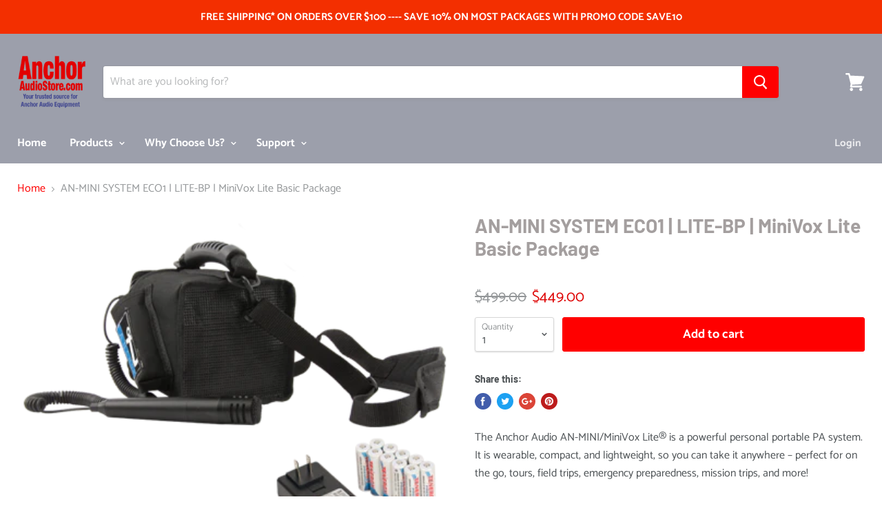

--- FILE ---
content_type: text/html; charset=utf-8
request_url: https://anchoraudiostore.com/products/lite-bp
body_size: 33596
content:
<!doctype html>
<!--[if IE]><html class="no-js no-touch ie9" lang="en"><![endif]-->
<!--[if !IE]><!--><html class="no-js no-touch" lang="en"><!--<![endif]-->
  <head>
    
    <!-- Infinite Options by ShopPad -->
    <script src="//d1liekpayvooaz.cloudfront.net/apps/customizery/customizery.js?shop=anchoraudiostore.myshopify.com"></script>
    
    <meta charset="utf-8">
    <meta http-equiv="x-ua-compatible" content="IE=edge">

    <title>AN-MINI SYSTEM ECO1 | LITE-BP | MiniVox Lite Basic Package — AnchorAudioStore.com</title>

    
      <meta name="description" content="The Anchor Audio MiniVox Lite® is a powerful personal portable PA system. It is wearable, compact, and lightweight, so you can take it anywhere – perfect for on the go, tours, field trips, emergency preparedness, mission trips, and more! The MiniVox Lite Basic Package includes the AN-MINIU2, SOFT-MINI, MIC-50, and RC-30. FEATURES: Reaches crowds of 100+ 100 dB of clear sound 30W AC/DC Mic boost button One 4.5&quot; woofer Rechargeable AA alkaline batteries operates 10 - 12 hours on a single charge (RC-30 battery recharge kit included) Soft carrying case with mic holster and shoulder strap Six Year Warranty Made in the USA INPUTS: 1/4&quot; input 3.5 mm AUX input 3.5 mm AUX mic input OUTPUT: 3.5 mm AUX output to daisy chain multiple units">
    

    

    <link rel="canonical" href="https://anchoraudiostore.com/products/lite-bp">
    <meta name="viewport" content="width=device-width">

    
    















<meta property="og:site_name" content="AnchorAudioStore.com">
<meta property="og:url" content="https://anchoraudiostore.com/products/lite-bp">
<meta property="og:title" content="AN-MINI SYSTEM ECO1  | LITE-BP | MiniVox Lite Basic Package">
<meta property="og:type" content="website">
<meta property="og:description" content="The Anchor Audio MiniVox Lite® is a powerful personal portable PA system. It is wearable, compact, and lightweight, so you can take it anywhere – perfect for on the go, tours, field trips, emergency preparedness, mission trips, and more! The MiniVox Lite Basic Package includes the AN-MINIU2, SOFT-MINI, MIC-50, and RC-30. FEATURES: Reaches crowds of 100+ 100 dB of clear sound 30W AC/DC Mic boost button One 4.5&quot; woofer Rechargeable AA alkaline batteries operates 10 - 12 hours on a single charge (RC-30 battery recharge kit included) Soft carrying case with mic holster and shoulder strap Six Year Warranty Made in the USA INPUTS: 1/4&quot; input 3.5 mm AUX input 3.5 mm AUX mic input OUTPUT: 3.5 mm AUX output to daisy chain multiple units">




    
    
    

    
    
    <meta
      property="og:image"
      content="https://anchoraudiostore.com/cdn/shop/products/LITE-BP_1200x1050.png?v=1536946714"
    />
    <meta
      property="og:image:secure_url"
      content="https://anchoraudiostore.com/cdn/shop/products/LITE-BP_1200x1050.png?v=1536946714"
    />
    <meta property="og:image:width" content="1200" />
    <meta property="og:image:height" content="1050" />
    <meta property="og:image:alt" content="Anchor Audio LITE-BP" />
  
















<meta name="twitter:title" content="AN-MINI SYSTEM ECO1 | LITE-BP | MiniVox Lite Basic Package">
<meta name="twitter:description" content="The Anchor Audio MiniVox Lite® is a powerful personal portable PA system. It is wearable, compact, and lightweight, so you can take it anywhere – perfect for on the go, tours, field trips, emergency preparedness, mission trips, and more! The MiniVox Lite Basic Package includes the AN-MINIU2, SOFT-MINI, MIC-50, and RC-30. FEATURES: Reaches crowds of 100+ 100 dB of clear sound 30W AC/DC Mic boost button One 4.5&quot; woofer Rechargeable AA alkaline batteries operates 10 - 12 hours on a single charge (RC-30 battery recharge kit included) Soft carrying case with mic holster and shoulder strap Six Year Warranty Made in the USA INPUTS: 1/4&quot; input 3.5 mm AUX input 3.5 mm AUX mic input OUTPUT: 3.5 mm AUX output to daisy chain multiple units">


    
    
    
      
      
      <meta name="twitter:card" content="summary_large_image">
    
    
    <meta
      property="twitter:image"
      content="https://anchoraudiostore.com/cdn/shop/products/LITE-BP_1200x600_crop_center.png?v=1536946714"
    />
    <meta property="twitter:image:width" content="1200" />
    <meta property="twitter:image:height" content="600" />
    <meta property="twitter:image:alt" content="Anchor Audio LITE-BP" />
  



    <script>window.performance && window.performance.mark && window.performance.mark('shopify.content_for_header.start');</script><meta name="google-site-verification" content="Jo58M4Yg7rJUYyOVLaVN4S8rNdnog3QhTlaUdKNkCAI">
<meta name="google-site-verification" content="NsE69pn1IZejP6TFMnwl6s2gJIOqM3L-urLcNiuvf2A">
<meta id="shopify-digital-wallet" name="shopify-digital-wallet" content="/3921412185/digital_wallets/dialog">
<meta name="shopify-checkout-api-token" content="cbd9c3d9577eeaad5c4a5ad3dfb05b52">
<meta id="in-context-paypal-metadata" data-shop-id="3921412185" data-venmo-supported="false" data-environment="production" data-locale="en_US" data-paypal-v4="true" data-currency="USD">
<link rel="alternate" type="application/json+oembed" href="https://anchoraudiostore.com/products/lite-bp.oembed">
<script async="async" src="/checkouts/internal/preloads.js?locale=en-US"></script>
<link rel="preconnect" href="https://shop.app" crossorigin="anonymous">
<script async="async" src="https://shop.app/checkouts/internal/preloads.js?locale=en-US&shop_id=3921412185" crossorigin="anonymous"></script>
<script id="apple-pay-shop-capabilities" type="application/json">{"shopId":3921412185,"countryCode":"US","currencyCode":"USD","merchantCapabilities":["supports3DS"],"merchantId":"gid:\/\/shopify\/Shop\/3921412185","merchantName":"AnchorAudioStore.com","requiredBillingContactFields":["postalAddress","email","phone"],"requiredShippingContactFields":["postalAddress","email","phone"],"shippingType":"shipping","supportedNetworks":["visa","masterCard","amex","discover","elo","jcb"],"total":{"type":"pending","label":"AnchorAudioStore.com","amount":"1.00"},"shopifyPaymentsEnabled":true,"supportsSubscriptions":true}</script>
<script id="shopify-features" type="application/json">{"accessToken":"cbd9c3d9577eeaad5c4a5ad3dfb05b52","betas":["rich-media-storefront-analytics"],"domain":"anchoraudiostore.com","predictiveSearch":true,"shopId":3921412185,"locale":"en"}</script>
<script>var Shopify = Shopify || {};
Shopify.shop = "anchoraudiostore.myshopify.com";
Shopify.locale = "en";
Shopify.currency = {"active":"USD","rate":"1.0"};
Shopify.country = "US";
Shopify.theme = {"name":"Empire","id":40076116057,"schema_name":"Empire","schema_version":"4.2.3","theme_store_id":838,"role":"main"};
Shopify.theme.handle = "null";
Shopify.theme.style = {"id":null,"handle":null};
Shopify.cdnHost = "anchoraudiostore.com/cdn";
Shopify.routes = Shopify.routes || {};
Shopify.routes.root = "/";</script>
<script type="module">!function(o){(o.Shopify=o.Shopify||{}).modules=!0}(window);</script>
<script>!function(o){function n(){var o=[];function n(){o.push(Array.prototype.slice.apply(arguments))}return n.q=o,n}var t=o.Shopify=o.Shopify||{};t.loadFeatures=n(),t.autoloadFeatures=n()}(window);</script>
<script>
  window.ShopifyPay = window.ShopifyPay || {};
  window.ShopifyPay.apiHost = "shop.app\/pay";
  window.ShopifyPay.redirectState = null;
</script>
<script id="shop-js-analytics" type="application/json">{"pageType":"product"}</script>
<script defer="defer" async type="module" src="//anchoraudiostore.com/cdn/shopifycloud/shop-js/modules/v2/client.init-shop-cart-sync_BdyHc3Nr.en.esm.js"></script>
<script defer="defer" async type="module" src="//anchoraudiostore.com/cdn/shopifycloud/shop-js/modules/v2/chunk.common_Daul8nwZ.esm.js"></script>
<script type="module">
  await import("//anchoraudiostore.com/cdn/shopifycloud/shop-js/modules/v2/client.init-shop-cart-sync_BdyHc3Nr.en.esm.js");
await import("//anchoraudiostore.com/cdn/shopifycloud/shop-js/modules/v2/chunk.common_Daul8nwZ.esm.js");

  window.Shopify.SignInWithShop?.initShopCartSync?.({"fedCMEnabled":true,"windoidEnabled":true});

</script>
<script>
  window.Shopify = window.Shopify || {};
  if (!window.Shopify.featureAssets) window.Shopify.featureAssets = {};
  window.Shopify.featureAssets['shop-js'] = {"shop-cart-sync":["modules/v2/client.shop-cart-sync_QYOiDySF.en.esm.js","modules/v2/chunk.common_Daul8nwZ.esm.js"],"init-fed-cm":["modules/v2/client.init-fed-cm_DchLp9rc.en.esm.js","modules/v2/chunk.common_Daul8nwZ.esm.js"],"shop-button":["modules/v2/client.shop-button_OV7bAJc5.en.esm.js","modules/v2/chunk.common_Daul8nwZ.esm.js"],"init-windoid":["modules/v2/client.init-windoid_DwxFKQ8e.en.esm.js","modules/v2/chunk.common_Daul8nwZ.esm.js"],"shop-cash-offers":["modules/v2/client.shop-cash-offers_DWtL6Bq3.en.esm.js","modules/v2/chunk.common_Daul8nwZ.esm.js","modules/v2/chunk.modal_CQq8HTM6.esm.js"],"shop-toast-manager":["modules/v2/client.shop-toast-manager_CX9r1SjA.en.esm.js","modules/v2/chunk.common_Daul8nwZ.esm.js"],"init-shop-email-lookup-coordinator":["modules/v2/client.init-shop-email-lookup-coordinator_UhKnw74l.en.esm.js","modules/v2/chunk.common_Daul8nwZ.esm.js"],"pay-button":["modules/v2/client.pay-button_DzxNnLDY.en.esm.js","modules/v2/chunk.common_Daul8nwZ.esm.js"],"avatar":["modules/v2/client.avatar_BTnouDA3.en.esm.js"],"init-shop-cart-sync":["modules/v2/client.init-shop-cart-sync_BdyHc3Nr.en.esm.js","modules/v2/chunk.common_Daul8nwZ.esm.js"],"shop-login-button":["modules/v2/client.shop-login-button_D8B466_1.en.esm.js","modules/v2/chunk.common_Daul8nwZ.esm.js","modules/v2/chunk.modal_CQq8HTM6.esm.js"],"init-customer-accounts-sign-up":["modules/v2/client.init-customer-accounts-sign-up_C8fpPm4i.en.esm.js","modules/v2/client.shop-login-button_D8B466_1.en.esm.js","modules/v2/chunk.common_Daul8nwZ.esm.js","modules/v2/chunk.modal_CQq8HTM6.esm.js"],"init-shop-for-new-customer-accounts":["modules/v2/client.init-shop-for-new-customer-accounts_CVTO0Ztu.en.esm.js","modules/v2/client.shop-login-button_D8B466_1.en.esm.js","modules/v2/chunk.common_Daul8nwZ.esm.js","modules/v2/chunk.modal_CQq8HTM6.esm.js"],"init-customer-accounts":["modules/v2/client.init-customer-accounts_dRgKMfrE.en.esm.js","modules/v2/client.shop-login-button_D8B466_1.en.esm.js","modules/v2/chunk.common_Daul8nwZ.esm.js","modules/v2/chunk.modal_CQq8HTM6.esm.js"],"shop-follow-button":["modules/v2/client.shop-follow-button_CkZpjEct.en.esm.js","modules/v2/chunk.common_Daul8nwZ.esm.js","modules/v2/chunk.modal_CQq8HTM6.esm.js"],"lead-capture":["modules/v2/client.lead-capture_BntHBhfp.en.esm.js","modules/v2/chunk.common_Daul8nwZ.esm.js","modules/v2/chunk.modal_CQq8HTM6.esm.js"],"checkout-modal":["modules/v2/client.checkout-modal_CfxcYbTm.en.esm.js","modules/v2/chunk.common_Daul8nwZ.esm.js","modules/v2/chunk.modal_CQq8HTM6.esm.js"],"shop-login":["modules/v2/client.shop-login_Da4GZ2H6.en.esm.js","modules/v2/chunk.common_Daul8nwZ.esm.js","modules/v2/chunk.modal_CQq8HTM6.esm.js"],"payment-terms":["modules/v2/client.payment-terms_MV4M3zvL.en.esm.js","modules/v2/chunk.common_Daul8nwZ.esm.js","modules/v2/chunk.modal_CQq8HTM6.esm.js"]};
</script>
<script>(function() {
  var isLoaded = false;
  function asyncLoad() {
    if (isLoaded) return;
    isLoaded = true;
    var urls = ["\/\/d1liekpayvooaz.cloudfront.net\/apps\/customizery\/customizery.js?shop=anchoraudiostore.myshopify.com"];
    for (var i = 0; i < urls.length; i++) {
      var s = document.createElement('script');
      s.type = 'text/javascript';
      s.async = true;
      s.src = urls[i];
      var x = document.getElementsByTagName('script')[0];
      x.parentNode.insertBefore(s, x);
    }
  };
  if(window.attachEvent) {
    window.attachEvent('onload', asyncLoad);
  } else {
    window.addEventListener('load', asyncLoad, false);
  }
})();</script>
<script id="__st">var __st={"a":3921412185,"offset":-21600,"reqid":"d703d061-7246-4f76-962b-2db58f1c6777-1768977853","pageurl":"anchoraudiostore.com\/products\/lite-bp","u":"c224304ecd5e","p":"product","rtyp":"product","rid":1531668791385};</script>
<script>window.ShopifyPaypalV4VisibilityTracking = true;</script>
<script id="captcha-bootstrap">!function(){'use strict';const t='contact',e='account',n='new_comment',o=[[t,t],['blogs',n],['comments',n],[t,'customer']],c=[[e,'customer_login'],[e,'guest_login'],[e,'recover_customer_password'],[e,'create_customer']],r=t=>t.map((([t,e])=>`form[action*='/${t}']:not([data-nocaptcha='true']) input[name='form_type'][value='${e}']`)).join(','),a=t=>()=>t?[...document.querySelectorAll(t)].map((t=>t.form)):[];function s(){const t=[...o],e=r(t);return a(e)}const i='password',u='form_key',d=['recaptcha-v3-token','g-recaptcha-response','h-captcha-response',i],f=()=>{try{return window.sessionStorage}catch{return}},m='__shopify_v',_=t=>t.elements[u];function p(t,e,n=!1){try{const o=window.sessionStorage,c=JSON.parse(o.getItem(e)),{data:r}=function(t){const{data:e,action:n}=t;return t[m]||n?{data:e,action:n}:{data:t,action:n}}(c);for(const[e,n]of Object.entries(r))t.elements[e]&&(t.elements[e].value=n);n&&o.removeItem(e)}catch(o){console.error('form repopulation failed',{error:o})}}const l='form_type',E='cptcha';function T(t){t.dataset[E]=!0}const w=window,h=w.document,L='Shopify',v='ce_forms',y='captcha';let A=!1;((t,e)=>{const n=(g='f06e6c50-85a8-45c8-87d0-21a2b65856fe',I='https://cdn.shopify.com/shopifycloud/storefront-forms-hcaptcha/ce_storefront_forms_captcha_hcaptcha.v1.5.2.iife.js',D={infoText:'Protected by hCaptcha',privacyText:'Privacy',termsText:'Terms'},(t,e,n)=>{const o=w[L][v],c=o.bindForm;if(c)return c(t,g,e,D).then(n);var r;o.q.push([[t,g,e,D],n]),r=I,A||(h.body.append(Object.assign(h.createElement('script'),{id:'captcha-provider',async:!0,src:r})),A=!0)});var g,I,D;w[L]=w[L]||{},w[L][v]=w[L][v]||{},w[L][v].q=[],w[L][y]=w[L][y]||{},w[L][y].protect=function(t,e){n(t,void 0,e),T(t)},Object.freeze(w[L][y]),function(t,e,n,w,h,L){const[v,y,A,g]=function(t,e,n){const i=e?o:[],u=t?c:[],d=[...i,...u],f=r(d),m=r(i),_=r(d.filter((([t,e])=>n.includes(e))));return[a(f),a(m),a(_),s()]}(w,h,L),I=t=>{const e=t.target;return e instanceof HTMLFormElement?e:e&&e.form},D=t=>v().includes(t);t.addEventListener('submit',(t=>{const e=I(t);if(!e)return;const n=D(e)&&!e.dataset.hcaptchaBound&&!e.dataset.recaptchaBound,o=_(e),c=g().includes(e)&&(!o||!o.value);(n||c)&&t.preventDefault(),c&&!n&&(function(t){try{if(!f())return;!function(t){const e=f();if(!e)return;const n=_(t);if(!n)return;const o=n.value;o&&e.removeItem(o)}(t);const e=Array.from(Array(32),(()=>Math.random().toString(36)[2])).join('');!function(t,e){_(t)||t.append(Object.assign(document.createElement('input'),{type:'hidden',name:u})),t.elements[u].value=e}(t,e),function(t,e){const n=f();if(!n)return;const o=[...t.querySelectorAll(`input[type='${i}']`)].map((({name:t})=>t)),c=[...d,...o],r={};for(const[a,s]of new FormData(t).entries())c.includes(a)||(r[a]=s);n.setItem(e,JSON.stringify({[m]:1,action:t.action,data:r}))}(t,e)}catch(e){console.error('failed to persist form',e)}}(e),e.submit())}));const S=(t,e)=>{t&&!t.dataset[E]&&(n(t,e.some((e=>e===t))),T(t))};for(const o of['focusin','change'])t.addEventListener(o,(t=>{const e=I(t);D(e)&&S(e,y())}));const B=e.get('form_key'),M=e.get(l),P=B&&M;t.addEventListener('DOMContentLoaded',(()=>{const t=y();if(P)for(const e of t)e.elements[l].value===M&&p(e,B);[...new Set([...A(),...v().filter((t=>'true'===t.dataset.shopifyCaptcha))])].forEach((e=>S(e,t)))}))}(h,new URLSearchParams(w.location.search),n,t,e,['guest_login'])})(!0,!0)}();</script>
<script integrity="sha256-4kQ18oKyAcykRKYeNunJcIwy7WH5gtpwJnB7kiuLZ1E=" data-source-attribution="shopify.loadfeatures" defer="defer" src="//anchoraudiostore.com/cdn/shopifycloud/storefront/assets/storefront/load_feature-a0a9edcb.js" crossorigin="anonymous"></script>
<script crossorigin="anonymous" defer="defer" src="//anchoraudiostore.com/cdn/shopifycloud/storefront/assets/shopify_pay/storefront-65b4c6d7.js?v=20250812"></script>
<script data-source-attribution="shopify.dynamic_checkout.dynamic.init">var Shopify=Shopify||{};Shopify.PaymentButton=Shopify.PaymentButton||{isStorefrontPortableWallets:!0,init:function(){window.Shopify.PaymentButton.init=function(){};var t=document.createElement("script");t.src="https://anchoraudiostore.com/cdn/shopifycloud/portable-wallets/latest/portable-wallets.en.js",t.type="module",document.head.appendChild(t)}};
</script>
<script data-source-attribution="shopify.dynamic_checkout.buyer_consent">
  function portableWalletsHideBuyerConsent(e){var t=document.getElementById("shopify-buyer-consent"),n=document.getElementById("shopify-subscription-policy-button");t&&n&&(t.classList.add("hidden"),t.setAttribute("aria-hidden","true"),n.removeEventListener("click",e))}function portableWalletsShowBuyerConsent(e){var t=document.getElementById("shopify-buyer-consent"),n=document.getElementById("shopify-subscription-policy-button");t&&n&&(t.classList.remove("hidden"),t.removeAttribute("aria-hidden"),n.addEventListener("click",e))}window.Shopify?.PaymentButton&&(window.Shopify.PaymentButton.hideBuyerConsent=portableWalletsHideBuyerConsent,window.Shopify.PaymentButton.showBuyerConsent=portableWalletsShowBuyerConsent);
</script>
<script data-source-attribution="shopify.dynamic_checkout.cart.bootstrap">document.addEventListener("DOMContentLoaded",(function(){function t(){return document.querySelector("shopify-accelerated-checkout-cart, shopify-accelerated-checkout")}if(t())Shopify.PaymentButton.init();else{new MutationObserver((function(e,n){t()&&(Shopify.PaymentButton.init(),n.disconnect())})).observe(document.body,{childList:!0,subtree:!0})}}));
</script>
<link id="shopify-accelerated-checkout-styles" rel="stylesheet" media="screen" href="https://anchoraudiostore.com/cdn/shopifycloud/portable-wallets/latest/accelerated-checkout-backwards-compat.css" crossorigin="anonymous">
<style id="shopify-accelerated-checkout-cart">
        #shopify-buyer-consent {
  margin-top: 1em;
  display: inline-block;
  width: 100%;
}

#shopify-buyer-consent.hidden {
  display: none;
}

#shopify-subscription-policy-button {
  background: none;
  border: none;
  padding: 0;
  text-decoration: underline;
  font-size: inherit;
  cursor: pointer;
}

#shopify-subscription-policy-button::before {
  box-shadow: none;
}

      </style>

<script>window.performance && window.performance.mark && window.performance.mark('shopify.content_for_header.end');</script>

    <script>
      document.documentElement.className=document.documentElement.className.replace(/\bno-js\b/,'js');
      if(window.Shopify&&window.Shopify.designMode)document.documentElement.className+=' in-theme-editor';
      if(('ontouchstart' in window)||window.DocumentTouch&&document instanceof DocumentTouch)document.documentElement.className=document.documentElement.className.replace(/\bno-touch\b/,'has-touch');
    </script>

    <link href="//anchoraudiostore.com/cdn/shop/t/2/assets/theme.scss.css?v=22556739501198241991759252242" rel="stylesheet" type="text/css" media="all" />
  <link href="https://monorail-edge.shopifysvc.com" rel="dns-prefetch">
<script>(function(){if ("sendBeacon" in navigator && "performance" in window) {try {var session_token_from_headers = performance.getEntriesByType('navigation')[0].serverTiming.find(x => x.name == '_s').description;} catch {var session_token_from_headers = undefined;}var session_cookie_matches = document.cookie.match(/_shopify_s=([^;]*)/);var session_token_from_cookie = session_cookie_matches && session_cookie_matches.length === 2 ? session_cookie_matches[1] : "";var session_token = session_token_from_headers || session_token_from_cookie || "";function handle_abandonment_event(e) {var entries = performance.getEntries().filter(function(entry) {return /monorail-edge.shopifysvc.com/.test(entry.name);});if (!window.abandonment_tracked && entries.length === 0) {window.abandonment_tracked = true;var currentMs = Date.now();var navigation_start = performance.timing.navigationStart;var payload = {shop_id: 3921412185,url: window.location.href,navigation_start,duration: currentMs - navigation_start,session_token,page_type: "product"};window.navigator.sendBeacon("https://monorail-edge.shopifysvc.com/v1/produce", JSON.stringify({schema_id: "online_store_buyer_site_abandonment/1.1",payload: payload,metadata: {event_created_at_ms: currentMs,event_sent_at_ms: currentMs}}));}}window.addEventListener('pagehide', handle_abandonment_event);}}());</script>
<script id="web-pixels-manager-setup">(function e(e,d,r,n,o){if(void 0===o&&(o={}),!Boolean(null===(a=null===(i=window.Shopify)||void 0===i?void 0:i.analytics)||void 0===a?void 0:a.replayQueue)){var i,a;window.Shopify=window.Shopify||{};var t=window.Shopify;t.analytics=t.analytics||{};var s=t.analytics;s.replayQueue=[],s.publish=function(e,d,r){return s.replayQueue.push([e,d,r]),!0};try{self.performance.mark("wpm:start")}catch(e){}var l=function(){var e={modern:/Edge?\/(1{2}[4-9]|1[2-9]\d|[2-9]\d{2}|\d{4,})\.\d+(\.\d+|)|Firefox\/(1{2}[4-9]|1[2-9]\d|[2-9]\d{2}|\d{4,})\.\d+(\.\d+|)|Chrom(ium|e)\/(9{2}|\d{3,})\.\d+(\.\d+|)|(Maci|X1{2}).+ Version\/(15\.\d+|(1[6-9]|[2-9]\d|\d{3,})\.\d+)([,.]\d+|)( \(\w+\)|)( Mobile\/\w+|) Safari\/|Chrome.+OPR\/(9{2}|\d{3,})\.\d+\.\d+|(CPU[ +]OS|iPhone[ +]OS|CPU[ +]iPhone|CPU IPhone OS|CPU iPad OS)[ +]+(15[._]\d+|(1[6-9]|[2-9]\d|\d{3,})[._]\d+)([._]\d+|)|Android:?[ /-](13[3-9]|1[4-9]\d|[2-9]\d{2}|\d{4,})(\.\d+|)(\.\d+|)|Android.+Firefox\/(13[5-9]|1[4-9]\d|[2-9]\d{2}|\d{4,})\.\d+(\.\d+|)|Android.+Chrom(ium|e)\/(13[3-9]|1[4-9]\d|[2-9]\d{2}|\d{4,})\.\d+(\.\d+|)|SamsungBrowser\/([2-9]\d|\d{3,})\.\d+/,legacy:/Edge?\/(1[6-9]|[2-9]\d|\d{3,})\.\d+(\.\d+|)|Firefox\/(5[4-9]|[6-9]\d|\d{3,})\.\d+(\.\d+|)|Chrom(ium|e)\/(5[1-9]|[6-9]\d|\d{3,})\.\d+(\.\d+|)([\d.]+$|.*Safari\/(?![\d.]+ Edge\/[\d.]+$))|(Maci|X1{2}).+ Version\/(10\.\d+|(1[1-9]|[2-9]\d|\d{3,})\.\d+)([,.]\d+|)( \(\w+\)|)( Mobile\/\w+|) Safari\/|Chrome.+OPR\/(3[89]|[4-9]\d|\d{3,})\.\d+\.\d+|(CPU[ +]OS|iPhone[ +]OS|CPU[ +]iPhone|CPU IPhone OS|CPU iPad OS)[ +]+(10[._]\d+|(1[1-9]|[2-9]\d|\d{3,})[._]\d+)([._]\d+|)|Android:?[ /-](13[3-9]|1[4-9]\d|[2-9]\d{2}|\d{4,})(\.\d+|)(\.\d+|)|Mobile Safari.+OPR\/([89]\d|\d{3,})\.\d+\.\d+|Android.+Firefox\/(13[5-9]|1[4-9]\d|[2-9]\d{2}|\d{4,})\.\d+(\.\d+|)|Android.+Chrom(ium|e)\/(13[3-9]|1[4-9]\d|[2-9]\d{2}|\d{4,})\.\d+(\.\d+|)|Android.+(UC? ?Browser|UCWEB|U3)[ /]?(15\.([5-9]|\d{2,})|(1[6-9]|[2-9]\d|\d{3,})\.\d+)\.\d+|SamsungBrowser\/(5\.\d+|([6-9]|\d{2,})\.\d+)|Android.+MQ{2}Browser\/(14(\.(9|\d{2,})|)|(1[5-9]|[2-9]\d|\d{3,})(\.\d+|))(\.\d+|)|K[Aa][Ii]OS\/(3\.\d+|([4-9]|\d{2,})\.\d+)(\.\d+|)/},d=e.modern,r=e.legacy,n=navigator.userAgent;return n.match(d)?"modern":n.match(r)?"legacy":"unknown"}(),u="modern"===l?"modern":"legacy",c=(null!=n?n:{modern:"",legacy:""})[u],f=function(e){return[e.baseUrl,"/wpm","/b",e.hashVersion,"modern"===e.buildTarget?"m":"l",".js"].join("")}({baseUrl:d,hashVersion:r,buildTarget:u}),m=function(e){var d=e.version,r=e.bundleTarget,n=e.surface,o=e.pageUrl,i=e.monorailEndpoint;return{emit:function(e){var a=e.status,t=e.errorMsg,s=(new Date).getTime(),l=JSON.stringify({metadata:{event_sent_at_ms:s},events:[{schema_id:"web_pixels_manager_load/3.1",payload:{version:d,bundle_target:r,page_url:o,status:a,surface:n,error_msg:t},metadata:{event_created_at_ms:s}}]});if(!i)return console&&console.warn&&console.warn("[Web Pixels Manager] No Monorail endpoint provided, skipping logging."),!1;try{return self.navigator.sendBeacon.bind(self.navigator)(i,l)}catch(e){}var u=new XMLHttpRequest;try{return u.open("POST",i,!0),u.setRequestHeader("Content-Type","text/plain"),u.send(l),!0}catch(e){return console&&console.warn&&console.warn("[Web Pixels Manager] Got an unhandled error while logging to Monorail."),!1}}}}({version:r,bundleTarget:l,surface:e.surface,pageUrl:self.location.href,monorailEndpoint:e.monorailEndpoint});try{o.browserTarget=l,function(e){var d=e.src,r=e.async,n=void 0===r||r,o=e.onload,i=e.onerror,a=e.sri,t=e.scriptDataAttributes,s=void 0===t?{}:t,l=document.createElement("script"),u=document.querySelector("head"),c=document.querySelector("body");if(l.async=n,l.src=d,a&&(l.integrity=a,l.crossOrigin="anonymous"),s)for(var f in s)if(Object.prototype.hasOwnProperty.call(s,f))try{l.dataset[f]=s[f]}catch(e){}if(o&&l.addEventListener("load",o),i&&l.addEventListener("error",i),u)u.appendChild(l);else{if(!c)throw new Error("Did not find a head or body element to append the script");c.appendChild(l)}}({src:f,async:!0,onload:function(){if(!function(){var e,d;return Boolean(null===(d=null===(e=window.Shopify)||void 0===e?void 0:e.analytics)||void 0===d?void 0:d.initialized)}()){var d=window.webPixelsManager.init(e)||void 0;if(d){var r=window.Shopify.analytics;r.replayQueue.forEach((function(e){var r=e[0],n=e[1],o=e[2];d.publishCustomEvent(r,n,o)})),r.replayQueue=[],r.publish=d.publishCustomEvent,r.visitor=d.visitor,r.initialized=!0}}},onerror:function(){return m.emit({status:"failed",errorMsg:"".concat(f," has failed to load")})},sri:function(e){var d=/^sha384-[A-Za-z0-9+/=]+$/;return"string"==typeof e&&d.test(e)}(c)?c:"",scriptDataAttributes:o}),m.emit({status:"loading"})}catch(e){m.emit({status:"failed",errorMsg:(null==e?void 0:e.message)||"Unknown error"})}}})({shopId: 3921412185,storefrontBaseUrl: "https://anchoraudiostore.com",extensionsBaseUrl: "https://extensions.shopifycdn.com/cdn/shopifycloud/web-pixels-manager",monorailEndpoint: "https://monorail-edge.shopifysvc.com/unstable/produce_batch",surface: "storefront-renderer",enabledBetaFlags: ["2dca8a86"],webPixelsConfigList: [{"id":"664076441","configuration":"{\"config\":\"{\\\"pixel_id\\\":\\\"AW-1067868533\\\",\\\"target_country\\\":\\\"US\\\",\\\"gtag_events\\\":[],\\\"enable_monitoring_mode\\\":false}\"}","eventPayloadVersion":"v1","runtimeContext":"OPEN","scriptVersion":"b2a88bafab3e21179ed38636efcd8a93","type":"APP","apiClientId":1780363,"privacyPurposes":[],"dataSharingAdjustments":{"protectedCustomerApprovalScopes":["read_customer_address","read_customer_email","read_customer_name","read_customer_personal_data","read_customer_phone"]}},{"id":"89489561","eventPayloadVersion":"v1","runtimeContext":"LAX","scriptVersion":"1","type":"CUSTOM","privacyPurposes":["ANALYTICS"],"name":"Google Analytics tag (migrated)"},{"id":"shopify-app-pixel","configuration":"{}","eventPayloadVersion":"v1","runtimeContext":"STRICT","scriptVersion":"0450","apiClientId":"shopify-pixel","type":"APP","privacyPurposes":["ANALYTICS","MARKETING"]},{"id":"shopify-custom-pixel","eventPayloadVersion":"v1","runtimeContext":"LAX","scriptVersion":"0450","apiClientId":"shopify-pixel","type":"CUSTOM","privacyPurposes":["ANALYTICS","MARKETING"]}],isMerchantRequest: false,initData: {"shop":{"name":"AnchorAudioStore.com","paymentSettings":{"currencyCode":"USD"},"myshopifyDomain":"anchoraudiostore.myshopify.com","countryCode":"US","storefrontUrl":"https:\/\/anchoraudiostore.com"},"customer":null,"cart":null,"checkout":null,"productVariants":[{"price":{"amount":449.0,"currencyCode":"USD"},"product":{"title":"AN-MINI SYSTEM ECO1  | LITE-BP | MiniVox Lite Basic Package","vendor":"Anchor Audio","id":"1531668791385","untranslatedTitle":"AN-MINI SYSTEM ECO1  | LITE-BP | MiniVox Lite Basic Package","url":"\/products\/lite-bp","type":"AN-Mini \/ MiniVox"},"id":"13924677320793","image":{"src":"\/\/anchoraudiostore.com\/cdn\/shop\/products\/LITE-BP.png?v=1536946714"},"sku":"LITE-BP","title":"Default Title","untranslatedTitle":"Default Title"}],"purchasingCompany":null},},"https://anchoraudiostore.com/cdn","fcfee988w5aeb613cpc8e4bc33m6693e112",{"modern":"","legacy":""},{"shopId":"3921412185","storefrontBaseUrl":"https:\/\/anchoraudiostore.com","extensionBaseUrl":"https:\/\/extensions.shopifycdn.com\/cdn\/shopifycloud\/web-pixels-manager","surface":"storefront-renderer","enabledBetaFlags":"[\"2dca8a86\"]","isMerchantRequest":"false","hashVersion":"fcfee988w5aeb613cpc8e4bc33m6693e112","publish":"custom","events":"[[\"page_viewed\",{}],[\"product_viewed\",{\"productVariant\":{\"price\":{\"amount\":449.0,\"currencyCode\":\"USD\"},\"product\":{\"title\":\"AN-MINI SYSTEM ECO1  | LITE-BP | MiniVox Lite Basic Package\",\"vendor\":\"Anchor Audio\",\"id\":\"1531668791385\",\"untranslatedTitle\":\"AN-MINI SYSTEM ECO1  | LITE-BP | MiniVox Lite Basic Package\",\"url\":\"\/products\/lite-bp\",\"type\":\"AN-Mini \/ MiniVox\"},\"id\":\"13924677320793\",\"image\":{\"src\":\"\/\/anchoraudiostore.com\/cdn\/shop\/products\/LITE-BP.png?v=1536946714\"},\"sku\":\"LITE-BP\",\"title\":\"Default Title\",\"untranslatedTitle\":\"Default Title\"}}]]"});</script><script>
  window.ShopifyAnalytics = window.ShopifyAnalytics || {};
  window.ShopifyAnalytics.meta = window.ShopifyAnalytics.meta || {};
  window.ShopifyAnalytics.meta.currency = 'USD';
  var meta = {"product":{"id":1531668791385,"gid":"gid:\/\/shopify\/Product\/1531668791385","vendor":"Anchor Audio","type":"AN-Mini \/ MiniVox","handle":"lite-bp","variants":[{"id":13924677320793,"price":44900,"name":"AN-MINI SYSTEM ECO1  | LITE-BP | MiniVox Lite Basic Package","public_title":null,"sku":"LITE-BP"}],"remote":false},"page":{"pageType":"product","resourceType":"product","resourceId":1531668791385,"requestId":"d703d061-7246-4f76-962b-2db58f1c6777-1768977853"}};
  for (var attr in meta) {
    window.ShopifyAnalytics.meta[attr] = meta[attr];
  }
</script>
<script class="analytics">
  (function () {
    var customDocumentWrite = function(content) {
      var jquery = null;

      if (window.jQuery) {
        jquery = window.jQuery;
      } else if (window.Checkout && window.Checkout.$) {
        jquery = window.Checkout.$;
      }

      if (jquery) {
        jquery('body').append(content);
      }
    };

    var hasLoggedConversion = function(token) {
      if (token) {
        return document.cookie.indexOf('loggedConversion=' + token) !== -1;
      }
      return false;
    }

    var setCookieIfConversion = function(token) {
      if (token) {
        var twoMonthsFromNow = new Date(Date.now());
        twoMonthsFromNow.setMonth(twoMonthsFromNow.getMonth() + 2);

        document.cookie = 'loggedConversion=' + token + '; expires=' + twoMonthsFromNow;
      }
    }

    var trekkie = window.ShopifyAnalytics.lib = window.trekkie = window.trekkie || [];
    if (trekkie.integrations) {
      return;
    }
    trekkie.methods = [
      'identify',
      'page',
      'ready',
      'track',
      'trackForm',
      'trackLink'
    ];
    trekkie.factory = function(method) {
      return function() {
        var args = Array.prototype.slice.call(arguments);
        args.unshift(method);
        trekkie.push(args);
        return trekkie;
      };
    };
    for (var i = 0; i < trekkie.methods.length; i++) {
      var key = trekkie.methods[i];
      trekkie[key] = trekkie.factory(key);
    }
    trekkie.load = function(config) {
      trekkie.config = config || {};
      trekkie.config.initialDocumentCookie = document.cookie;
      var first = document.getElementsByTagName('script')[0];
      var script = document.createElement('script');
      script.type = 'text/javascript';
      script.onerror = function(e) {
        var scriptFallback = document.createElement('script');
        scriptFallback.type = 'text/javascript';
        scriptFallback.onerror = function(error) {
                var Monorail = {
      produce: function produce(monorailDomain, schemaId, payload) {
        var currentMs = new Date().getTime();
        var event = {
          schema_id: schemaId,
          payload: payload,
          metadata: {
            event_created_at_ms: currentMs,
            event_sent_at_ms: currentMs
          }
        };
        return Monorail.sendRequest("https://" + monorailDomain + "/v1/produce", JSON.stringify(event));
      },
      sendRequest: function sendRequest(endpointUrl, payload) {
        // Try the sendBeacon API
        if (window && window.navigator && typeof window.navigator.sendBeacon === 'function' && typeof window.Blob === 'function' && !Monorail.isIos12()) {
          var blobData = new window.Blob([payload], {
            type: 'text/plain'
          });

          if (window.navigator.sendBeacon(endpointUrl, blobData)) {
            return true;
          } // sendBeacon was not successful

        } // XHR beacon

        var xhr = new XMLHttpRequest();

        try {
          xhr.open('POST', endpointUrl);
          xhr.setRequestHeader('Content-Type', 'text/plain');
          xhr.send(payload);
        } catch (e) {
          console.log(e);
        }

        return false;
      },
      isIos12: function isIos12() {
        return window.navigator.userAgent.lastIndexOf('iPhone; CPU iPhone OS 12_') !== -1 || window.navigator.userAgent.lastIndexOf('iPad; CPU OS 12_') !== -1;
      }
    };
    Monorail.produce('monorail-edge.shopifysvc.com',
      'trekkie_storefront_load_errors/1.1',
      {shop_id: 3921412185,
      theme_id: 40076116057,
      app_name: "storefront",
      context_url: window.location.href,
      source_url: "//anchoraudiostore.com/cdn/s/trekkie.storefront.cd680fe47e6c39ca5d5df5f0a32d569bc48c0f27.min.js"});

        };
        scriptFallback.async = true;
        scriptFallback.src = '//anchoraudiostore.com/cdn/s/trekkie.storefront.cd680fe47e6c39ca5d5df5f0a32d569bc48c0f27.min.js';
        first.parentNode.insertBefore(scriptFallback, first);
      };
      script.async = true;
      script.src = '//anchoraudiostore.com/cdn/s/trekkie.storefront.cd680fe47e6c39ca5d5df5f0a32d569bc48c0f27.min.js';
      first.parentNode.insertBefore(script, first);
    };
    trekkie.load(
      {"Trekkie":{"appName":"storefront","development":false,"defaultAttributes":{"shopId":3921412185,"isMerchantRequest":null,"themeId":40076116057,"themeCityHash":"14003872335119053218","contentLanguage":"en","currency":"USD","eventMetadataId":"aa95393b-5d76-4458-8516-055509d13345"},"isServerSideCookieWritingEnabled":true,"monorailRegion":"shop_domain","enabledBetaFlags":["65f19447"]},"Session Attribution":{},"S2S":{"facebookCapiEnabled":false,"source":"trekkie-storefront-renderer","apiClientId":580111}}
    );

    var loaded = false;
    trekkie.ready(function() {
      if (loaded) return;
      loaded = true;

      window.ShopifyAnalytics.lib = window.trekkie;

      var originalDocumentWrite = document.write;
      document.write = customDocumentWrite;
      try { window.ShopifyAnalytics.merchantGoogleAnalytics.call(this); } catch(error) {};
      document.write = originalDocumentWrite;

      window.ShopifyAnalytics.lib.page(null,{"pageType":"product","resourceType":"product","resourceId":1531668791385,"requestId":"d703d061-7246-4f76-962b-2db58f1c6777-1768977853","shopifyEmitted":true});

      var match = window.location.pathname.match(/checkouts\/(.+)\/(thank_you|post_purchase)/)
      var token = match? match[1]: undefined;
      if (!hasLoggedConversion(token)) {
        setCookieIfConversion(token);
        window.ShopifyAnalytics.lib.track("Viewed Product",{"currency":"USD","variantId":13924677320793,"productId":1531668791385,"productGid":"gid:\/\/shopify\/Product\/1531668791385","name":"AN-MINI SYSTEM ECO1  | LITE-BP | MiniVox Lite Basic Package","price":"449.00","sku":"LITE-BP","brand":"Anchor Audio","variant":null,"category":"AN-Mini \/ MiniVox","nonInteraction":true,"remote":false},undefined,undefined,{"shopifyEmitted":true});
      window.ShopifyAnalytics.lib.track("monorail:\/\/trekkie_storefront_viewed_product\/1.1",{"currency":"USD","variantId":13924677320793,"productId":1531668791385,"productGid":"gid:\/\/shopify\/Product\/1531668791385","name":"AN-MINI SYSTEM ECO1  | LITE-BP | MiniVox Lite Basic Package","price":"449.00","sku":"LITE-BP","brand":"Anchor Audio","variant":null,"category":"AN-Mini \/ MiniVox","nonInteraction":true,"remote":false,"referer":"https:\/\/anchoraudiostore.com\/products\/lite-bp"});
      }
    });


        var eventsListenerScript = document.createElement('script');
        eventsListenerScript.async = true;
        eventsListenerScript.src = "//anchoraudiostore.com/cdn/shopifycloud/storefront/assets/shop_events_listener-3da45d37.js";
        document.getElementsByTagName('head')[0].appendChild(eventsListenerScript);

})();</script>
  <script>
  if (!window.ga || (window.ga && typeof window.ga !== 'function')) {
    window.ga = function ga() {
      (window.ga.q = window.ga.q || []).push(arguments);
      if (window.Shopify && window.Shopify.analytics && typeof window.Shopify.analytics.publish === 'function') {
        window.Shopify.analytics.publish("ga_stub_called", {}, {sendTo: "google_osp_migration"});
      }
      console.error("Shopify's Google Analytics stub called with:", Array.from(arguments), "\nSee https://help.shopify.com/manual/promoting-marketing/pixels/pixel-migration#google for more information.");
    };
    if (window.Shopify && window.Shopify.analytics && typeof window.Shopify.analytics.publish === 'function') {
      window.Shopify.analytics.publish("ga_stub_initialized", {}, {sendTo: "google_osp_migration"});
    }
  }
</script>
<script
  defer
  src="https://anchoraudiostore.com/cdn/shopifycloud/perf-kit/shopify-perf-kit-3.0.4.min.js"
  data-application="storefront-renderer"
  data-shop-id="3921412185"
  data-render-region="gcp-us-central1"
  data-page-type="product"
  data-theme-instance-id="40076116057"
  data-theme-name="Empire"
  data-theme-version="4.2.3"
  data-monorail-region="shop_domain"
  data-resource-timing-sampling-rate="10"
  data-shs="true"
  data-shs-beacon="true"
  data-shs-export-with-fetch="true"
  data-shs-logs-sample-rate="1"
  data-shs-beacon-endpoint="https://anchoraudiostore.com/api/collect"
></script>
</head>

  <body>
    <div id="shopify-section-static-header" class="shopify-section site-header-wrapper"><script
  type="application/json"
  data-section-id="static-header"
  data-section-type="static-header"
  data-section-data>
  {
    "settings": {
      "sticky_header": true,
      "live_search": {
        "enable": true,
        "enable_images": true,
        "enable_content": true,
        "money_format": "${{amount}}",
        "context": {
          "view_all_results": "View all results",
          "view_all_products": "View all products",
          "content_results": {
            "title": "Pages \u0026amp; Posts",
            "no_results": "No results."
          },
          "no_results_products": {
            "title": "No products for “*terms*”.",
            "message": "Sorry, we couldn’t find any matches."
          }
        }
      }
    },
    "currency": {
      "enable": false,
      "shop_currency": "USD",
      "default_currency": "USD",
      "display_format": "money_with_currency_format",
      "money_format": "${{amount}} USD",
      "money_format_no_currency": "${{amount}}",
      "money_format_currency": "${{amount}} USD"
    }
  }
</script>

<style>
  .announcement-bar {
    color: #ffffff;
    background: #f32f00;
  }
</style>









  
    
      <div
        class="
          announcement-bar
          
        "
      >
    

    
      <div class="announcement-bar-text">
        FREE SHIPPING* ON ORDERS OVER $100 ---- SAVE 10% ON MOST PACKAGES WITH PROMO CODE SAVE10
      </div>
    

    <div class="announcement-bar-text-mobile">
      
        FREE SHIPPING* ON ORDERS OVER $100 - SAVE 10% ON MOST PACKAGES WITH PROMO CODE SAVE10
      
    </div>

    
      </div>
    
  


<section
  class="site-header"
  data-site-header-main
  data-site-header-sticky>
  <div class="site-header-menu-toggle">
    <a class="site-header-menu-toggle--button" href="#" data-menu-toggle>
      <span class="toggle-icon--bar toggle-icon--bar-top"></span>
      <span class="toggle-icon--bar toggle-icon--bar-middle"></span>
      <span class="toggle-icon--bar toggle-icon--bar-bottom"></span>
      <span class="show-for-sr">Menu</span>
    </a>
  </div>

  <div
    class="
      site-header-main
      
    "
  >
    <div class="site-header-logo">
      <a
        class="site-logo"
        href="/">
        
          
          
          
          
          

          

          

  

  <img
    src="//anchoraudiostore.com/cdn/shop/files/aa-store_68d45e80-41a7-4fae-ac3e-6ffeaf77c3ce_160x160.png?v=1613690072"
    alt="AnchorAudioStore.com"

    
      data-rimg
      srcset="//anchoraudiostore.com/cdn/shop/files/aa-store_68d45e80-41a7-4fae-ac3e-6ffeaf77c3ce_160x160.png?v=1613690072 1x, //anchoraudiostore.com/cdn/shop/files/aa-store_68d45e80-41a7-4fae-ac3e-6ffeaf77c3ce_200x200.png?v=1613690072 1.25x"
    

    class="site-logo-image"
    style="
            max-width: 160px;
            max-height: 100px;
          "
    
  >




        
      </a>
    </div>

    



<div class="live-search" data-live-search>
  <form
    class="live-search-form form-fields-inline"
    action="/search"
    method="get"
    data-live-search-form>
    <input type="hidden" name="type" value="article,page,product">
    <div class="form-field no-label">
      <input
        class="form-field-input live-search-form-field"
        type="text"
        name="q"
        aria-label="Search"
        placeholder="What are you looking for?"
        
        autocomplete="off"
        data-live-search-input>
      <button
        class="live-search-takeover-cancel"
        type="button"
        data-live-search-takeover-cancel>
        Cancel
      </button>

      <button
        class="live-search-button button-primary"
        type="button"
        aria-label="Search"
        data-live-search-submit
      >
        <span class="search-icon search-icon--inactive">
          <svg
  aria-hidden="true"
  focusable="false"
  role="presentation"
  xmlns="http://www.w3.org/2000/svg"
  width="20"
  height="21"
  viewBox="0 0 20 21"
>
  <path fill="currentColor" fill-rule="evenodd" d="M12.514 14.906a8.264 8.264 0 0 1-4.322 1.21C3.668 16.116 0 12.513 0 8.07 0 3.626 3.668.023 8.192.023c4.525 0 8.193 3.603 8.193 8.047 0 2.033-.769 3.89-2.035 5.307l4.999 5.552-1.775 1.597-5.06-5.62zm-4.322-.843c3.37 0 6.102-2.684 6.102-5.993 0-3.31-2.732-5.994-6.102-5.994S2.09 4.76 2.09 8.07c0 3.31 2.732 5.993 6.102 5.993z"/>
</svg>
        </span>
        <span class="search-icon search-icon--active">
          <svg
  aria-hidden="true"
  focusable="false"
  role="presentation"
  width="26"
  height="26"
  viewBox="0 0 26 26"
  xmlns="http://www.w3.org/2000/svg"
>
  <g fill-rule="nonzero" fill="currentColor">
    <path d="M13 26C5.82 26 0 20.18 0 13S5.82 0 13 0s13 5.82 13 13-5.82 13-13 13zm0-3.852a9.148 9.148 0 1 0 0-18.296 9.148 9.148 0 0 0 0 18.296z" opacity=".29"/><path d="M13 26c7.18 0 13-5.82 13-13a1.926 1.926 0 0 0-3.852 0A9.148 9.148 0 0 1 13 22.148 1.926 1.926 0 0 0 13 26z"/>
  </g>
</svg>
        </span>
      </button>
    </div>

    <div class="search-flydown" data-live-search-flydown>
      <div class="search-flydown--placeholder" data-live-search-placeholder>
        <div class="search-flydown--product-items">
          
            <a class="search-flydown--product search-flydown--product" href="#">
              
                <div class="search-flydown--product-image">
                  <svg class="placeholder--image placeholder--content-image" xmlns="http://www.w3.org/2000/svg" viewBox="0 0 525.5 525.5"><path d="M324.5 212.7H203c-1.6 0-2.8 1.3-2.8 2.8V308c0 1.6 1.3 2.8 2.8 2.8h121.6c1.6 0 2.8-1.3 2.8-2.8v-92.5c0-1.6-1.3-2.8-2.9-2.8zm1.1 95.3c0 .6-.5 1.1-1.1 1.1H203c-.6 0-1.1-.5-1.1-1.1v-92.5c0-.6.5-1.1 1.1-1.1h121.6c.6 0 1.1.5 1.1 1.1V308z"/><path d="M210.4 299.5H240v.1s.1 0 .2-.1h75.2v-76.2h-105v76.2zm1.8-7.2l20-20c1.6-1.6 3.8-2.5 6.1-2.5s4.5.9 6.1 2.5l1.5 1.5 16.8 16.8c-12.9 3.3-20.7 6.3-22.8 7.2h-27.7v-5.5zm101.5-10.1c-20.1 1.7-36.7 4.8-49.1 7.9l-16.9-16.9 26.3-26.3c1.6-1.6 3.8-2.5 6.1-2.5s4.5.9 6.1 2.5l27.5 27.5v7.8zm-68.9 15.5c9.7-3.5 33.9-10.9 68.9-13.8v13.8h-68.9zm68.9-72.7v46.8l-26.2-26.2c-1.9-1.9-4.5-3-7.3-3s-5.4 1.1-7.3 3l-26.3 26.3-.9-.9c-1.9-1.9-4.5-3-7.3-3s-5.4 1.1-7.3 3l-18.8 18.8V225h101.4z"/><path d="M232.8 254c4.6 0 8.3-3.7 8.3-8.3s-3.7-8.3-8.3-8.3-8.3 3.7-8.3 8.3 3.7 8.3 8.3 8.3zm0-14.9c3.6 0 6.6 2.9 6.6 6.6s-2.9 6.6-6.6 6.6-6.6-2.9-6.6-6.6 3-6.6 6.6-6.6z"/></svg>
                </div>
              

              <div class="search-flydown--product-text">
                <span class="search-flydown--product-title placeholder--content-text"></span>
                <span class="search-flydown--product-price placeholder--content-text"></span>
              </div>
            </a>
          
            <a class="search-flydown--product search-flydown--product" href="#">
              
                <div class="search-flydown--product-image">
                  <svg class="placeholder--image placeholder--content-image" xmlns="http://www.w3.org/2000/svg" viewBox="0 0 525.5 525.5"><path d="M324.5 212.7H203c-1.6 0-2.8 1.3-2.8 2.8V308c0 1.6 1.3 2.8 2.8 2.8h121.6c1.6 0 2.8-1.3 2.8-2.8v-92.5c0-1.6-1.3-2.8-2.9-2.8zm1.1 95.3c0 .6-.5 1.1-1.1 1.1H203c-.6 0-1.1-.5-1.1-1.1v-92.5c0-.6.5-1.1 1.1-1.1h121.6c.6 0 1.1.5 1.1 1.1V308z"/><path d="M210.4 299.5H240v.1s.1 0 .2-.1h75.2v-76.2h-105v76.2zm1.8-7.2l20-20c1.6-1.6 3.8-2.5 6.1-2.5s4.5.9 6.1 2.5l1.5 1.5 16.8 16.8c-12.9 3.3-20.7 6.3-22.8 7.2h-27.7v-5.5zm101.5-10.1c-20.1 1.7-36.7 4.8-49.1 7.9l-16.9-16.9 26.3-26.3c1.6-1.6 3.8-2.5 6.1-2.5s4.5.9 6.1 2.5l27.5 27.5v7.8zm-68.9 15.5c9.7-3.5 33.9-10.9 68.9-13.8v13.8h-68.9zm68.9-72.7v46.8l-26.2-26.2c-1.9-1.9-4.5-3-7.3-3s-5.4 1.1-7.3 3l-26.3 26.3-.9-.9c-1.9-1.9-4.5-3-7.3-3s-5.4 1.1-7.3 3l-18.8 18.8V225h101.4z"/><path d="M232.8 254c4.6 0 8.3-3.7 8.3-8.3s-3.7-8.3-8.3-8.3-8.3 3.7-8.3 8.3 3.7 8.3 8.3 8.3zm0-14.9c3.6 0 6.6 2.9 6.6 6.6s-2.9 6.6-6.6 6.6-6.6-2.9-6.6-6.6 3-6.6 6.6-6.6z"/></svg>
                </div>
              

              <div class="search-flydown--product-text">
                <span class="search-flydown--product-title placeholder--content-text"></span>
                <span class="search-flydown--product-price placeholder--content-text"></span>
              </div>
            </a>
          
            <a class="search-flydown--product search-flydown--product" href="#">
              
                <div class="search-flydown--product-image">
                  <svg class="placeholder--image placeholder--content-image" xmlns="http://www.w3.org/2000/svg" viewBox="0 0 525.5 525.5"><path d="M324.5 212.7H203c-1.6 0-2.8 1.3-2.8 2.8V308c0 1.6 1.3 2.8 2.8 2.8h121.6c1.6 0 2.8-1.3 2.8-2.8v-92.5c0-1.6-1.3-2.8-2.9-2.8zm1.1 95.3c0 .6-.5 1.1-1.1 1.1H203c-.6 0-1.1-.5-1.1-1.1v-92.5c0-.6.5-1.1 1.1-1.1h121.6c.6 0 1.1.5 1.1 1.1V308z"/><path d="M210.4 299.5H240v.1s.1 0 .2-.1h75.2v-76.2h-105v76.2zm1.8-7.2l20-20c1.6-1.6 3.8-2.5 6.1-2.5s4.5.9 6.1 2.5l1.5 1.5 16.8 16.8c-12.9 3.3-20.7 6.3-22.8 7.2h-27.7v-5.5zm101.5-10.1c-20.1 1.7-36.7 4.8-49.1 7.9l-16.9-16.9 26.3-26.3c1.6-1.6 3.8-2.5 6.1-2.5s4.5.9 6.1 2.5l27.5 27.5v7.8zm-68.9 15.5c9.7-3.5 33.9-10.9 68.9-13.8v13.8h-68.9zm68.9-72.7v46.8l-26.2-26.2c-1.9-1.9-4.5-3-7.3-3s-5.4 1.1-7.3 3l-26.3 26.3-.9-.9c-1.9-1.9-4.5-3-7.3-3s-5.4 1.1-7.3 3l-18.8 18.8V225h101.4z"/><path d="M232.8 254c4.6 0 8.3-3.7 8.3-8.3s-3.7-8.3-8.3-8.3-8.3 3.7-8.3 8.3 3.7 8.3 8.3 8.3zm0-14.9c3.6 0 6.6 2.9 6.6 6.6s-2.9 6.6-6.6 6.6-6.6-2.9-6.6-6.6 3-6.6 6.6-6.6z"/></svg>
                </div>
              

              <div class="search-flydown--product-text">
                <span class="search-flydown--product-title placeholder--content-text"></span>
                <span class="search-flydown--product-price placeholder--content-text"></span>
              </div>
            </a>
          
        </div>
      </div>

      <div class="search-flydown--results search-flydown--results--content-enabled" data-live-search-results></div>

      
    </div>
  </form>
</div>


    
  </div>

  <div class="site-header-cart">
    <a class="site-header-cart--button" href="/cart">
      <span
        class="site-header-cart--count "
        data-header-cart-count="">
      </span>

      <svg
  aria-hidden="true"
  focusable="false"
  role="presentation"
  width="28"
  height="26"
  viewBox="0 10 28 26"
  xmlns="http://www.w3.org/2000/svg"
>
  <path fill="currentColor" fill-rule="evenodd" d="M26.15 14.488L6.977 13.59l-.666-2.661C6.159 10.37 5.704 10 5.127 10H1.213C.547 10 0 10.558 0 11.238c0 .68.547 1.238 1.213 1.238h2.974l3.337 13.249-.82 3.465c-.092.371 0 .774.212 1.053.243.31.576.465.94.465H22.72c.667 0 1.214-.558 1.214-1.239 0-.68-.547-1.238-1.214-1.238H9.434l.333-1.423 12.135-.589c.455-.03.85-.31 1.032-.712l4.247-9.286c.181-.34.151-.774-.06-1.144-.212-.34-.577-.589-.97-.589zM22.297 36c-1.256 0-2.275-1.04-2.275-2.321 0-1.282 1.019-2.322 2.275-2.322s2.275 1.04 2.275 2.322c0 1.281-1.02 2.321-2.275 2.321zM10.92 33.679C10.92 34.96 9.9 36 8.646 36 7.39 36 6.37 34.96 6.37 33.679c0-1.282 1.019-2.322 2.275-2.322s2.275 1.04 2.275 2.322z"/>
</svg>
      <span class="show-for-sr">View cart</span>
    </a>
  </div>
</section><div class="site-navigation-wrapper
  
    site-navigation--has-actions
  
" data-site-navigation id="site-header-nav">
  <nav
    class="site-navigation"
    aria-label="Desktop navigation"
  >
    



<ul
  class="navmenu  navmenu-depth-1  "
  
  aria-label="Main menu"
>
  
    
    

    
    

    

    

    
      <li class="navmenu-item navmenu-id-home">
        <a
          class="navmenu-link "
          href="/"
        >
          Home
        </a>
      </li>
    
  
    
    

    
    

    

    

    
<li
        class="navmenu-item        navmenu-item-parent        navmenu-id-products        "
        data-navmenu-trigger
        
        
      >
        <a
          class="navmenu-link navmenu-link-parent "
          href="#"
          
            aria-haspopup="true"
            aria-expanded="false"
          
        >
          Products

          
            <span class="navmenu-icon navmenu-icon-depth-1">
              <svg
  aria-hidden="true"
  focusable="false"
  role="presentation"
  xmlns="http://www.w3.org/2000/svg"
  width="8"
  height="6"
  viewBox="0 0 8 6"
>
  <g fill="currentColor" fill-rule="evenodd">
    <polygon class="icon-chevron-down-left" points="4 5.371 7.668 1.606 6.665 .629 4 3.365"/>
    <polygon class="icon-chevron-down-right" points="4 3.365 1.335 .629 1.335 .629 .332 1.606 4 5.371"/>
  </g>
</svg>

            </span>
          
        </a>

        
          



<ul
  class="navmenu  navmenu-depth-2  navmenu-submenu"
  data-navmenu-submenu
  aria-label="Products"
>
  
    
    

    
    

    

    

    
<li
        class="navmenu-item        navmenu-item-parent        navmenu-id-sound-systems        "
        data-navmenu-trigger
        
        
      >
        <a
          class="navmenu-link navmenu-link-parent "
          href="/collections/anchor-audio-portable-sound-systems"
          
            aria-haspopup="true"
            aria-expanded="false"
          
        >
          Sound Systems

          
            <span class="navmenu-icon navmenu-icon-depth-2">
              <svg
  aria-hidden="true"
  focusable="false"
  role="presentation"
  xmlns="http://www.w3.org/2000/svg"
  width="8"
  height="6"
  viewBox="0 0 8 6"
>
  <g fill="currentColor" fill-rule="evenodd">
    <polygon class="icon-chevron-down-left" points="4 5.371 7.668 1.606 6.665 .629 4 3.365"/>
    <polygon class="icon-chevron-down-right" points="4 3.365 1.335 .629 1.335 .629 .332 1.606 4 5.371"/>
  </g>
</svg>

            </span>
          
        </a>

        
          



<ul
  class="navmenu  navmenu-depth-3  navmenu-submenu"
  data-navmenu-submenu
  aria-label="Sound Systems"
>
  
    
    

    
    

    

    

    
      <li class="navmenu-item navmenu-id-bigfoot-3-all-new">
        <a
          class="navmenu-link "
          href="/collections/anchor-audio-bigfoot-3"
        >
          Bigfoot 3 **ALL NEW**
        </a>
      </li>
    
  
    
    

    
    

    

    

    
      <li class="navmenu-item navmenu-id-beacon-2">
        <a
          class="navmenu-link "
          href="/collections/anchor-audio-beacon-2-portable-line-array-sound-system"
        >
          Beacon 2
        </a>
      </li>
    
  
    
    

    
    

    

    

    
      <li class="navmenu-item navmenu-id-liberty-3-all-new">
        <a
          class="navmenu-link "
          href="/collections/anchor-audio-liberty-3"
        >
          Liberty 3 **ALL NEW**
        </a>
      </li>
    
  
    
    

    
    

    

    

    
      <li class="navmenu-item navmenu-id-go-getter-2">
        <a
          class="navmenu-link "
          href="/collections/anchor-audio-go-getter-2-portable-sound-system"
        >
          Go Getter 2
        </a>
      </li>
    
  
    
    

    
    

    

    

    
      <li class="navmenu-item navmenu-id-acclaim-2">
        <a
          class="navmenu-link "
          href="/collections/acclaim-2-lectern"
        >
          Acclaim 2
        </a>
      </li>
    
  
</ul>

        
      </li>
    
  
    
    

    
    

    

    

    
<li
        class="navmenu-item        navmenu-item-parent        navmenu-id-pa-systems        "
        data-navmenu-trigger
        
        
      >
        <a
          class="navmenu-link navmenu-link-parent "
          href="/collections/anchor-audio-portable-pa-systems"
          
            aria-haspopup="true"
            aria-expanded="false"
          
        >
          PA Systems

          
            <span class="navmenu-icon navmenu-icon-depth-2">
              <svg
  aria-hidden="true"
  focusable="false"
  role="presentation"
  xmlns="http://www.w3.org/2000/svg"
  width="8"
  height="6"
  viewBox="0 0 8 6"
>
  <g fill="currentColor" fill-rule="evenodd">
    <polygon class="icon-chevron-down-left" points="4 5.371 7.668 1.606 6.665 .629 4 3.365"/>
    <polygon class="icon-chevron-down-right" points="4 3.365 1.335 .629 1.335 .629 .332 1.606 4 5.371"/>
  </g>
</svg>

            </span>
          
        </a>

        
          



<ul
  class="navmenu  navmenu-depth-3  navmenu-submenu"
  data-navmenu-submenu
  aria-label="PA Systems"
>
  
    
    

    
    

    

    

    
      <li class="navmenu-item navmenu-id-megavox-2">
        <a
          class="navmenu-link "
          href="/collections/anchor-audio-megavox-2-portable-pa-system"
        >
          MegaVox 2
        </a>
      </li>
    
  
    
    

    
    

    

    

    
      <li class="navmenu-item navmenu-id-minivox-an-mini">
        <a
          class="navmenu-link "
          href="/collections/anchor-audio-minivox-an-mini-portable-pa-system"
        >
          MiniVox/AN-MINI
        </a>
      </li>
    
  
</ul>

        
      </li>
    
  
    
    

    
    

    

    

    
<li
        class="navmenu-item        navmenu-item-parent        navmenu-id-speaker-monitors        "
        data-navmenu-trigger
        
        
      >
        <a
          class="navmenu-link navmenu-link-parent "
          href="/collections/anchor-audio-powered-speaker-monitors"
          
            aria-haspopup="true"
            aria-expanded="false"
          
        >
          Speaker Monitors

          
            <span class="navmenu-icon navmenu-icon-depth-2">
              <svg
  aria-hidden="true"
  focusable="false"
  role="presentation"
  xmlns="http://www.w3.org/2000/svg"
  width="8"
  height="6"
  viewBox="0 0 8 6"
>
  <g fill="currentColor" fill-rule="evenodd">
    <polygon class="icon-chevron-down-left" points="4 5.371 7.668 1.606 6.665 .629 4 3.365"/>
    <polygon class="icon-chevron-down-right" points="4 3.365 1.335 .629 1.335 .629 .332 1.606 4 5.371"/>
  </g>
</svg>

            </span>
          
        </a>

        
          



<ul
  class="navmenu  navmenu-depth-3  navmenu-submenu"
  data-navmenu-submenu
  aria-label="Speaker Monitors"
>
  
    
    

    
    

    

    

    
      <li class="navmenu-item navmenu-id-an-1000x">
        <a
          class="navmenu-link "
          href="/collections/anchor-audio-an-1000x-powered-speaker-monitor"
        >
          AN-1000X+
        </a>
      </li>
    
  
    
    

    
    

    

    

    
      <li class="navmenu-item navmenu-id-an-30">
        <a
          class="navmenu-link "
          href="/collections/anchor-audio-an-30-powered-speaker-monitor"
        >
          AN-30
        </a>
      </li>
    
  
    
    

    
    

    

    

    
      <li class="navmenu-item navmenu-id-minivox-an-mini">
        <a
          class="navmenu-link "
          href="/collections/anchor-audio-minivox-an-mini-portable-pa-system"
        >
          MiniVox/AN-MINI
        </a>
      </li>
    
  
</ul>

        
      </li>
    
  
    
    

    
    

    

    

    
<li
        class="navmenu-item        navmenu-item-parent        navmenu-id-intercoms        "
        data-navmenu-trigger
        
        
      >
        <a
          class="navmenu-link navmenu-link-parent "
          href="/collections/anchor-audio-intercoms"
          
            aria-haspopup="true"
            aria-expanded="false"
          
        >
          Intercoms

          
            <span class="navmenu-icon navmenu-icon-depth-2">
              <svg
  aria-hidden="true"
  focusable="false"
  role="presentation"
  xmlns="http://www.w3.org/2000/svg"
  width="8"
  height="6"
  viewBox="0 0 8 6"
>
  <g fill="currentColor" fill-rule="evenodd">
    <polygon class="icon-chevron-down-left" points="4 5.371 7.668 1.606 6.665 .629 4 3.365"/>
    <polygon class="icon-chevron-down-right" points="4 3.365 1.335 .629 1.335 .629 .332 1.606 4 5.371"/>
  </g>
</svg>

            </span>
          
        </a>

        
          



<ul
  class="navmenu  navmenu-depth-3  navmenu-submenu"
  data-navmenu-submenu
  aria-label="Intercoms"
>
  
    
    

    
    

    

    

    
      <li class="navmenu-item navmenu-id-portacom-wired">
        <a
          class="navmenu-link "
          href="/collections/anchor-audio-portacom-wired-intercom"
        >
          PortaCom - Wired
        </a>
      </li>
    
  
</ul>

        
      </li>
    
  
    
    

    
    

    

    

    
      <li class="navmenu-item navmenu-id-conference-systems">
        <a
          class="navmenu-link "
          href="/collections/anchor-audio-councilman-conference-system"
        >
          Conference Systems
        </a>
      </li>
    
  
    
    

    
    

    

    

    
      <li class="navmenu-item navmenu-id-assistive-listening">
        <a
          class="navmenu-link "
          href="/collections/anchor-audio-assistive-listening"
        >
          Assistive Listening
        </a>
      </li>
    
  
    
    

    
    

    

    

    
      <li class="navmenu-item navmenu-id-accessories">
        <a
          class="navmenu-link "
          href="/collections/anchor-audio-accessories"
        >
          Accessories
        </a>
      </li>
    
  
</ul>

        
      </li>
    
  
    
    

    
    

    

    

    
<li
        class="navmenu-item        navmenu-item-parent        navmenu-id-why-choose-us        "
        data-navmenu-trigger
        
        
      >
        <a
          class="navmenu-link navmenu-link-parent "
          href="#"
          
            aria-haspopup="true"
            aria-expanded="false"
          
        >
          Why Choose Us?

          
            <span class="navmenu-icon navmenu-icon-depth-1">
              <svg
  aria-hidden="true"
  focusable="false"
  role="presentation"
  xmlns="http://www.w3.org/2000/svg"
  width="8"
  height="6"
  viewBox="0 0 8 6"
>
  <g fill="currentColor" fill-rule="evenodd">
    <polygon class="icon-chevron-down-left" points="4 5.371 7.668 1.606 6.665 .629 4 3.365"/>
    <polygon class="icon-chevron-down-right" points="4 3.365 1.335 .629 1.335 .629 .332 1.606 4 5.371"/>
  </g>
</svg>

            </span>
          
        </a>

        
          



<ul
  class="navmenu  navmenu-depth-2  navmenu-submenu"
  data-navmenu-submenu
  aria-label="Why Choose Us?"
>
  
    
    

    
    

    

    

    
      <li class="navmenu-item navmenu-id-about-us">
        <a
          class="navmenu-link "
          href="/pages/about-us-anchoraudiostore-com"
        >
          About Us
        </a>
      </li>
    
  
    
    

    
    

    

    

    
      <li class="navmenu-item navmenu-id-for-military-government-agencies">
        <a
          class="navmenu-link "
          href="/pages/military-government-agencies"
        >
          For Military / Government Agencies
        </a>
      </li>
    
  
    
    

    
    

    

    

    
      <li class="navmenu-item navmenu-id-case-studies">
        <a
          class="navmenu-link "
          href="/blogs/case-study"
        >
          Case Studies
        </a>
      </li>
    
  
</ul>

        
      </li>
    
  
    
    

    
    

    

    

    
<li
        class="navmenu-item        navmenu-item-parent        navmenu-id-support        "
        data-navmenu-trigger
        
        
      >
        <a
          class="navmenu-link navmenu-link-parent "
          href="#"
          
            aria-haspopup="true"
            aria-expanded="false"
          
        >
          Support

          
            <span class="navmenu-icon navmenu-icon-depth-1">
              <svg
  aria-hidden="true"
  focusable="false"
  role="presentation"
  xmlns="http://www.w3.org/2000/svg"
  width="8"
  height="6"
  viewBox="0 0 8 6"
>
  <g fill="currentColor" fill-rule="evenodd">
    <polygon class="icon-chevron-down-left" points="4 5.371 7.668 1.606 6.665 .629 4 3.365"/>
    <polygon class="icon-chevron-down-right" points="4 3.365 1.335 .629 1.335 .629 .332 1.606 4 5.371"/>
  </g>
</svg>

            </span>
          
        </a>

        
          



<ul
  class="navmenu  navmenu-depth-2  navmenu-submenu"
  data-navmenu-submenu
  aria-label="Support"
>
  
    
    

    
    

    

    

    
      <li class="navmenu-item navmenu-id-faq">
        <a
          class="navmenu-link "
          href="/pages/faqs"
        >
          FAQ
        </a>
      </li>
    
  
    
    

    
    

    

    

    
      <li class="navmenu-item navmenu-id-technical-support">
        <a
          class="navmenu-link "
          href="https://www.anchoraudio.com/technical-support.html"
        >
          Technical Support
        </a>
      </li>
    
  
    
    

    
    

    

    

    
      <li class="navmenu-item navmenu-id-return-refund-policy">
        <a
          class="navmenu-link "
          href="/pages/return-refund-policy"
        >
          Return & Refund Policy
        </a>
      </li>
    
  
    
    

    
    

    

    

    
      <li class="navmenu-item navmenu-id-shipping-policy">
        <a
          class="navmenu-link "
          href="/pages/shipping-policy"
        >
          Shipping Policy
        </a>
      </li>
    
  
    
    

    
    

    

    

    
      <li class="navmenu-item navmenu-id-contact-us">
        <a
          class="navmenu-link "
          href="/pages/contact-us"
        >
          Contact Us
        </a>
      </li>
    
  
</ul>

        
      </li>
    
  
</ul>


    <ul class="site-header-actions" data-header-actions>
  
    
      <li class="site-header-account-link">
        <a href="/account/login">
          Login
        </a>
      </li>
    
  

  
</ul>
  </nav>
</div>

<div class="site-mobile-nav" id="site-mobile-nav" data-mobile-nav>
  <div class="mobile-nav-panel" data-mobile-nav-panel>

    <ul class="site-header-actions" data-header-actions>
  
    
      <li class="site-header-account-link">
        <a href="/account/login">
          Login
        </a>
      </li>
    
  

  
</ul>

    <a
      class="mobile-nav-close"
      href="#site-header-nav"
      data-mobile-nav-close>
      <svg
  aria-hidden="true"
  focusable="false"
  role="presentation"
  xmlns="http://www.w3.org/2000/svg"
  width="13"
  height="13"
  viewBox="0 0 13 13"
>
  <path fill="currentColor" fill-rule="evenodd" d="M5.306 6.5L0 1.194 1.194 0 6.5 5.306 11.806 0 13 1.194 7.694 6.5 13 11.806 11.806 13 6.5 7.694 1.194 13 0 11.806 5.306 6.5z"/>
</svg>
      <span class="show-for-sr">Close</span>
    </a>

    <div class="mobile-nav-content">
      



<ul
  class="navmenu  navmenu-depth-1  "
  
  aria-label="Main menu"
>
  
    
    

    
    

    

    

    
      <li class="navmenu-item navmenu-id-home">
        <a
          class="navmenu-link "
          href="/"
        >
          Home
        </a>
      </li>
    
  
    
    

    
    

    

    

    
<li
        class="navmenu-item        navmenu-item-parent        navmenu-id-products        "
        data-navmenu-trigger
        
        
      >
        <a
          class="navmenu-link navmenu-link-parent "
          href="#"
          
            aria-haspopup="true"
            aria-expanded="false"
          
        >
          Products

          
            <span class="navmenu-icon navmenu-icon-depth-1">
              <svg
  aria-hidden="true"
  focusable="false"
  role="presentation"
  xmlns="http://www.w3.org/2000/svg"
  width="8"
  height="6"
  viewBox="0 0 8 6"
>
  <g fill="currentColor" fill-rule="evenodd">
    <polygon class="icon-chevron-down-left" points="4 5.371 7.668 1.606 6.665 .629 4 3.365"/>
    <polygon class="icon-chevron-down-right" points="4 3.365 1.335 .629 1.335 .629 .332 1.606 4 5.371"/>
  </g>
</svg>

            </span>
          
        </a>

        
          



<ul
  class="navmenu  navmenu-depth-2  navmenu-submenu"
  data-navmenu-submenu
  aria-label="Products"
>
  
    
    

    
    

    

    

    
<li
        class="navmenu-item        navmenu-item-parent        navmenu-id-sound-systems        "
        data-navmenu-trigger
        
        
      >
        <a
          class="navmenu-link navmenu-link-parent "
          href="/collections/anchor-audio-portable-sound-systems"
          
            aria-haspopup="true"
            aria-expanded="false"
          
        >
          Sound Systems

          
            <span class="navmenu-icon navmenu-icon-depth-2">
              <svg
  aria-hidden="true"
  focusable="false"
  role="presentation"
  xmlns="http://www.w3.org/2000/svg"
  width="8"
  height="6"
  viewBox="0 0 8 6"
>
  <g fill="currentColor" fill-rule="evenodd">
    <polygon class="icon-chevron-down-left" points="4 5.371 7.668 1.606 6.665 .629 4 3.365"/>
    <polygon class="icon-chevron-down-right" points="4 3.365 1.335 .629 1.335 .629 .332 1.606 4 5.371"/>
  </g>
</svg>

            </span>
          
        </a>

        
          



<ul
  class="navmenu  navmenu-depth-3  navmenu-submenu"
  data-navmenu-submenu
  aria-label="Sound Systems"
>
  
    
    

    
    

    

    

    
      <li class="navmenu-item navmenu-id-bigfoot-3-all-new">
        <a
          class="navmenu-link "
          href="/collections/anchor-audio-bigfoot-3"
        >
          Bigfoot 3 **ALL NEW**
        </a>
      </li>
    
  
    
    

    
    

    

    

    
      <li class="navmenu-item navmenu-id-beacon-2">
        <a
          class="navmenu-link "
          href="/collections/anchor-audio-beacon-2-portable-line-array-sound-system"
        >
          Beacon 2
        </a>
      </li>
    
  
    
    

    
    

    

    

    
      <li class="navmenu-item navmenu-id-liberty-3-all-new">
        <a
          class="navmenu-link "
          href="/collections/anchor-audio-liberty-3"
        >
          Liberty 3 **ALL NEW**
        </a>
      </li>
    
  
    
    

    
    

    

    

    
      <li class="navmenu-item navmenu-id-go-getter-2">
        <a
          class="navmenu-link "
          href="/collections/anchor-audio-go-getter-2-portable-sound-system"
        >
          Go Getter 2
        </a>
      </li>
    
  
    
    

    
    

    

    

    
      <li class="navmenu-item navmenu-id-acclaim-2">
        <a
          class="navmenu-link "
          href="/collections/acclaim-2-lectern"
        >
          Acclaim 2
        </a>
      </li>
    
  
</ul>

        
      </li>
    
  
    
    

    
    

    

    

    
<li
        class="navmenu-item        navmenu-item-parent        navmenu-id-pa-systems        "
        data-navmenu-trigger
        
        
      >
        <a
          class="navmenu-link navmenu-link-parent "
          href="/collections/anchor-audio-portable-pa-systems"
          
            aria-haspopup="true"
            aria-expanded="false"
          
        >
          PA Systems

          
            <span class="navmenu-icon navmenu-icon-depth-2">
              <svg
  aria-hidden="true"
  focusable="false"
  role="presentation"
  xmlns="http://www.w3.org/2000/svg"
  width="8"
  height="6"
  viewBox="0 0 8 6"
>
  <g fill="currentColor" fill-rule="evenodd">
    <polygon class="icon-chevron-down-left" points="4 5.371 7.668 1.606 6.665 .629 4 3.365"/>
    <polygon class="icon-chevron-down-right" points="4 3.365 1.335 .629 1.335 .629 .332 1.606 4 5.371"/>
  </g>
</svg>

            </span>
          
        </a>

        
          



<ul
  class="navmenu  navmenu-depth-3  navmenu-submenu"
  data-navmenu-submenu
  aria-label="PA Systems"
>
  
    
    

    
    

    

    

    
      <li class="navmenu-item navmenu-id-megavox-2">
        <a
          class="navmenu-link "
          href="/collections/anchor-audio-megavox-2-portable-pa-system"
        >
          MegaVox 2
        </a>
      </li>
    
  
    
    

    
    

    

    

    
      <li class="navmenu-item navmenu-id-minivox-an-mini">
        <a
          class="navmenu-link "
          href="/collections/anchor-audio-minivox-an-mini-portable-pa-system"
        >
          MiniVox/AN-MINI
        </a>
      </li>
    
  
</ul>

        
      </li>
    
  
    
    

    
    

    

    

    
<li
        class="navmenu-item        navmenu-item-parent        navmenu-id-speaker-monitors        "
        data-navmenu-trigger
        
        
      >
        <a
          class="navmenu-link navmenu-link-parent "
          href="/collections/anchor-audio-powered-speaker-monitors"
          
            aria-haspopup="true"
            aria-expanded="false"
          
        >
          Speaker Monitors

          
            <span class="navmenu-icon navmenu-icon-depth-2">
              <svg
  aria-hidden="true"
  focusable="false"
  role="presentation"
  xmlns="http://www.w3.org/2000/svg"
  width="8"
  height="6"
  viewBox="0 0 8 6"
>
  <g fill="currentColor" fill-rule="evenodd">
    <polygon class="icon-chevron-down-left" points="4 5.371 7.668 1.606 6.665 .629 4 3.365"/>
    <polygon class="icon-chevron-down-right" points="4 3.365 1.335 .629 1.335 .629 .332 1.606 4 5.371"/>
  </g>
</svg>

            </span>
          
        </a>

        
          



<ul
  class="navmenu  navmenu-depth-3  navmenu-submenu"
  data-navmenu-submenu
  aria-label="Speaker Monitors"
>
  
    
    

    
    

    

    

    
      <li class="navmenu-item navmenu-id-an-1000x">
        <a
          class="navmenu-link "
          href="/collections/anchor-audio-an-1000x-powered-speaker-monitor"
        >
          AN-1000X+
        </a>
      </li>
    
  
    
    

    
    

    

    

    
      <li class="navmenu-item navmenu-id-an-30">
        <a
          class="navmenu-link "
          href="/collections/anchor-audio-an-30-powered-speaker-monitor"
        >
          AN-30
        </a>
      </li>
    
  
    
    

    
    

    

    

    
      <li class="navmenu-item navmenu-id-minivox-an-mini">
        <a
          class="navmenu-link "
          href="/collections/anchor-audio-minivox-an-mini-portable-pa-system"
        >
          MiniVox/AN-MINI
        </a>
      </li>
    
  
</ul>

        
      </li>
    
  
    
    

    
    

    

    

    
<li
        class="navmenu-item        navmenu-item-parent        navmenu-id-intercoms        "
        data-navmenu-trigger
        
        
      >
        <a
          class="navmenu-link navmenu-link-parent "
          href="/collections/anchor-audio-intercoms"
          
            aria-haspopup="true"
            aria-expanded="false"
          
        >
          Intercoms

          
            <span class="navmenu-icon navmenu-icon-depth-2">
              <svg
  aria-hidden="true"
  focusable="false"
  role="presentation"
  xmlns="http://www.w3.org/2000/svg"
  width="8"
  height="6"
  viewBox="0 0 8 6"
>
  <g fill="currentColor" fill-rule="evenodd">
    <polygon class="icon-chevron-down-left" points="4 5.371 7.668 1.606 6.665 .629 4 3.365"/>
    <polygon class="icon-chevron-down-right" points="4 3.365 1.335 .629 1.335 .629 .332 1.606 4 5.371"/>
  </g>
</svg>

            </span>
          
        </a>

        
          



<ul
  class="navmenu  navmenu-depth-3  navmenu-submenu"
  data-navmenu-submenu
  aria-label="Intercoms"
>
  
    
    

    
    

    

    

    
      <li class="navmenu-item navmenu-id-portacom-wired">
        <a
          class="navmenu-link "
          href="/collections/anchor-audio-portacom-wired-intercom"
        >
          PortaCom - Wired
        </a>
      </li>
    
  
</ul>

        
      </li>
    
  
    
    

    
    

    

    

    
      <li class="navmenu-item navmenu-id-conference-systems">
        <a
          class="navmenu-link "
          href="/collections/anchor-audio-councilman-conference-system"
        >
          Conference Systems
        </a>
      </li>
    
  
    
    

    
    

    

    

    
      <li class="navmenu-item navmenu-id-assistive-listening">
        <a
          class="navmenu-link "
          href="/collections/anchor-audio-assistive-listening"
        >
          Assistive Listening
        </a>
      </li>
    
  
    
    

    
    

    

    

    
      <li class="navmenu-item navmenu-id-accessories">
        <a
          class="navmenu-link "
          href="/collections/anchor-audio-accessories"
        >
          Accessories
        </a>
      </li>
    
  
</ul>

        
      </li>
    
  
    
    

    
    

    

    

    
<li
        class="navmenu-item        navmenu-item-parent        navmenu-id-why-choose-us        "
        data-navmenu-trigger
        
        
      >
        <a
          class="navmenu-link navmenu-link-parent "
          href="#"
          
            aria-haspopup="true"
            aria-expanded="false"
          
        >
          Why Choose Us?

          
            <span class="navmenu-icon navmenu-icon-depth-1">
              <svg
  aria-hidden="true"
  focusable="false"
  role="presentation"
  xmlns="http://www.w3.org/2000/svg"
  width="8"
  height="6"
  viewBox="0 0 8 6"
>
  <g fill="currentColor" fill-rule="evenodd">
    <polygon class="icon-chevron-down-left" points="4 5.371 7.668 1.606 6.665 .629 4 3.365"/>
    <polygon class="icon-chevron-down-right" points="4 3.365 1.335 .629 1.335 .629 .332 1.606 4 5.371"/>
  </g>
</svg>

            </span>
          
        </a>

        
          



<ul
  class="navmenu  navmenu-depth-2  navmenu-submenu"
  data-navmenu-submenu
  aria-label="Why Choose Us?"
>
  
    
    

    
    

    

    

    
      <li class="navmenu-item navmenu-id-about-us">
        <a
          class="navmenu-link "
          href="/pages/about-us-anchoraudiostore-com"
        >
          About Us
        </a>
      </li>
    
  
    
    

    
    

    

    

    
      <li class="navmenu-item navmenu-id-for-military-government-agencies">
        <a
          class="navmenu-link "
          href="/pages/military-government-agencies"
        >
          For Military / Government Agencies
        </a>
      </li>
    
  
    
    

    
    

    

    

    
      <li class="navmenu-item navmenu-id-case-studies">
        <a
          class="navmenu-link "
          href="/blogs/case-study"
        >
          Case Studies
        </a>
      </li>
    
  
</ul>

        
      </li>
    
  
    
    

    
    

    

    

    
<li
        class="navmenu-item        navmenu-item-parent        navmenu-id-support        "
        data-navmenu-trigger
        
        
      >
        <a
          class="navmenu-link navmenu-link-parent "
          href="#"
          
            aria-haspopup="true"
            aria-expanded="false"
          
        >
          Support

          
            <span class="navmenu-icon navmenu-icon-depth-1">
              <svg
  aria-hidden="true"
  focusable="false"
  role="presentation"
  xmlns="http://www.w3.org/2000/svg"
  width="8"
  height="6"
  viewBox="0 0 8 6"
>
  <g fill="currentColor" fill-rule="evenodd">
    <polygon class="icon-chevron-down-left" points="4 5.371 7.668 1.606 6.665 .629 4 3.365"/>
    <polygon class="icon-chevron-down-right" points="4 3.365 1.335 .629 1.335 .629 .332 1.606 4 5.371"/>
  </g>
</svg>

            </span>
          
        </a>

        
          



<ul
  class="navmenu  navmenu-depth-2  navmenu-submenu"
  data-navmenu-submenu
  aria-label="Support"
>
  
    
    

    
    

    

    

    
      <li class="navmenu-item navmenu-id-faq">
        <a
          class="navmenu-link "
          href="/pages/faqs"
        >
          FAQ
        </a>
      </li>
    
  
    
    

    
    

    

    

    
      <li class="navmenu-item navmenu-id-technical-support">
        <a
          class="navmenu-link "
          href="https://www.anchoraudio.com/technical-support.html"
        >
          Technical Support
        </a>
      </li>
    
  
    
    

    
    

    

    

    
      <li class="navmenu-item navmenu-id-return-refund-policy">
        <a
          class="navmenu-link "
          href="/pages/return-refund-policy"
        >
          Return & Refund Policy
        </a>
      </li>
    
  
    
    

    
    

    

    

    
      <li class="navmenu-item navmenu-id-shipping-policy">
        <a
          class="navmenu-link "
          href="/pages/shipping-policy"
        >
          Shipping Policy
        </a>
      </li>
    
  
    
    

    
    

    

    

    
      <li class="navmenu-item navmenu-id-contact-us">
        <a
          class="navmenu-link "
          href="/pages/contact-us"
        >
          Contact Us
        </a>
      </li>
    
  
</ul>

        
      </li>
    
  
</ul>

    </div>

  </div>

  <div class="mobile-nav-overlay" data-mobile-nav-overlay></div>
</div>


</div>

    <main class="site-main">
      

      <div id="shopify-section-static-product" class="shopify-section product--section">




<script
  type="application/json"
  data-section-type="static-product"
  data-section-id="static-product"
  data-section-data
>
  {
    "settings": {
      "cart_redirection": false,
      "layout": "layout--two-col",
      "money_format": "${{amount}}",
      "enable_video_autoplay": false,
      "enable_image_zoom": true,
      "image_zoom_level": "min"
    },
    "context": {
      "product_available": "Add to cart",
      "product_unavailable": "Sold out"
    },
    "product": {"id":1531668791385,"title":"AN-MINI SYSTEM ECO1  | LITE-BP | MiniVox Lite Basic Package","handle":"lite-bp","description":"\u003cp\u003eThe Anchor Audio AN-MINI\/\u003cspan\u003eMiniVox Lite® is a powerful personal portable PA system. It is wearable, compact, and lightweight, so you can take it anywhere – perfect for on the go, tours, field trips, emergency preparedness, mission trips, and more!\u003c\/span\u003e\u003c\/p\u003e\n\u003cp\u003eThe MiniVox Lite Basic Package includes the AN-MINI w\/ Bluetooth, SOFT-MINI, MIC-50, and RC-30.\u003c\/p\u003e\n\u003cp\u003e\u003cspan\u003eFEATURES:\u003c\/span\u003e\u003c\/p\u003e\n\u003cul\u003e\n\u003cli\u003eReaches crowds of 100+\u003c\/li\u003e\n\u003cli\u003e100 dB of clear sound\u003c\/li\u003e\n\u003cli\u003e30W AC\/DC\u003c\/li\u003e\n\u003cli\u003eMic boost button\u003c\/li\u003e\n\u003cli\u003eOne 4.5\" woofer\u003c\/li\u003e\n\u003cli\u003eRechargeable AA alkaline batteries operates 10 - 12 hours on a single charge (RC-30 battery recharge kit \u003cstrong\u003eincluded\u003c\/strong\u003e)\u003c\/li\u003e\n\u003cli\u003eSoft carrying case with mic holster and shoulder strap\u003c\/li\u003e\n\u003cli\u003eSix Year Warranty\u003c\/li\u003e\n\u003cli\u003eMade in the USA\u003c\/li\u003e\n\u003c\/ul\u003e\n\u003cp\u003eINPUTS:\u003c\/p\u003e\n\u003cul\u003e\n\u003cli\u003e1\/4\" input\u003c\/li\u003e\n\u003cli\u003e3.5 mm AUX input\u003c\/li\u003e\n\u003cli\u003e3.5 mm AUX mic input\u003c\/li\u003e\n\u003c\/ul\u003e\n\u003cp\u003eOUTPUT:\u003c\/p\u003e\n\u003cul\u003e\n\u003cli\u003e\n\u003cspan\u003e3.5 mm AUX\u003c\/span\u003e output to daisy chain multiple units\u003c\/li\u003e\n\u003c\/ul\u003e","published_at":"2018-09-14T12:38:32-05:00","created_at":"2018-09-14T12:38:33-05:00","vendor":"Anchor Audio","type":"AN-Mini \/ MiniVox","tags":["AN Mini","An-mini basic package\"","Anmini","basic package","bullhorn","LITE-BP","LITEBP","mega phone","megaphone","Mini Vox","MiniVox","MiniVox basic package","pa system","personal pa system","public address","wearable pa","wearable speaker"],"price":44900,"price_min":44900,"price_max":44900,"available":true,"price_varies":false,"compare_at_price":49900,"compare_at_price_min":49900,"compare_at_price_max":49900,"compare_at_price_varies":false,"variants":[{"id":13924677320793,"title":"Default Title","option1":"Default Title","option2":null,"option3":null,"sku":"LITE-BP","requires_shipping":true,"taxable":true,"featured_image":null,"available":true,"name":"AN-MINI SYSTEM ECO1  | LITE-BP | MiniVox Lite Basic Package","public_title":null,"options":["Default Title"],"price":44900,"weight":3629,"compare_at_price":49900,"inventory_management":null,"barcode":"819941015864","requires_selling_plan":false,"selling_plan_allocations":[]}],"images":["\/\/anchoraudiostore.com\/cdn\/shop\/products\/LITE-BP.png?v=1536946714","\/\/anchoraudiostore.com\/cdn\/shop\/products\/anmini-three-quarters_dd80f453-4e5b-4764-a075-6a38ff92ca2a.png?v=1539630403","\/\/anchoraudiostore.com\/cdn\/shop\/products\/AN-MINI-Back-Panel_67208149-2cba-40f2-b88f-02c07255e67f.jpg?v=1539630458","\/\/anchoraudiostore.com\/cdn\/shop\/products\/mic50.png?v=1539630713"],"featured_image":"\/\/anchoraudiostore.com\/cdn\/shop\/products\/LITE-BP.png?v=1536946714","options":["Title"],"media":[{"alt":"Anchor Audio LITE-BP","id":1070084718681,"position":1,"preview_image":{"aspect_ratio":1.143,"height":350,"width":400,"src":"\/\/anchoraudiostore.com\/cdn\/shop\/products\/LITE-BP.png?v=1536946714"},"aspect_ratio":1.143,"height":350,"media_type":"image","src":"\/\/anchoraudiostore.com\/cdn\/shop\/products\/LITE-BP.png?v=1536946714","width":400},{"alt":null,"id":1261897941081,"position":2,"preview_image":{"aspect_ratio":0.72,"height":1000,"width":720,"src":"\/\/anchoraudiostore.com\/cdn\/shop\/products\/anmini-three-quarters_dd80f453-4e5b-4764-a075-6a38ff92ca2a.png?v=1539630403"},"aspect_ratio":0.72,"height":1000,"media_type":"image","src":"\/\/anchoraudiostore.com\/cdn\/shop\/products\/anmini-three-quarters_dd80f453-4e5b-4764-a075-6a38ff92ca2a.png?v=1539630403","width":720},{"alt":null,"id":1261905641561,"position":3,"preview_image":{"aspect_ratio":1.229,"height":1050,"width":1290,"src":"\/\/anchoraudiostore.com\/cdn\/shop\/products\/AN-MINI-Back-Panel_67208149-2cba-40f2-b88f-02c07255e67f.jpg?v=1539630458"},"aspect_ratio":1.229,"height":1050,"media_type":"image","src":"\/\/anchoraudiostore.com\/cdn\/shop\/products\/AN-MINI-Back-Panel_67208149-2cba-40f2-b88f-02c07255e67f.jpg?v=1539630458","width":1290},{"alt":null,"id":1261942603865,"position":4,"preview_image":{"aspect_ratio":0.72,"height":1000,"width":720,"src":"\/\/anchoraudiostore.com\/cdn\/shop\/products\/mic50.png?v=1539630713"},"aspect_ratio":0.72,"height":1000,"media_type":"image","src":"\/\/anchoraudiostore.com\/cdn\/shop\/products\/mic50.png?v=1539630713","width":720}],"requires_selling_plan":false,"selling_plan_groups":[],"content":"\u003cp\u003eThe Anchor Audio AN-MINI\/\u003cspan\u003eMiniVox Lite® is a powerful personal portable PA system. It is wearable, compact, and lightweight, so you can take it anywhere – perfect for on the go, tours, field trips, emergency preparedness, mission trips, and more!\u003c\/span\u003e\u003c\/p\u003e\n\u003cp\u003eThe MiniVox Lite Basic Package includes the AN-MINI w\/ Bluetooth, SOFT-MINI, MIC-50, and RC-30.\u003c\/p\u003e\n\u003cp\u003e\u003cspan\u003eFEATURES:\u003c\/span\u003e\u003c\/p\u003e\n\u003cul\u003e\n\u003cli\u003eReaches crowds of 100+\u003c\/li\u003e\n\u003cli\u003e100 dB of clear sound\u003c\/li\u003e\n\u003cli\u003e30W AC\/DC\u003c\/li\u003e\n\u003cli\u003eMic boost button\u003c\/li\u003e\n\u003cli\u003eOne 4.5\" woofer\u003c\/li\u003e\n\u003cli\u003eRechargeable AA alkaline batteries operates 10 - 12 hours on a single charge (RC-30 battery recharge kit \u003cstrong\u003eincluded\u003c\/strong\u003e)\u003c\/li\u003e\n\u003cli\u003eSoft carrying case with mic holster and shoulder strap\u003c\/li\u003e\n\u003cli\u003eSix Year Warranty\u003c\/li\u003e\n\u003cli\u003eMade in the USA\u003c\/li\u003e\n\u003c\/ul\u003e\n\u003cp\u003eINPUTS:\u003c\/p\u003e\n\u003cul\u003e\n\u003cli\u003e1\/4\" input\u003c\/li\u003e\n\u003cli\u003e3.5 mm AUX input\u003c\/li\u003e\n\u003cli\u003e3.5 mm AUX mic input\u003c\/li\u003e\n\u003c\/ul\u003e\n\u003cp\u003eOUTPUT:\u003c\/p\u003e\n\u003cul\u003e\n\u003cli\u003e\n\u003cspan\u003e3.5 mm AUX\u003c\/span\u003e output to daisy chain multiple units\u003c\/li\u003e\n\u003c\/ul\u003e"}
    
  }
</script>




  

<nav
    class="breadcrumbs-container"
    aria-label="Breadcrumbs"
  >
    <a href="/">Home</a>
    

      
      <span class="breadcrumbs-delimiter" aria-hidden="true">
      <svg
  aria-hidden="true"
  focusable="false"
  role="presentation"
  xmlns="http://www.w3.org/2000/svg"
  width="8"
  height="5"
  viewBox="0 0 8 5"
>
  <path fill="currentColor" fill-rule="evenodd" d="M1.002.27L.29.982l3.712 3.712L7.714.982 7.002.27l-3 3z"/>
</svg>

    </span>
      <span>AN-MINI SYSTEM ECO1  | LITE-BP | MiniVox Lite Basic Package</span>

    
  </nav>


<section class="product--container layout--two-col" data-product-wrapper>
  

























<article class="product--outer">
  
  <div class="product-gallery" data-product-gallery>
    <div
  class="product-gallery--slider      product-gallery--has-images    product-gallery--style-natural  "
  data-product-slider
>
  
    
      

      

      <figure
        class="
          product-gallery--image
          
          image--selected
          
        "
        data-product-image="4244861616217"
        data-product-image-index="0"
        
          data-product-image-zoom
        
      >
        <div
          class="product-galley--image-background"
          
          data-image="//anchoraudiostore.com/cdn/shop/products/LITE-BP_1800x1800.png?v=1536946714"
        >
          
            
              <div class="product-galley--zoom-instructions">
                <div class="product-galley--instruction click">
                  
                                                      <svg class="icon-zoom "    aria-hidden="true"    focusable="false"    role="presentation"    xmlns="http://www.w3.org/2000/svg" width="13" height="14" viewBox="0 0 13 14" fill="none">      <path fill-rule="evenodd" clip-rule="evenodd" d="M10.6499 5.36407C10.6499 6.71985 10.1504 7.95819 9.32715 8.90259L12.5762 12.6036L11.4233 13.6685L8.13379 9.92206C7.31836 10.433 6.35596 10.7281 5.3252 10.7281C2.38428 10.7281 0 8.3266 0 5.36407C0 2.40155 2.38428 0 5.3252 0C8.26611 0 10.6499 2.40155 10.6499 5.36407ZM9.29102 5.36407C9.29102 7.57068 7.51514 9.35956 5.32471 9.35956C3.13428 9.35956 1.3584 7.57068 1.3584 5.36407C1.3584 3.15741 3.13428 1.36859 5.32471 1.36859C7.51514 1.36859 9.29102 3.15741 9.29102 5.36407ZM4.9502 3.23438H5.80029V4.93439H7.5V5.78436H5.80029V7.48438H4.9502V5.78436H3.25V4.93439H4.9502V3.23438Z" transform="translate(0 0.015625)" fill="currentColor"/>    </svg>  

                  Click or scroll to zoom
                </div>

                <div class="product-galley--instruction tap">
                  
                                                    <svg class="icon-tap "    aria-hidden="true"    focusable="false"    role="presentation"    xmlns="http://www.w3.org/2000/svg" width="18" height="19" viewBox="0 0 18 19">      <g fill="none">        <path d="M0 5.16062L4.91636e-09 0.626083C4.91636e-09 0.280172 0.270652 0 0.60481 0C0.938967 0 1.20962 0.280172 1.20962 0.626083V3.73773" transform="translate(6.11914 4.45459) scale(2.0833)" stroke="#444444" stroke-width="0.65" stroke-miterlimit="10" stroke-linecap="round" stroke-linejoin="round"/>        <path d="M0 2.06796V0.626083C0 0.280172 0.270652 0 0.60481 0C0.938967 0 1.20962 0.280172 1.20962 0.626083V2.27653" transform="translate(8.64062 8.76233) scale(2.0833)" stroke="#444444" stroke-width="0.65" stroke-miterlimit="10" stroke-linecap="round" stroke-linejoin="round"/>        <path d="M0 1.40379V0.626083C0 0.280172 0.270652 0 0.60481 0C0.938967 0 1.20962 0.280172 1.20962 0.626083V1.84016" transform="translate(11.1602 10.0677) scale(2.0833)" stroke="#444444" stroke-width="0.65" stroke-miterlimit="10" stroke-linecap="round" stroke-linejoin="round"/>        <path d="M5.6289 1.00551V0.626083C5.6289 0.280172 5.89955 0 6.23371 0C6.56786 0 6.83852 0.280172 6.83852 0.626083V2.9407C6.83852 4.66949 6.83851 5.85294 3.81447 5.63475C2.14443 5.63475 2.30264 4.9802 1.43863 3.4529L0.142355 1.27105C-0.289402 0.616496 0.35844 0.180125 0.790385 0.398311C1.22233 0.616496 1.87063 1.27105 1.87063 1.27105" transform="translate(1.95312 11.8065) scale(2.0833)" stroke="currentColor" stroke-width="0.65" stroke-miterlimit="10" stroke-linecap="round" stroke-linejoin="round"/>        <path d="M7.37196 5.3125C7.55126 4.86508 7.65 4.376 7.65 3.86364C7.65 1.72981 5.93749 0 3.825 0C1.71251 0 0 1.72981 0 3.86364C0 4.376 0.0987362 4.86508 0.278038 5.3125" transform="translate(3.41992 1.27277)" stroke="#444444" stroke-width="1.3" stroke-linecap="round"/>      </g>    </svg>    

                  Tap or pinch to zoom
                </div>

              
              </div>
            

            

  
    <noscript data-rimg-noscript>
      <img
        src="//anchoraudiostore.com/cdn/shop/products/LITE-BP_400x350.png?v=1536946714"
        alt="Anchor Audio LITE-BP"
        data-rimg="noscript"
        srcset="//anchoraudiostore.com/cdn/shop/products/LITE-BP_400x350.png?v=1536946714 1x"
        
        
        
      >
    </noscript>
  

  <img
    src="//anchoraudiostore.com/cdn/shop/products/LITE-BP_400x350.png?v=1536946714"
    alt="Anchor Audio LITE-BP"

    
      data-rimg="lazy"
      data-rimg-scale="1"
      data-rimg-template="//anchoraudiostore.com/cdn/shop/products/LITE-BP_{size}.png?v=1536946714"
      data-rimg-max="400x350"
      data-rimg-crop=""
      
      srcset="data:image/svg+xml;utf8,<svg%20xmlns='http://www.w3.org/2000/svg'%20width='400'%20height='350'></svg>"
    

    
    
    
  >



  <div data-rimg-canvas></div>


          
        </div>
      </figure>
    
      

      

      <figure
        class="
          product-gallery--image
          
        "
        data-product-image="4750298349657"
        data-product-image-index="1"
        
          data-product-image-zoom
        
      >
        <div
          class="product-galley--image-background"
          
          data-image="//anchoraudiostore.com/cdn/shop/products/anmini-three-quarters_dd80f453-4e5b-4764-a075-6a38ff92ca2a_1800x1800.png?v=1539630403"
        >
          
            
              <div class="product-galley--zoom-instructions">
                <div class="product-galley--instruction click">
                  
                                                      <svg class="icon-zoom "    aria-hidden="true"    focusable="false"    role="presentation"    xmlns="http://www.w3.org/2000/svg" width="13" height="14" viewBox="0 0 13 14" fill="none">      <path fill-rule="evenodd" clip-rule="evenodd" d="M10.6499 5.36407C10.6499 6.71985 10.1504 7.95819 9.32715 8.90259L12.5762 12.6036L11.4233 13.6685L8.13379 9.92206C7.31836 10.433 6.35596 10.7281 5.3252 10.7281C2.38428 10.7281 0 8.3266 0 5.36407C0 2.40155 2.38428 0 5.3252 0C8.26611 0 10.6499 2.40155 10.6499 5.36407ZM9.29102 5.36407C9.29102 7.57068 7.51514 9.35956 5.32471 9.35956C3.13428 9.35956 1.3584 7.57068 1.3584 5.36407C1.3584 3.15741 3.13428 1.36859 5.32471 1.36859C7.51514 1.36859 9.29102 3.15741 9.29102 5.36407ZM4.9502 3.23438H5.80029V4.93439H7.5V5.78436H5.80029V7.48438H4.9502V5.78436H3.25V4.93439H4.9502V3.23438Z" transform="translate(0 0.015625)" fill="currentColor"/>    </svg>  

                  Click or scroll to zoom
                </div>

                <div class="product-galley--instruction tap">
                  
                                                    <svg class="icon-tap "    aria-hidden="true"    focusable="false"    role="presentation"    xmlns="http://www.w3.org/2000/svg" width="18" height="19" viewBox="0 0 18 19">      <g fill="none">        <path d="M0 5.16062L4.91636e-09 0.626083C4.91636e-09 0.280172 0.270652 0 0.60481 0C0.938967 0 1.20962 0.280172 1.20962 0.626083V3.73773" transform="translate(6.11914 4.45459) scale(2.0833)" stroke="#444444" stroke-width="0.65" stroke-miterlimit="10" stroke-linecap="round" stroke-linejoin="round"/>        <path d="M0 2.06796V0.626083C0 0.280172 0.270652 0 0.60481 0C0.938967 0 1.20962 0.280172 1.20962 0.626083V2.27653" transform="translate(8.64062 8.76233) scale(2.0833)" stroke="#444444" stroke-width="0.65" stroke-miterlimit="10" stroke-linecap="round" stroke-linejoin="round"/>        <path d="M0 1.40379V0.626083C0 0.280172 0.270652 0 0.60481 0C0.938967 0 1.20962 0.280172 1.20962 0.626083V1.84016" transform="translate(11.1602 10.0677) scale(2.0833)" stroke="#444444" stroke-width="0.65" stroke-miterlimit="10" stroke-linecap="round" stroke-linejoin="round"/>        <path d="M5.6289 1.00551V0.626083C5.6289 0.280172 5.89955 0 6.23371 0C6.56786 0 6.83852 0.280172 6.83852 0.626083V2.9407C6.83852 4.66949 6.83851 5.85294 3.81447 5.63475C2.14443 5.63475 2.30264 4.9802 1.43863 3.4529L0.142355 1.27105C-0.289402 0.616496 0.35844 0.180125 0.790385 0.398311C1.22233 0.616496 1.87063 1.27105 1.87063 1.27105" transform="translate(1.95312 11.8065) scale(2.0833)" stroke="currentColor" stroke-width="0.65" stroke-miterlimit="10" stroke-linecap="round" stroke-linejoin="round"/>        <path d="M7.37196 5.3125C7.55126 4.86508 7.65 4.376 7.65 3.86364C7.65 1.72981 5.93749 0 3.825 0C1.71251 0 0 1.72981 0 3.86364C0 4.376 0.0987362 4.86508 0.278038 5.3125" transform="translate(3.41992 1.27277)" stroke="#444444" stroke-width="1.3" stroke-linecap="round"/>      </g>    </svg>    

                  Tap or pinch to zoom
                </div>

              
              </div>
            

            

  
    <noscript data-rimg-noscript>
      <img
        src="//anchoraudiostore.com/cdn/shop/products/anmini-three-quarters_dd80f453-4e5b-4764-a075-6a38ff92ca2a_504x700.png?v=1539630403"
        alt="AN-MINI SYSTEM ECO1  | LITE-BP | MiniVox Lite Basic Package"
        data-rimg="noscript"
        srcset="//anchoraudiostore.com/cdn/shop/products/anmini-three-quarters_dd80f453-4e5b-4764-a075-6a38ff92ca2a_504x700.png?v=1539630403 1x, //anchoraudiostore.com/cdn/shop/products/anmini-three-quarters_dd80f453-4e5b-4764-a075-6a38ff92ca2a_716x994.png?v=1539630403 1.42x"
        
        
        
      >
    </noscript>
  

  <img
    src="//anchoraudiostore.com/cdn/shop/products/anmini-three-quarters_dd80f453-4e5b-4764-a075-6a38ff92ca2a_504x700.png?v=1539630403"
    alt="AN-MINI SYSTEM ECO1  | LITE-BP | MiniVox Lite Basic Package"

    
      data-rimg="lazy"
      data-rimg-scale="1"
      data-rimg-template="//anchoraudiostore.com/cdn/shop/products/anmini-three-quarters_dd80f453-4e5b-4764-a075-6a38ff92ca2a_{size}.png?v=1539630403"
      data-rimg-max="720x1000"
      data-rimg-crop=""
      
      srcset="data:image/svg+xml;utf8,<svg%20xmlns='http://www.w3.org/2000/svg'%20width='504'%20height='700'></svg>"
    

    
    
    
  >



  <div data-rimg-canvas></div>


          
        </div>
      </figure>
    
      

      

      <figure
        class="
          product-gallery--image
          
        "
        data-product-image="4750316109913"
        data-product-image-index="2"
        
          data-product-image-zoom
        
      >
        <div
          class="product-galley--image-background"
          
          data-image="//anchoraudiostore.com/cdn/shop/products/AN-MINI-Back-Panel_67208149-2cba-40f2-b88f-02c07255e67f_1800x1800.jpg?v=1539630458"
        >
          
            
              <div class="product-galley--zoom-instructions">
                <div class="product-galley--instruction click">
                  
                                                      <svg class="icon-zoom "    aria-hidden="true"    focusable="false"    role="presentation"    xmlns="http://www.w3.org/2000/svg" width="13" height="14" viewBox="0 0 13 14" fill="none">      <path fill-rule="evenodd" clip-rule="evenodd" d="M10.6499 5.36407C10.6499 6.71985 10.1504 7.95819 9.32715 8.90259L12.5762 12.6036L11.4233 13.6685L8.13379 9.92206C7.31836 10.433 6.35596 10.7281 5.3252 10.7281C2.38428 10.7281 0 8.3266 0 5.36407C0 2.40155 2.38428 0 5.3252 0C8.26611 0 10.6499 2.40155 10.6499 5.36407ZM9.29102 5.36407C9.29102 7.57068 7.51514 9.35956 5.32471 9.35956C3.13428 9.35956 1.3584 7.57068 1.3584 5.36407C1.3584 3.15741 3.13428 1.36859 5.32471 1.36859C7.51514 1.36859 9.29102 3.15741 9.29102 5.36407ZM4.9502 3.23438H5.80029V4.93439H7.5V5.78436H5.80029V7.48438H4.9502V5.78436H3.25V4.93439H4.9502V3.23438Z" transform="translate(0 0.015625)" fill="currentColor"/>    </svg>  

                  Click or scroll to zoom
                </div>

                <div class="product-galley--instruction tap">
                  
                                                    <svg class="icon-tap "    aria-hidden="true"    focusable="false"    role="presentation"    xmlns="http://www.w3.org/2000/svg" width="18" height="19" viewBox="0 0 18 19">      <g fill="none">        <path d="M0 5.16062L4.91636e-09 0.626083C4.91636e-09 0.280172 0.270652 0 0.60481 0C0.938967 0 1.20962 0.280172 1.20962 0.626083V3.73773" transform="translate(6.11914 4.45459) scale(2.0833)" stroke="#444444" stroke-width="0.65" stroke-miterlimit="10" stroke-linecap="round" stroke-linejoin="round"/>        <path d="M0 2.06796V0.626083C0 0.280172 0.270652 0 0.60481 0C0.938967 0 1.20962 0.280172 1.20962 0.626083V2.27653" transform="translate(8.64062 8.76233) scale(2.0833)" stroke="#444444" stroke-width="0.65" stroke-miterlimit="10" stroke-linecap="round" stroke-linejoin="round"/>        <path d="M0 1.40379V0.626083C0 0.280172 0.270652 0 0.60481 0C0.938967 0 1.20962 0.280172 1.20962 0.626083V1.84016" transform="translate(11.1602 10.0677) scale(2.0833)" stroke="#444444" stroke-width="0.65" stroke-miterlimit="10" stroke-linecap="round" stroke-linejoin="round"/>        <path d="M5.6289 1.00551V0.626083C5.6289 0.280172 5.89955 0 6.23371 0C6.56786 0 6.83852 0.280172 6.83852 0.626083V2.9407C6.83852 4.66949 6.83851 5.85294 3.81447 5.63475C2.14443 5.63475 2.30264 4.9802 1.43863 3.4529L0.142355 1.27105C-0.289402 0.616496 0.35844 0.180125 0.790385 0.398311C1.22233 0.616496 1.87063 1.27105 1.87063 1.27105" transform="translate(1.95312 11.8065) scale(2.0833)" stroke="currentColor" stroke-width="0.65" stroke-miterlimit="10" stroke-linecap="round" stroke-linejoin="round"/>        <path d="M7.37196 5.3125C7.55126 4.86508 7.65 4.376 7.65 3.86364C7.65 1.72981 5.93749 0 3.825 0C1.71251 0 0 1.72981 0 3.86364C0 4.376 0.0987362 4.86508 0.278038 5.3125" transform="translate(3.41992 1.27277)" stroke="#444444" stroke-width="1.3" stroke-linecap="round"/>      </g>    </svg>    

                  Tap or pinch to zoom
                </div>

              
              </div>
            

            

  
    <noscript data-rimg-noscript>
      <img
        src="//anchoraudiostore.com/cdn/shop/products/AN-MINI-Back-Panel_67208149-2cba-40f2-b88f-02c07255e67f_860x700.jpg?v=1539630458"
        alt="AN-MINI SYSTEM ECO1  | LITE-BP | MiniVox Lite Basic Package"
        data-rimg="noscript"
        srcset="//anchoraudiostore.com/cdn/shop/products/AN-MINI-Back-Panel_67208149-2cba-40f2-b88f-02c07255e67f_860x700.jpg?v=1539630458 1x, //anchoraudiostore.com/cdn/shop/products/AN-MINI-Back-Panel_67208149-2cba-40f2-b88f-02c07255e67f_1290x1050.jpg?v=1539630458 1.5x"
        
        
        
      >
    </noscript>
  

  <img
    src="//anchoraudiostore.com/cdn/shop/products/AN-MINI-Back-Panel_67208149-2cba-40f2-b88f-02c07255e67f_860x700.jpg?v=1539630458"
    alt="AN-MINI SYSTEM ECO1  | LITE-BP | MiniVox Lite Basic Package"

    
      data-rimg="lazy"
      data-rimg-scale="1"
      data-rimg-template="//anchoraudiostore.com/cdn/shop/products/AN-MINI-Back-Panel_67208149-2cba-40f2-b88f-02c07255e67f_{size}.jpg?v=1539630458"
      data-rimg-max="1290x1050"
      data-rimg-crop=""
      
      srcset="data:image/svg+xml;utf8,<svg%20xmlns='http://www.w3.org/2000/svg'%20width='860'%20height='700'></svg>"
    

    
    
    
  >



  <div data-rimg-canvas></div>


          
        </div>
      </figure>
    
      

      

      <figure
        class="
          product-gallery--image
          
        "
        data-product-image="4750400192601"
        data-product-image-index="3"
        
          data-product-image-zoom
        
      >
        <div
          class="product-galley--image-background"
          
          data-image="//anchoraudiostore.com/cdn/shop/products/mic50_1800x1800.png?v=1539630713"
        >
          
            
              <div class="product-galley--zoom-instructions">
                <div class="product-galley--instruction click">
                  
                                                      <svg class="icon-zoom "    aria-hidden="true"    focusable="false"    role="presentation"    xmlns="http://www.w3.org/2000/svg" width="13" height="14" viewBox="0 0 13 14" fill="none">      <path fill-rule="evenodd" clip-rule="evenodd" d="M10.6499 5.36407C10.6499 6.71985 10.1504 7.95819 9.32715 8.90259L12.5762 12.6036L11.4233 13.6685L8.13379 9.92206C7.31836 10.433 6.35596 10.7281 5.3252 10.7281C2.38428 10.7281 0 8.3266 0 5.36407C0 2.40155 2.38428 0 5.3252 0C8.26611 0 10.6499 2.40155 10.6499 5.36407ZM9.29102 5.36407C9.29102 7.57068 7.51514 9.35956 5.32471 9.35956C3.13428 9.35956 1.3584 7.57068 1.3584 5.36407C1.3584 3.15741 3.13428 1.36859 5.32471 1.36859C7.51514 1.36859 9.29102 3.15741 9.29102 5.36407ZM4.9502 3.23438H5.80029V4.93439H7.5V5.78436H5.80029V7.48438H4.9502V5.78436H3.25V4.93439H4.9502V3.23438Z" transform="translate(0 0.015625)" fill="currentColor"/>    </svg>  

                  Click or scroll to zoom
                </div>

                <div class="product-galley--instruction tap">
                  
                                                    <svg class="icon-tap "    aria-hidden="true"    focusable="false"    role="presentation"    xmlns="http://www.w3.org/2000/svg" width="18" height="19" viewBox="0 0 18 19">      <g fill="none">        <path d="M0 5.16062L4.91636e-09 0.626083C4.91636e-09 0.280172 0.270652 0 0.60481 0C0.938967 0 1.20962 0.280172 1.20962 0.626083V3.73773" transform="translate(6.11914 4.45459) scale(2.0833)" stroke="#444444" stroke-width="0.65" stroke-miterlimit="10" stroke-linecap="round" stroke-linejoin="round"/>        <path d="M0 2.06796V0.626083C0 0.280172 0.270652 0 0.60481 0C0.938967 0 1.20962 0.280172 1.20962 0.626083V2.27653" transform="translate(8.64062 8.76233) scale(2.0833)" stroke="#444444" stroke-width="0.65" stroke-miterlimit="10" stroke-linecap="round" stroke-linejoin="round"/>        <path d="M0 1.40379V0.626083C0 0.280172 0.270652 0 0.60481 0C0.938967 0 1.20962 0.280172 1.20962 0.626083V1.84016" transform="translate(11.1602 10.0677) scale(2.0833)" stroke="#444444" stroke-width="0.65" stroke-miterlimit="10" stroke-linecap="round" stroke-linejoin="round"/>        <path d="M5.6289 1.00551V0.626083C5.6289 0.280172 5.89955 0 6.23371 0C6.56786 0 6.83852 0.280172 6.83852 0.626083V2.9407C6.83852 4.66949 6.83851 5.85294 3.81447 5.63475C2.14443 5.63475 2.30264 4.9802 1.43863 3.4529L0.142355 1.27105C-0.289402 0.616496 0.35844 0.180125 0.790385 0.398311C1.22233 0.616496 1.87063 1.27105 1.87063 1.27105" transform="translate(1.95312 11.8065) scale(2.0833)" stroke="currentColor" stroke-width="0.65" stroke-miterlimit="10" stroke-linecap="round" stroke-linejoin="round"/>        <path d="M7.37196 5.3125C7.55126 4.86508 7.65 4.376 7.65 3.86364C7.65 1.72981 5.93749 0 3.825 0C1.71251 0 0 1.72981 0 3.86364C0 4.376 0.0987362 4.86508 0.278038 5.3125" transform="translate(3.41992 1.27277)" stroke="#444444" stroke-width="1.3" stroke-linecap="round"/>      </g>    </svg>    

                  Tap or pinch to zoom
                </div>

              
              </div>
            

            

  
    <noscript data-rimg-noscript>
      <img
        src="//anchoraudiostore.com/cdn/shop/products/mic50_504x700.png?v=1539630713"
        alt="AN-MINI SYSTEM ECO1  | LITE-BP | MiniVox Lite Basic Package"
        data-rimg="noscript"
        srcset="//anchoraudiostore.com/cdn/shop/products/mic50_504x700.png?v=1539630713 1x, //anchoraudiostore.com/cdn/shop/products/mic50_716x994.png?v=1539630713 1.42x"
        
        
        
      >
    </noscript>
  

  <img
    src="//anchoraudiostore.com/cdn/shop/products/mic50_504x700.png?v=1539630713"
    alt="AN-MINI SYSTEM ECO1  | LITE-BP | MiniVox Lite Basic Package"

    
      data-rimg="lazy"
      data-rimg-scale="1"
      data-rimg-template="//anchoraudiostore.com/cdn/shop/products/mic50_{size}.png?v=1539630713"
      data-rimg-max="720x1000"
      data-rimg-crop=""
      
      srcset="data:image/svg+xml;utf8,<svg%20xmlns='http://www.w3.org/2000/svg'%20width='504'%20height='700'></svg>"
    

    
    
    
  >



  <div data-rimg-canvas></div>


          
        </div>
      </figure>
    
  
</div>


  <nav
    class="product-gallery--navigation"
    data-product-slider-pagination
    aria-label="Product thumbnails"
  >
    
      

      

      <button
        class="product-gallery--thumbnail-trigger thumbnail--selected"
        data-product-thumbnail="0"
        type="button"
      >
        

        

  

  <img
    src="//anchoraudiostore.com/cdn/shop/products/LITE-BP_54x47.png?v=1536946714"
    alt="Anchor Audio LITE-BP"

    
      data-rimg
      srcset="//anchoraudiostore.com/cdn/shop/products/LITE-BP_54x47.png?v=1536946714 1x, //anchoraudiostore.com/cdn/shop/products/LITE-BP_108x94.png?v=1536946714 2x, //anchoraudiostore.com/cdn/shop/products/LITE-BP_162x141.png?v=1536946714 3x, //anchoraudiostore.com/cdn/shop/products/LITE-BP_216x188.png?v=1536946714 4x"
    

    class="product-gallery--thumbnail"
    
    
  >




      </button>
    
      

      

      <button
        class="product-gallery--thumbnail-trigger "
        data-product-thumbnail="1"
        type="button"
      >
        

        

  

  <img
    src="//anchoraudiostore.com/cdn/shop/products/anmini-three-quarters_dd80f453-4e5b-4764-a075-6a38ff92ca2a_34x47.png?v=1539630403"
    alt="AN-MINI SYSTEM ECO1  | LITE-BP | MiniVox Lite Basic Package"

    
      data-rimg
      srcset="//anchoraudiostore.com/cdn/shop/products/anmini-three-quarters_dd80f453-4e5b-4764-a075-6a38ff92ca2a_34x47.png?v=1539630403 1x, //anchoraudiostore.com/cdn/shop/products/anmini-three-quarters_dd80f453-4e5b-4764-a075-6a38ff92ca2a_68x94.png?v=1539630403 2x, //anchoraudiostore.com/cdn/shop/products/anmini-three-quarters_dd80f453-4e5b-4764-a075-6a38ff92ca2a_102x141.png?v=1539630403 3x, //anchoraudiostore.com/cdn/shop/products/anmini-three-quarters_dd80f453-4e5b-4764-a075-6a38ff92ca2a_136x188.png?v=1539630403 4x"
    

    class="product-gallery--thumbnail"
    
    
  >




      </button>
    
      

      

      <button
        class="product-gallery--thumbnail-trigger "
        data-product-thumbnail="2"
        type="button"
      >
        

        

  

  <img
    src="//anchoraudiostore.com/cdn/shop/products/AN-MINI-Back-Panel_67208149-2cba-40f2-b88f-02c07255e67f_58x47.jpg?v=1539630458"
    alt="AN-MINI SYSTEM ECO1  | LITE-BP | MiniVox Lite Basic Package"

    
      data-rimg
      srcset="//anchoraudiostore.com/cdn/shop/products/AN-MINI-Back-Panel_67208149-2cba-40f2-b88f-02c07255e67f_58x47.jpg?v=1539630458 1x, //anchoraudiostore.com/cdn/shop/products/AN-MINI-Back-Panel_67208149-2cba-40f2-b88f-02c07255e67f_116x94.jpg?v=1539630458 2x, //anchoraudiostore.com/cdn/shop/products/AN-MINI-Back-Panel_67208149-2cba-40f2-b88f-02c07255e67f_174x141.jpg?v=1539630458 3x, //anchoraudiostore.com/cdn/shop/products/AN-MINI-Back-Panel_67208149-2cba-40f2-b88f-02c07255e67f_232x188.jpg?v=1539630458 4x"
    

    class="product-gallery--thumbnail"
    
    
  >




      </button>
    
      

      

      <button
        class="product-gallery--thumbnail-trigger "
        data-product-thumbnail="3"
        type="button"
      >
        

        

  

  <img
    src="//anchoraudiostore.com/cdn/shop/products/mic50_34x47.png?v=1539630713"
    alt="AN-MINI SYSTEM ECO1  | LITE-BP | MiniVox Lite Basic Package"

    
      data-rimg
      srcset="//anchoraudiostore.com/cdn/shop/products/mic50_34x47.png?v=1539630713 1x, //anchoraudiostore.com/cdn/shop/products/mic50_68x94.png?v=1539630713 2x, //anchoraudiostore.com/cdn/shop/products/mic50_102x141.png?v=1539630713 3x, //anchoraudiostore.com/cdn/shop/products/mic50_136x188.png?v=1539630713 4x"
    

    class="product-gallery--thumbnail"
    
    
  >




      </button>
    
  </nav>



  <div
    class="product-gallery--overlay"
    data-pixelzoom-overlay
  >
    <div
      class="product-gallery--overlay-container"
      data-pixelzoom-overlay-container
    >
      

  
    <noscript data-rimg-noscript>
      <img
        src="//anchoraudiostore.com/cdn/shop/products/LITE-BP_400x350.png?v=1536946714"
        alt="Anchor Audio LITE-BP"
        data-rimg="noscript"
        srcset="//anchoraudiostore.com/cdn/shop/products/LITE-BP_400x350.png?v=1536946714 1x"
        
        
        
      >
    </noscript>
  

  <img
    src="//anchoraudiostore.com/cdn/shop/products/LITE-BP_400x350.png?v=1536946714"
    alt="Anchor Audio LITE-BP"

    
      data-rimg="lazy"
      data-rimg-scale="1"
      data-rimg-template="//anchoraudiostore.com/cdn/shop/products/LITE-BP_{size}.png?v=1536946714"
      data-rimg-max="400x350"
      data-rimg-crop=""
      
      srcset="data:image/svg+xml;utf8,<svg%20xmlns='http://www.w3.org/2000/svg'%20width='400'%20height='350'></svg>"
    

    
    
    
  >



  <div data-rimg-canvas></div>


    </div>
  </div>


  </div>

  <div class="product-main">
    <div class="product-details" data-product-details>
      
        <h1 class="product-title">
          
            AN-MINI SYSTEM ECO1  | LITE-BP | MiniVox Lite Basic Package
          
        </h1>
      

      

      
        <div class="product-ratings">
          <span class="shopify-product-reviews-badge" data-id="1531668791385">
            <span class="spr-badge">
              <span class="spr-starrating spr-badge-starrating">
                <i class="spr-icon spr-icon-star-empty"></i>
                <i class="spr-icon spr-icon-star-empty"></i>
                <i class="spr-icon spr-icon-star-empty"></i>
                <i class="spr-icon spr-icon-star-empty"></i>
                <i class="spr-icon spr-icon-star-empty"></i>
              </span>
            </span>
          </span>
        </div>
      

      <div class="product-pricing">
        


        
<div class="product--price ">
  <div
    class="price--compare-at visible"
    data-price-compare-at
  >
      <span class="money">
        $499.00
      </span>
    
  </div>

  <div class="price--main" data-price>
      <span class="money">
        $449.00
      </span>
    
  </div>
</div>
      </div>

      
    </div>

    
    <div class="product-form--regular" data-product-form-regular>
      <div data-product-form-area>
        

        
          










<form method="post" action="/cart/add" id="product_form_1531668791385" accept-charset="UTF-8" class="" enctype="multipart/form-data" data-product-form=""><input type="hidden" name="form_type" value="product" /><input type="hidden" name="utf8" value="✓" />
  
    <input
      name="id"
      value="13924677320793"
      type="hidden">
  



  <!-- Infinite Options by ShopPad -->
  <div id="infiniteoptions-container"></div>


  <div class="product-form--atc">
    <div class="product-form--atc-qty form-fields--qty" data-quantity-wrapper>
      <div class="form-field form-field--qty-select visible">
        <div class="form-field-select-wrapper">
          <select
            class="form-field-input form-field-select"
            aria-label="Quantity"
            data-quantity-select
          >
            
              <option selected value="1">
                1
              </option>
            
              <option value="2">
                2
              </option>
            
              <option value="3">
                3
              </option>
            
              <option value="4">
                4
              </option>
            
              <option value="5">
                5
              </option>
            
              <option value="6">
                6
              </option>
            
              <option value="7">
                7
              </option>
            
              <option value="8">
                8
              </option>
            
              <option value="9">
                9
              </option>
            
            <option value="10+">
              10+
            </option>
          </select>
          <label class="form-field-title">
            Quantity
          </label>
          <svg
  aria-hidden="true"
  focusable="false"
  role="presentation"
  xmlns="http://www.w3.org/2000/svg"
  width="8"
  height="6"
  viewBox="0 0 8 6"
>
  <g fill="currentColor" fill-rule="evenodd">
    <polygon class="icon-chevron-down-left" points="4 5.371 7.668 1.606 6.665 .629 4 3.365"/>
    <polygon class="icon-chevron-down-right" points="4 3.365 1.335 .629 1.335 .629 .332 1.606 4 5.371"/>
  </g>
</svg>

        </div>
      </div>
      
     
      

      <div class="form-field form-field--qty-input hidden">
        <input
          class="form-field-input form-field-number form-field-filled"
          value="1"
          name="quantity"
          type="text"
          pattern="\d*"
          aria-label="Quantity"
          data-quantity-input
        >
        <label class="form-field-title">Quantity</label>
      </div>
    </div>

     
             

    
    <button
      class="product-form--atc-button "
      type="submit"
      
      data-product-atc>
      <span class="atc-button--text">
        
          Add to cart
        
      </span>
      <span class="atc-button--icon"><svg
  aria-hidden="true"
  focusable="false"
  role="presentation"
  width="26"
  height="26"
  viewBox="0 0 26 26"
  xmlns="http://www.w3.org/2000/svg"
>
  <g fill-rule="nonzero" fill="currentColor">
    <path d="M13 26C5.82 26 0 20.18 0 13S5.82 0 13 0s13 5.82 13 13-5.82 13-13 13zm0-3.852a9.148 9.148 0 1 0 0-18.296 9.148 9.148 0 0 0 0 18.296z" opacity=".29"/><path d="M13 26c7.18 0 13-5.82 13-13a1.926 1.926 0 0 0-3.852 0A9.148 9.148 0 0 1 13 22.148 1.926 1.926 0 0 0 13 26z"/>
  </g>
</svg></span>
    </button>
  </div>

  
<input type="hidden" name="product-id" value="1531668791385" /><input type="hidden" name="section-id" value="static-product" /></form>

        

        

        
              <aside class="share-buttons">  <h3 class="share-buttons--title">    Share this:  </h3>  <div class="share-buttons--list">    <a      class="share-buttons--button share-buttons--facebook"      target="_blank"      href="//www.facebook.com/sharer.php?u=https://anchoraudiostore.com/products/lite-bp"><svg      aria-hidden="true"      focusable="false"      role="presentation"      xmlns="http://www.w3.org/2000/svg"      width="28"      height="28"      viewBox="0 0 28 28"    >      <path fill="currentColor" fill-rule="evenodd" d="M16.913 13.919h-2.17v7.907h-3.215V13.92H10v-2.794h1.528V9.316c0-1.294.601-3.316 3.245-3.316l2.38.01V8.72h-1.728c-.282 0-.68.145-.68.762v1.642h2.449l-.281 2.794z"/>    </svg><span class="show-for-sr">Share on Facebook</span>    </a>    <a      class="share-buttons--button share-buttons--twitter"      target="_blank"      href="//twitter.com/share?url=https://anchoraudiostore.com/products/lite-bp"><svg      aria-hidden="true"      focusable="false"      role="presentation"      xmlns="http://www.w3.org/2000/svg"      width="28"      height="28"      viewBox="0 0 28 28"    >      <path fill="currentColor" fill-rule="evenodd" d="M20.218 9.925a3.083 3.083 0 0 0 1.351-1.7 6.156 6.156 0 0 1-1.952.746 3.074 3.074 0 0 0-5.238 2.804 8.727 8.727 0 0 1-6.336-3.212 3.073 3.073 0 0 0 .951 4.104 3.062 3.062 0 0 1-1.392-.385v.039c0 1.49 1.06 2.732 2.466 3.014a3.078 3.078 0 0 1-1.389.053 3.077 3.077 0 0 0 2.872 2.135A6.168 6.168 0 0 1 7 18.795a8.7 8.7 0 0 0 4.712 1.382c5.654 0 8.746-4.685 8.746-8.747 0-.133-.003-.265-.009-.397a6.248 6.248 0 0 0 1.534-1.592 6.146 6.146 0 0 1-1.765.484z"/>    </svg><span class="show-for-sr">Tweet on Twitter</span>    </a>    <a      class="share-buttons--button share-buttons--google"      target="_blank"      href="//plus.google.com/share?url=https://anchoraudiostore.com/products/lite-bp"><svg      aria-hidden="true"      focusable="false"      role="presentation"      xmlns="http://www.w3.org/2000/svg"      width="28"      height="28"      viewBox="0 0 28 28"    >      <path fill="currentColor" fill-rule="evenodd" d="M19.825 11.5h1.744c.003.583.006 1.17.012 1.753.583.006 1.17.006 1.753.012v1.744c-.583.006-1.167.009-1.753.015-.006.586-.009 1.17-.012 1.753h-1.747c-.006-.583-.006-1.167-.012-1.75l-1.753-.018v-1.744c.583-.006 1.167-.009 1.753-.012.003-.586.009-1.17.015-1.753zM4.016 13.833C4.07 10.67 6.977 7.9 10.141 8.005c1.516-.07 2.94.59 4.102 1.516a21.863 21.863 0 0 1-1.557 1.612c-1.396-.964-3.38-1.24-4.776-.126-1.997 1.381-2.088 4.641-.167 6.128 1.867 1.694 5.397.853 5.913-1.742-1.17-.017-2.342 0-3.512-.038-.003-.698-.006-1.396-.003-2.093a555.11 555.11 0 0 1 5.87.006c.117 1.642-.1 3.389-1.109 4.746-1.527 2.15-4.594 2.777-6.986 1.856-2.401-.915-4.102-3.45-3.9-6.037z"/>    </svg><span class="show-for-sr">Share on Google+</span>    </a>          <a        class="share-buttons--button share-buttons--pinterest"        target="_blank"        href="//pinterest.com/pin/create/button/?url=https://anchoraudiostore.com/products/lite-bp&amp;media=//anchoraudiostore.com/cdn/shop/products/LITE-BP_1024x.png?v=1536946714&amp;description=AN-MINI%20SYSTEM%20ECO1%20%20%7C%20LITE-BP%20%7C%20MiniVox%20Lite%20Basic%20Package"><svg      aria-hidden="true"      focusable="false"      role="presentation"      xmlns="http://www.w3.org/2000/svg"      width="28"      height="28"      viewBox="0 0 28 28"    >      <path fill="currentColor" fill-rule="evenodd" d="M13.914 6a7.913 7.913 0 0 0-2.885 15.281c-.07-.626-.132-1.586.028-2.27.144-.618.928-3.933.928-3.933s-.238-.475-.238-1.175c0-1.098.64-1.922 1.433-1.922.675 0 1 .507 1 1.115 0 .68-.43 1.694-.654 2.634-.188.789.395 1.43 1.172 1.43 1.405 0 2.487-1.482 2.487-3.622 0-1.894-1.361-3.219-3.306-3.219-2.251 0-3.571 1.689-3.571 3.434 0 .68.26 1.409.587 1.805.065.08.074.149.056.228-.06.25-.194.787-.22.897-.035.144-.114.176-.266.106-.987-.46-1.606-1.905-1.606-3.066 0-2.497 1.814-4.787 5.23-4.787 2.744 0 4.878 1.955 4.878 4.57 0 2.726-1.72 4.922-4.108 4.922-.801 0-1.555-.418-1.813-.91l-.495 1.88c-.178.688-.66 1.55-.983 2.075a7.914 7.914 0 0 0 10.258-7.56 7.914 7.914 0 0 0-7.913-7.912V6z"/>    </svg><span class="show-for-sr">Pin on Pinterest</span>      </a>      </div></aside>
        
      </div>
    </div>

    
    
      <div class="product-description rte" data-product-description>
        <p>The Anchor Audio AN-MINI/<span>MiniVox Lite® is a powerful personal portable PA system. It is wearable, compact, and lightweight, so you can take it anywhere – perfect for on the go, tours, field trips, emergency preparedness, mission trips, and more!</span></p>
<p>The MiniVox Lite Basic Package includes the AN-MINI w/ Bluetooth, SOFT-MINI, MIC-50, and RC-30.</p>
<p><span>FEATURES:</span></p>
<ul>
<li>Reaches crowds of 100+</li>
<li>100 dB of clear sound</li>
<li>30W AC/DC</li>
<li>Mic boost button</li>
<li>One 4.5" woofer</li>
<li>Rechargeable AA alkaline batteries operates 10 - 12 hours on a single charge (RC-30 battery recharge kit <strong>included</strong>)</li>
<li>Soft carrying case with mic holster and shoulder strap</li>
<li>Six Year Warranty</li>
<li>Made in the USA</li>
</ul>
<p>INPUTS:</p>
<ul>
<li>1/4" input</li>
<li>3.5 mm AUX input</li>
<li>3.5 mm AUX mic input</li>
</ul>
<p>OUTPUT:</p>
<ul>
<li>
<span>3.5 mm AUX</span> output to daisy chain multiple units</li>
</ul>
      </div>
    

    
  </div>

  
  
</article>

</section>


  
  
    
    
      
        
        
        
  

  
    









<section class="product-section--container product-row--container related-products--container" data-related-products>
  <h2 class="product-section--title related-products--title">
    Related products
  </h2>

  <div
    class="product-section--content product-row"
    data-product-row
  >
    
    

    
      
        
          


























<article
  class="productgrid--item  imagestyle--natural      productitem--emphasis"
  data-product-item
  tabindex="1">
  <div class="productitem" data-product-item-content>
    <a class="productitem--image-link" href="/products/lite-dp">
      <figure class="productitem--image" data-product-item-image>
        
          
          

  
    <noscript data-rimg-noscript>
      <img
        src="//anchoraudiostore.com/cdn/shop/products/LITE-DP.2_400x350.png?v=1539626052"
        alt="AN-MINI PR0 SYSTEM 1  | LITE-DP | MiniVox Lite Deluxe Package"
        data-rimg="noscript"
        srcset="//anchoraudiostore.com/cdn/shop/products/LITE-DP.2_400x350.png?v=1539626052 1x"
        
        
        
      >
    </noscript>
  

  <img
    src="//anchoraudiostore.com/cdn/shop/products/LITE-DP.2_400x350.png?v=1539626052"
    alt="AN-MINI PR0 SYSTEM 1  | LITE-DP | MiniVox Lite Deluxe Package"

    
      data-rimg="lazy"
      data-rimg-scale="1"
      data-rimg-template="//anchoraudiostore.com/cdn/shop/products/LITE-DP.2_{size}.png?v=1539626052"
      data-rimg-max="400x350"
      data-rimg-crop=""
      
      srcset="data:image/svg+xml;utf8,<svg%20xmlns='http://www.w3.org/2000/svg'%20width='400'%20height='350'></svg>"
    

    
    
    
  >



  <div data-rimg-canvas></div>


        

        

      </figure>
    </a><div class="productitem--info">
      
        
<div class="productitem--price ">
  <div
    class="price--compare-at visible"
    data-price-compare-at
  >
      <span class="price--spacer"></span>
    
  </div>

  <div class="price--main" data-price>
      <span class="money">
        $1,119.00
      </span>
    
  </div>
</div>

      

      <h2 class="productitem--title">
        <a href="/products/lite-dp" tabindex="1">
          AN-MINI PR0 SYSTEM 1  | LITE-DP | MiniVox Lite Deluxe Package
        </a>
      </h2>

      

      

      
        <div class="productitem--ratings">
          <span class="shopify-product-reviews-badge" data-id="1531668856921">
            <span class="spr-badge">
              <span class="spr-starrating spr-badge-starrating">
                <i class="spr-icon spr-icon-star-empty"></i>
                <i class="spr-icon spr-icon-star-empty"></i>
                <i class="spr-icon spr-icon-star-empty"></i>
                <i class="spr-icon spr-icon-star-empty"></i>
                <i class="spr-icon spr-icon-star-empty"></i>
              </span>
            </span>
          </span>
        </div>
      

      
        <div class="productitem--description">
          <p>The Anchor Audio AN-MINI/MiniVox Lite® is a powerful personal portable PA system. It is wearable, compact, and lightweight, so you can take it anyw...</p>

          
            <a
              href="/products/lite-dp"
              class="productitem--link"
            >
              View full details
            </a>
          
        </div>
      
    </div>

    
      
      
      

      
      

      

      

      <div class="productitem--actions" data-product-actions>
        

        

        
          <div class="productitem--action">
            <button
              class="productitem--action-trigger productitem--action-atc button-primary"
              tabindex="1"
              type="button"
              aria-label="Choose options"
              
                data-quickshop-slim
              
              data-variant-id="13924677877849"
              
            >
              <span class="atc-button--text">
                Choose options
              </span>
              <span class="atc-button--icon"><svg
  aria-hidden="true"
  focusable="false"
  role="presentation"
  width="26"
  height="26"
  viewBox="0 0 26 26"
  xmlns="http://www.w3.org/2000/svg"
>
  <g fill-rule="nonzero" fill="currentColor">
    <path d="M13 26C5.82 26 0 20.18 0 13S5.82 0 13 0s13 5.82 13 13-5.82 13-13 13zm0-3.852a9.148 9.148 0 1 0 0-18.296 9.148 9.148 0 0 0 0 18.296z" opacity=".29"/><path d="M13 26c7.18 0 13-5.82 13-13a1.926 1.926 0 0 0-3.852 0A9.148 9.148 0 0 1 13 22.148 1.926 1.926 0 0 0 13 26z"/>
  </g>
</svg></span>
            </button>
          </div>
        

      </div>
    
  </div>

  
<div class="productitem-quickshop" data-product-quickshop="1531668856921">
      <script
        type="application/json"
        data-product-quickshop-data
      >
        {
          "settings": {
            "money_format": "${{amount}}",
            "enable_image_zoom": true,
            "image_zoom_level": "min"
          },
          "context": {
            "product_available": "Add to cart",
            "product_unavailable": "Sold out"
          },
          "product": {"id":1531668856921,"title":"AN-MINI PR0 SYSTEM 1  | LITE-DP | MiniVox Lite Deluxe Package","handle":"lite-dp","description":"\u003cp\u003eThe Anchor Audio AN-MINI\/\u003cspan\u003eMiniVox Lite® is a powerful personal portable PA system. It is wearable, compact, and lightweight, so you can take it anywhere – perfect for on the go, tours, field trips, emergency preparedness, mission trips, and more!\u003c\/span\u003e\u003cbr\u003e\u003c\/p\u003e\n\u003cp\u003eThe MiniVox Lite Deluxe Package includes the AN-MINIU2bt, SOFT-MINI, MIC-50, RC-30, and choice of one wireless microphone.\u003c\/p\u003e\n\u003cp\u003eWIRELESS MICROPHONE OPTIONS:\u003c\/p\u003e\n\u003cul\u003e\n\u003cli\u003eWireless Handheld Microphone (WH-LINK)\u003c\/li\u003e\n\u003cli\u003eWireless Hands-Free Belt Pack (WB-LINK) with choice of a Lapel Microphone, a Headband Microphone or a Collar Microphone\u003c\/li\u003e\n\u003cli\u003eFor more microphone options, contact us today.\u003c\/li\u003e\n\u003c\/ul\u003e\n\u003cp\u003e\u003cspan\u003eFEATURES:\u003c\/span\u003e\u003c\/p\u003e\n\u003cul\u003e\n\u003cli\u003eReaches crowds of 100+\u003c\/li\u003e\n\u003cli\u003e100 dB of clear sound\u003c\/li\u003e\n\u003cli\u003e30W AC\/DC\u003c\/li\u003e\n\u003cli\u003e1.9 GHz wireless frequency\u003c\/li\u003e\n\u003cli\u003eBluetooth\u003c\/li\u003e\n\u003cli\u003eConnect up to two wireless mics\u003c\/li\u003e\n\u003cli\u003eMic boost button\u003c\/li\u003e\n\u003cli\u003eOne 4.5\" woofer\u003c\/li\u003e\n\u003cli\u003eRechargeable AA alkaline batteries operates 10 - 12 hours on a single charge (RC-30 battery recharge kit \u003cstrong\u003eincluded\u003c\/strong\u003e)\u003c\/li\u003e\n\u003cli\u003eSoft carrying case with mic holster and shoulder strap\u003c\/li\u003e\n\u003cli\u003eSix Year Warranty\u003c\/li\u003e\n\u003cli\u003eMade in the USA\u003c\/li\u003e\n\u003c\/ul\u003e\n\u003cp\u003eINPUTS:\u003c\/p\u003e\n\u003cul\u003e\n\u003cli\u003e1\/4\" input\u003c\/li\u003e\n\u003cli\u003e3.5 mm AUX input\u003c\/li\u003e\n\u003cli\u003e3.5 mm AUX mic input\u003c\/li\u003e\n\u003c\/ul\u003e\n\u003cp\u003eOUTPUT:\u003c\/p\u003e\n\u003cul\u003e\n\u003cli\u003e\n\u003cspan\u003e3.5 mm AUX\u003c\/span\u003e output to daisy chain multiple units\u003c\/li\u003e\n\u003c\/ul\u003e","published_at":"2018-09-14T12:38:34-05:00","created_at":"2018-09-14T12:38:34-05:00","vendor":"Anchor Audio","type":"AN-Mini \/ MiniVox","tags":["\"LITE-DP","AN Mini","An-mini deluxe package\"","Anmini","bullhorn","deluxe package","LITEDP","mega phone","megaphone","Mini Vox","MiniVox","MiniVox deluxe package","pa system","personal pa system","public address","wearable pa","wearable speaker"],"price":111900,"price_min":111900,"price_max":111900,"available":true,"price_varies":false,"compare_at_price":100400,"compare_at_price_min":100400,"compare_at_price_max":100400,"compare_at_price_varies":false,"variants":[{"id":13924677877849,"title":"WH-LINK Wireless Handheld Mic","option1":"WH-LINK Wireless Handheld Mic","option2":null,"option3":null,"sku":"LITE-DP-H","requires_shipping":true,"taxable":true,"featured_image":null,"available":true,"name":"AN-MINI PR0 SYSTEM 1  | LITE-DP | MiniVox Lite Deluxe Package - WH-LINK Wireless Handheld Mic","public_title":"WH-LINK Wireless Handheld Mic","options":["WH-LINK Wireless Handheld Mic"],"price":111900,"weight":4990,"compare_at_price":100400,"inventory_management":null,"barcode":"819941015871","requires_selling_plan":false,"selling_plan_allocations":[]},{"id":14087742357593,"title":"WB-LINK w\/ Lapel Mic Element","option1":"WB-LINK w\/ Lapel Mic Element","option2":null,"option3":null,"sku":"","requires_shipping":true,"taxable":true,"featured_image":null,"available":true,"name":"AN-MINI PR0 SYSTEM 1  | LITE-DP | MiniVox Lite Deluxe Package - WB-LINK w\/ Lapel Mic Element","public_title":"WB-LINK w\/ Lapel Mic Element","options":["WB-LINK w\/ Lapel Mic Element"],"price":111900,"weight":4990,"compare_at_price":100400,"inventory_management":null,"barcode":"","requires_selling_plan":false,"selling_plan_allocations":[]},{"id":42106091667609,"title":"WB-LINK w\/ Headband Mic Element","option1":"WB-LINK w\/ Headband Mic Element","option2":null,"option3":null,"sku":"","requires_shipping":true,"taxable":true,"featured_image":null,"available":true,"name":"AN-MINI PR0 SYSTEM 1  | LITE-DP | MiniVox Lite Deluxe Package - WB-LINK w\/ Headband Mic Element","public_title":"WB-LINK w\/ Headband Mic Element","options":["WB-LINK w\/ Headband Mic Element"],"price":111900,"weight":4990,"compare_at_price":100400,"inventory_management":null,"barcode":"","requires_selling_plan":false,"selling_plan_allocations":[]},{"id":42106091700377,"title":"WB-LINK w\/ Collar Mic Element","option1":"WB-LINK w\/ Collar Mic Element","option2":null,"option3":null,"sku":"","requires_shipping":true,"taxable":true,"featured_image":null,"available":true,"name":"AN-MINI PR0 SYSTEM 1  | LITE-DP | MiniVox Lite Deluxe Package - WB-LINK w\/ Collar Mic Element","public_title":"WB-LINK w\/ Collar Mic Element","options":["WB-LINK w\/ Collar Mic Element"],"price":111900,"weight":4990,"compare_at_price":100400,"inventory_management":null,"barcode":"","requires_selling_plan":false,"selling_plan_allocations":[]}],"images":["\/\/anchoraudiostore.com\/cdn\/shop\/products\/LITE-DP.2.png?v=1539626052","\/\/anchoraudiostore.com\/cdn\/shop\/products\/anmini-three-quarters_2d9ea4ee-e683-4554-8289-dfb88f663b60.png?v=1539626052","\/\/anchoraudiostore.com\/cdn\/shop\/products\/AN-MINIU2-Back-Panel_0e115ac0-1bdc-4795-81cb-c71c1b0ef064.jpg?v=1539626052"],"featured_image":"\/\/anchoraudiostore.com\/cdn\/shop\/products\/LITE-DP.2.png?v=1539626052","options":["Microphone Option"],"media":[{"alt":null,"id":1260992823385,"position":1,"preview_image":{"aspect_ratio":1.143,"height":350,"width":400,"src":"\/\/anchoraudiostore.com\/cdn\/shop\/products\/LITE-DP.2.png?v=1539626052"},"aspect_ratio":1.143,"height":350,"media_type":"image","src":"\/\/anchoraudiostore.com\/cdn\/shop\/products\/LITE-DP.2.png?v=1539626052","width":400},{"alt":null,"id":1261000687705,"position":2,"preview_image":{"aspect_ratio":0.72,"height":1000,"width":720,"src":"\/\/anchoraudiostore.com\/cdn\/shop\/products\/anmini-three-quarters_2d9ea4ee-e683-4554-8289-dfb88f663b60.png?v=1539626052"},"aspect_ratio":0.72,"height":1000,"media_type":"image","src":"\/\/anchoraudiostore.com\/cdn\/shop\/products\/anmini-three-quarters_2d9ea4ee-e683-4554-8289-dfb88f663b60.png?v=1539626052","width":720},{"alt":null,"id":1261026705497,"position":3,"preview_image":{"aspect_ratio":1.229,"height":1050,"width":1290,"src":"\/\/anchoraudiostore.com\/cdn\/shop\/products\/AN-MINIU2-Back-Panel_0e115ac0-1bdc-4795-81cb-c71c1b0ef064.jpg?v=1539626052"},"aspect_ratio":1.229,"height":1050,"media_type":"image","src":"\/\/anchoraudiostore.com\/cdn\/shop\/products\/AN-MINIU2-Back-Panel_0e115ac0-1bdc-4795-81cb-c71c1b0ef064.jpg?v=1539626052","width":1290}],"requires_selling_plan":false,"selling_plan_groups":[],"content":"\u003cp\u003eThe Anchor Audio AN-MINI\/\u003cspan\u003eMiniVox Lite® is a powerful personal portable PA system. It is wearable, compact, and lightweight, so you can take it anywhere – perfect for on the go, tours, field trips, emergency preparedness, mission trips, and more!\u003c\/span\u003e\u003cbr\u003e\u003c\/p\u003e\n\u003cp\u003eThe MiniVox Lite Deluxe Package includes the AN-MINIU2bt, SOFT-MINI, MIC-50, RC-30, and choice of one wireless microphone.\u003c\/p\u003e\n\u003cp\u003eWIRELESS MICROPHONE OPTIONS:\u003c\/p\u003e\n\u003cul\u003e\n\u003cli\u003eWireless Handheld Microphone (WH-LINK)\u003c\/li\u003e\n\u003cli\u003eWireless Hands-Free Belt Pack (WB-LINK) with choice of a Lapel Microphone, a Headband Microphone or a Collar Microphone\u003c\/li\u003e\n\u003cli\u003eFor more microphone options, contact us today.\u003c\/li\u003e\n\u003c\/ul\u003e\n\u003cp\u003e\u003cspan\u003eFEATURES:\u003c\/span\u003e\u003c\/p\u003e\n\u003cul\u003e\n\u003cli\u003eReaches crowds of 100+\u003c\/li\u003e\n\u003cli\u003e100 dB of clear sound\u003c\/li\u003e\n\u003cli\u003e30W AC\/DC\u003c\/li\u003e\n\u003cli\u003e1.9 GHz wireless frequency\u003c\/li\u003e\n\u003cli\u003eBluetooth\u003c\/li\u003e\n\u003cli\u003eConnect up to two wireless mics\u003c\/li\u003e\n\u003cli\u003eMic boost button\u003c\/li\u003e\n\u003cli\u003eOne 4.5\" woofer\u003c\/li\u003e\n\u003cli\u003eRechargeable AA alkaline batteries operates 10 - 12 hours on a single charge (RC-30 battery recharge kit \u003cstrong\u003eincluded\u003c\/strong\u003e)\u003c\/li\u003e\n\u003cli\u003eSoft carrying case with mic holster and shoulder strap\u003c\/li\u003e\n\u003cli\u003eSix Year Warranty\u003c\/li\u003e\n\u003cli\u003eMade in the USA\u003c\/li\u003e\n\u003c\/ul\u003e\n\u003cp\u003eINPUTS:\u003c\/p\u003e\n\u003cul\u003e\n\u003cli\u003e1\/4\" input\u003c\/li\u003e\n\u003cli\u003e3.5 mm AUX input\u003c\/li\u003e\n\u003cli\u003e3.5 mm AUX mic input\u003c\/li\u003e\n\u003c\/ul\u003e\n\u003cp\u003eOUTPUT:\u003c\/p\u003e\n\u003cul\u003e\n\u003cli\u003e\n\u003cspan\u003e3.5 mm AUX\u003c\/span\u003e output to daisy chain multiple units\u003c\/li\u003e\n\u003c\/ul\u003e"}
        }
      </script>

      <script
        type="application/json"
        data-product-quickshop-html
      >
        "\n\n\n\n\n\n\n\n\n\n\n\n\n\n\n\n\n\n\n\n\n\n\n\n\n\u003carticle class=\"product--outer\"\u003e\n  \n  \u003cdiv class=\"product-gallery\" data-product-gallery\u003e\n    \u003cdiv\n  class=\"product-gallery--slider      product-gallery--has-images    product-gallery--style-natural  \"\n  data-product-slider\n\u003e\n  \n    \n      \n\n      \n\n      \u003cfigure\n        class=\"\n          product-gallery--image\n          \n          image--selected\n          \n        \"\n        data-product-image=\"4748662800473\"\n        data-product-image-index=\"0\"\n        \n          data-product-image-zoom\n        \n      \u003e\n        \u003cdiv\n          class=\"product-galley--image-background\"\n          \n          data-image=\"\/\/anchoraudiostore.com\/cdn\/shop\/products\/LITE-DP.2_1800x1800.png?v=1539626052\"\n        \u003e\n          \n            \n              \u003cdiv class=\"product-galley--zoom-instructions\"\u003e\n                \u003cdiv class=\"product-galley--instruction click\"\u003e\n                  \n                                                      \u003csvg class=\"icon-zoom \"    aria-hidden=\"true\"    focusable=\"false\"    role=\"presentation\"    xmlns=\"http:\/\/www.w3.org\/2000\/svg\" width=\"13\" height=\"14\" viewBox=\"0 0 13 14\" fill=\"none\"\u003e      \u003cpath fill-rule=\"evenodd\" clip-rule=\"evenodd\" d=\"M10.6499 5.36407C10.6499 6.71985 10.1504 7.95819 9.32715 8.90259L12.5762 12.6036L11.4233 13.6685L8.13379 9.92206C7.31836 10.433 6.35596 10.7281 5.3252 10.7281C2.38428 10.7281 0 8.3266 0 5.36407C0 2.40155 2.38428 0 5.3252 0C8.26611 0 10.6499 2.40155 10.6499 5.36407ZM9.29102 5.36407C9.29102 7.57068 7.51514 9.35956 5.32471 9.35956C3.13428 9.35956 1.3584 7.57068 1.3584 5.36407C1.3584 3.15741 3.13428 1.36859 5.32471 1.36859C7.51514 1.36859 9.29102 3.15741 9.29102 5.36407ZM4.9502 3.23438H5.80029V4.93439H7.5V5.78436H5.80029V7.48438H4.9502V5.78436H3.25V4.93439H4.9502V3.23438Z\" transform=\"translate(0 0.015625)\" fill=\"currentColor\"\/\u003e    \u003c\/svg\u003e  \n\n                  Click or scroll to zoom\n                \u003c\/div\u003e\n\n                \u003cdiv class=\"product-galley--instruction tap\"\u003e\n                  \n                                                    \u003csvg class=\"icon-tap \"    aria-hidden=\"true\"    focusable=\"false\"    role=\"presentation\"    xmlns=\"http:\/\/www.w3.org\/2000\/svg\" width=\"18\" height=\"19\" viewBox=\"0 0 18 19\"\u003e      \u003cg fill=\"none\"\u003e        \u003cpath d=\"M0 5.16062L4.91636e-09 0.626083C4.91636e-09 0.280172 0.270652 0 0.60481 0C0.938967 0 1.20962 0.280172 1.20962 0.626083V3.73773\" transform=\"translate(6.11914 4.45459) scale(2.0833)\" stroke=\"#444444\" stroke-width=\"0.65\" stroke-miterlimit=\"10\" stroke-linecap=\"round\" stroke-linejoin=\"round\"\/\u003e        \u003cpath d=\"M0 2.06796V0.626083C0 0.280172 0.270652 0 0.60481 0C0.938967 0 1.20962 0.280172 1.20962 0.626083V2.27653\" transform=\"translate(8.64062 8.76233) scale(2.0833)\" stroke=\"#444444\" stroke-width=\"0.65\" stroke-miterlimit=\"10\" stroke-linecap=\"round\" stroke-linejoin=\"round\"\/\u003e        \u003cpath d=\"M0 1.40379V0.626083C0 0.280172 0.270652 0 0.60481 0C0.938967 0 1.20962 0.280172 1.20962 0.626083V1.84016\" transform=\"translate(11.1602 10.0677) scale(2.0833)\" stroke=\"#444444\" stroke-width=\"0.65\" stroke-miterlimit=\"10\" stroke-linecap=\"round\" stroke-linejoin=\"round\"\/\u003e        \u003cpath d=\"M5.6289 1.00551V0.626083C5.6289 0.280172 5.89955 0 6.23371 0C6.56786 0 6.83852 0.280172 6.83852 0.626083V2.9407C6.83852 4.66949 6.83851 5.85294 3.81447 5.63475C2.14443 5.63475 2.30264 4.9802 1.43863 3.4529L0.142355 1.27105C-0.289402 0.616496 0.35844 0.180125 0.790385 0.398311C1.22233 0.616496 1.87063 1.27105 1.87063 1.27105\" transform=\"translate(1.95312 11.8065) scale(2.0833)\" stroke=\"currentColor\" stroke-width=\"0.65\" stroke-miterlimit=\"10\" stroke-linecap=\"round\" stroke-linejoin=\"round\"\/\u003e        \u003cpath d=\"M7.37196 5.3125C7.55126 4.86508 7.65 4.376 7.65 3.86364C7.65 1.72981 5.93749 0 3.825 0C1.71251 0 0 1.72981 0 3.86364C0 4.376 0.0987362 4.86508 0.278038 5.3125\" transform=\"translate(3.41992 1.27277)\" stroke=\"#444444\" stroke-width=\"1.3\" stroke-linecap=\"round\"\/\u003e      \u003c\/g\u003e    \u003c\/svg\u003e    \n\n                  Tap or pinch to zoom\n                \u003c\/div\u003e\n\n              \n              \u003c\/div\u003e\n            \n\n            \n\n  \n    \u003cnoscript data-rimg-noscript\u003e\n      \u003cimg\n        src=\"\/\/anchoraudiostore.com\/cdn\/shop\/products\/LITE-DP.2_400x350.png?v=1539626052\"\n        alt=\"AN-MINI PR0 SYSTEM 1  | LITE-DP | MiniVox Lite Deluxe Package\"\n        data-rimg=\"noscript\"\n        srcset=\"\/\/anchoraudiostore.com\/cdn\/shop\/products\/LITE-DP.2_400x350.png?v=1539626052 1x\"\n        \n        \n        \n      \u003e\n    \u003c\/noscript\u003e\n  \n\n  \u003cimg\n    src=\"\/\/anchoraudiostore.com\/cdn\/shop\/products\/LITE-DP.2_400x350.png?v=1539626052\"\n    alt=\"AN-MINI PR0 SYSTEM 1  | LITE-DP | MiniVox Lite Deluxe Package\"\n\n    \n      data-rimg=\"lazy\"\n      data-rimg-scale=\"1\"\n      data-rimg-template=\"\/\/anchoraudiostore.com\/cdn\/shop\/products\/LITE-DP.2_{size}.png?v=1539626052\"\n      data-rimg-max=\"400x350\"\n      data-rimg-crop=\"\"\n      \n      srcset=\"data:image\/svg+xml;utf8,\u003csvg%20xmlns='http:\/\/www.w3.org\/2000\/svg'%20width='400'%20height='350'\u003e\u003c\/svg\u003e\"\n    \n\n    \n    \n    \n  \u003e\n\n\n\n  \u003cdiv data-rimg-canvas\u003e\u003c\/div\u003e\n\n\n          \n        \u003c\/div\u003e\n      \u003c\/figure\u003e\n    \n      \n\n      \n\n      \u003cfigure\n        class=\"\n          product-gallery--image\n          \n        \"\n        data-product-image=\"4748676890713\"\n        data-product-image-index=\"1\"\n        \n          data-product-image-zoom\n        \n      \u003e\n        \u003cdiv\n          class=\"product-galley--image-background\"\n          \n          data-image=\"\/\/anchoraudiostore.com\/cdn\/shop\/products\/anmini-three-quarters_2d9ea4ee-e683-4554-8289-dfb88f663b60_1800x1800.png?v=1539626052\"\n        \u003e\n          \n            \n              \u003cdiv class=\"product-galley--zoom-instructions\"\u003e\n                \u003cdiv class=\"product-galley--instruction click\"\u003e\n                  \n                                                      \u003csvg class=\"icon-zoom \"    aria-hidden=\"true\"    focusable=\"false\"    role=\"presentation\"    xmlns=\"http:\/\/www.w3.org\/2000\/svg\" width=\"13\" height=\"14\" viewBox=\"0 0 13 14\" fill=\"none\"\u003e      \u003cpath fill-rule=\"evenodd\" clip-rule=\"evenodd\" d=\"M10.6499 5.36407C10.6499 6.71985 10.1504 7.95819 9.32715 8.90259L12.5762 12.6036L11.4233 13.6685L8.13379 9.92206C7.31836 10.433 6.35596 10.7281 5.3252 10.7281C2.38428 10.7281 0 8.3266 0 5.36407C0 2.40155 2.38428 0 5.3252 0C8.26611 0 10.6499 2.40155 10.6499 5.36407ZM9.29102 5.36407C9.29102 7.57068 7.51514 9.35956 5.32471 9.35956C3.13428 9.35956 1.3584 7.57068 1.3584 5.36407C1.3584 3.15741 3.13428 1.36859 5.32471 1.36859C7.51514 1.36859 9.29102 3.15741 9.29102 5.36407ZM4.9502 3.23438H5.80029V4.93439H7.5V5.78436H5.80029V7.48438H4.9502V5.78436H3.25V4.93439H4.9502V3.23438Z\" transform=\"translate(0 0.015625)\" fill=\"currentColor\"\/\u003e    \u003c\/svg\u003e  \n\n                  Click or scroll to zoom\n                \u003c\/div\u003e\n\n                \u003cdiv class=\"product-galley--instruction tap\"\u003e\n                  \n                                                    \u003csvg class=\"icon-tap \"    aria-hidden=\"true\"    focusable=\"false\"    role=\"presentation\"    xmlns=\"http:\/\/www.w3.org\/2000\/svg\" width=\"18\" height=\"19\" viewBox=\"0 0 18 19\"\u003e      \u003cg fill=\"none\"\u003e        \u003cpath d=\"M0 5.16062L4.91636e-09 0.626083C4.91636e-09 0.280172 0.270652 0 0.60481 0C0.938967 0 1.20962 0.280172 1.20962 0.626083V3.73773\" transform=\"translate(6.11914 4.45459) scale(2.0833)\" stroke=\"#444444\" stroke-width=\"0.65\" stroke-miterlimit=\"10\" stroke-linecap=\"round\" stroke-linejoin=\"round\"\/\u003e        \u003cpath d=\"M0 2.06796V0.626083C0 0.280172 0.270652 0 0.60481 0C0.938967 0 1.20962 0.280172 1.20962 0.626083V2.27653\" transform=\"translate(8.64062 8.76233) scale(2.0833)\" stroke=\"#444444\" stroke-width=\"0.65\" stroke-miterlimit=\"10\" stroke-linecap=\"round\" stroke-linejoin=\"round\"\/\u003e        \u003cpath d=\"M0 1.40379V0.626083C0 0.280172 0.270652 0 0.60481 0C0.938967 0 1.20962 0.280172 1.20962 0.626083V1.84016\" transform=\"translate(11.1602 10.0677) scale(2.0833)\" stroke=\"#444444\" stroke-width=\"0.65\" stroke-miterlimit=\"10\" stroke-linecap=\"round\" stroke-linejoin=\"round\"\/\u003e        \u003cpath d=\"M5.6289 1.00551V0.626083C5.6289 0.280172 5.89955 0 6.23371 0C6.56786 0 6.83852 0.280172 6.83852 0.626083V2.9407C6.83852 4.66949 6.83851 5.85294 3.81447 5.63475C2.14443 5.63475 2.30264 4.9802 1.43863 3.4529L0.142355 1.27105C-0.289402 0.616496 0.35844 0.180125 0.790385 0.398311C1.22233 0.616496 1.87063 1.27105 1.87063 1.27105\" transform=\"translate(1.95312 11.8065) scale(2.0833)\" stroke=\"currentColor\" stroke-width=\"0.65\" stroke-miterlimit=\"10\" stroke-linecap=\"round\" stroke-linejoin=\"round\"\/\u003e        \u003cpath d=\"M7.37196 5.3125C7.55126 4.86508 7.65 4.376 7.65 3.86364C7.65 1.72981 5.93749 0 3.825 0C1.71251 0 0 1.72981 0 3.86364C0 4.376 0.0987362 4.86508 0.278038 5.3125\" transform=\"translate(3.41992 1.27277)\" stroke=\"#444444\" stroke-width=\"1.3\" stroke-linecap=\"round\"\/\u003e      \u003c\/g\u003e    \u003c\/svg\u003e    \n\n                  Tap or pinch to zoom\n                \u003c\/div\u003e\n\n              \n              \u003c\/div\u003e\n            \n\n            \n\n  \n    \u003cnoscript data-rimg-noscript\u003e\n      \u003cimg\n        src=\"\/\/anchoraudiostore.com\/cdn\/shop\/products\/anmini-three-quarters_2d9ea4ee-e683-4554-8289-dfb88f663b60_504x700.png?v=1539626052\"\n        alt=\"AN-MINI PR0 SYSTEM 1  | LITE-DP | MiniVox Lite Deluxe Package\"\n        data-rimg=\"noscript\"\n        srcset=\"\/\/anchoraudiostore.com\/cdn\/shop\/products\/anmini-three-quarters_2d9ea4ee-e683-4554-8289-dfb88f663b60_504x700.png?v=1539626052 1x, \/\/anchoraudiostore.com\/cdn\/shop\/products\/anmini-three-quarters_2d9ea4ee-e683-4554-8289-dfb88f663b60_716x994.png?v=1539626052 1.42x\"\n        \n        \n        \n      \u003e\n    \u003c\/noscript\u003e\n  \n\n  \u003cimg\n    src=\"\/\/anchoraudiostore.com\/cdn\/shop\/products\/anmini-three-quarters_2d9ea4ee-e683-4554-8289-dfb88f663b60_504x700.png?v=1539626052\"\n    alt=\"AN-MINI PR0 SYSTEM 1  | LITE-DP | MiniVox Lite Deluxe Package\"\n\n    \n      data-rimg=\"lazy\"\n      data-rimg-scale=\"1\"\n      data-rimg-template=\"\/\/anchoraudiostore.com\/cdn\/shop\/products\/anmini-three-quarters_2d9ea4ee-e683-4554-8289-dfb88f663b60_{size}.png?v=1539626052\"\n      data-rimg-max=\"720x1000\"\n      data-rimg-crop=\"\"\n      \n      srcset=\"data:image\/svg+xml;utf8,\u003csvg%20xmlns='http:\/\/www.w3.org\/2000\/svg'%20width='504'%20height='700'\u003e\u003c\/svg\u003e\"\n    \n\n    \n    \n    \n  \u003e\n\n\n\n  \u003cdiv data-rimg-canvas\u003e\u003c\/div\u003e\n\n\n          \n        \u003c\/div\u003e\n      \u003c\/figure\u003e\n    \n      \n\n      \n\n      \u003cfigure\n        class=\"\n          product-gallery--image\n          \n        \"\n        data-product-image=\"4748721029209\"\n        data-product-image-index=\"2\"\n        \n          data-product-image-zoom\n        \n      \u003e\n        \u003cdiv\n          class=\"product-galley--image-background\"\n          \n          data-image=\"\/\/anchoraudiostore.com\/cdn\/shop\/products\/AN-MINIU2-Back-Panel_0e115ac0-1bdc-4795-81cb-c71c1b0ef064_1800x1800.jpg?v=1539626052\"\n        \u003e\n          \n            \n              \u003cdiv class=\"product-galley--zoom-instructions\"\u003e\n                \u003cdiv class=\"product-galley--instruction click\"\u003e\n                  \n                                                      \u003csvg class=\"icon-zoom \"    aria-hidden=\"true\"    focusable=\"false\"    role=\"presentation\"    xmlns=\"http:\/\/www.w3.org\/2000\/svg\" width=\"13\" height=\"14\" viewBox=\"0 0 13 14\" fill=\"none\"\u003e      \u003cpath fill-rule=\"evenodd\" clip-rule=\"evenodd\" d=\"M10.6499 5.36407C10.6499 6.71985 10.1504 7.95819 9.32715 8.90259L12.5762 12.6036L11.4233 13.6685L8.13379 9.92206C7.31836 10.433 6.35596 10.7281 5.3252 10.7281C2.38428 10.7281 0 8.3266 0 5.36407C0 2.40155 2.38428 0 5.3252 0C8.26611 0 10.6499 2.40155 10.6499 5.36407ZM9.29102 5.36407C9.29102 7.57068 7.51514 9.35956 5.32471 9.35956C3.13428 9.35956 1.3584 7.57068 1.3584 5.36407C1.3584 3.15741 3.13428 1.36859 5.32471 1.36859C7.51514 1.36859 9.29102 3.15741 9.29102 5.36407ZM4.9502 3.23438H5.80029V4.93439H7.5V5.78436H5.80029V7.48438H4.9502V5.78436H3.25V4.93439H4.9502V3.23438Z\" transform=\"translate(0 0.015625)\" fill=\"currentColor\"\/\u003e    \u003c\/svg\u003e  \n\n                  Click or scroll to zoom\n                \u003c\/div\u003e\n\n                \u003cdiv class=\"product-galley--instruction tap\"\u003e\n                  \n                                                    \u003csvg class=\"icon-tap \"    aria-hidden=\"true\"    focusable=\"false\"    role=\"presentation\"    xmlns=\"http:\/\/www.w3.org\/2000\/svg\" width=\"18\" height=\"19\" viewBox=\"0 0 18 19\"\u003e      \u003cg fill=\"none\"\u003e        \u003cpath d=\"M0 5.16062L4.91636e-09 0.626083C4.91636e-09 0.280172 0.270652 0 0.60481 0C0.938967 0 1.20962 0.280172 1.20962 0.626083V3.73773\" transform=\"translate(6.11914 4.45459) scale(2.0833)\" stroke=\"#444444\" stroke-width=\"0.65\" stroke-miterlimit=\"10\" stroke-linecap=\"round\" stroke-linejoin=\"round\"\/\u003e        \u003cpath d=\"M0 2.06796V0.626083C0 0.280172 0.270652 0 0.60481 0C0.938967 0 1.20962 0.280172 1.20962 0.626083V2.27653\" transform=\"translate(8.64062 8.76233) scale(2.0833)\" stroke=\"#444444\" stroke-width=\"0.65\" stroke-miterlimit=\"10\" stroke-linecap=\"round\" stroke-linejoin=\"round\"\/\u003e        \u003cpath d=\"M0 1.40379V0.626083C0 0.280172 0.270652 0 0.60481 0C0.938967 0 1.20962 0.280172 1.20962 0.626083V1.84016\" transform=\"translate(11.1602 10.0677) scale(2.0833)\" stroke=\"#444444\" stroke-width=\"0.65\" stroke-miterlimit=\"10\" stroke-linecap=\"round\" stroke-linejoin=\"round\"\/\u003e        \u003cpath d=\"M5.6289 1.00551V0.626083C5.6289 0.280172 5.89955 0 6.23371 0C6.56786 0 6.83852 0.280172 6.83852 0.626083V2.9407C6.83852 4.66949 6.83851 5.85294 3.81447 5.63475C2.14443 5.63475 2.30264 4.9802 1.43863 3.4529L0.142355 1.27105C-0.289402 0.616496 0.35844 0.180125 0.790385 0.398311C1.22233 0.616496 1.87063 1.27105 1.87063 1.27105\" transform=\"translate(1.95312 11.8065) scale(2.0833)\" stroke=\"currentColor\" stroke-width=\"0.65\" stroke-miterlimit=\"10\" stroke-linecap=\"round\" stroke-linejoin=\"round\"\/\u003e        \u003cpath d=\"M7.37196 5.3125C7.55126 4.86508 7.65 4.376 7.65 3.86364C7.65 1.72981 5.93749 0 3.825 0C1.71251 0 0 1.72981 0 3.86364C0 4.376 0.0987362 4.86508 0.278038 5.3125\" transform=\"translate(3.41992 1.27277)\" stroke=\"#444444\" stroke-width=\"1.3\" stroke-linecap=\"round\"\/\u003e      \u003c\/g\u003e    \u003c\/svg\u003e    \n\n                  Tap or pinch to zoom\n                \u003c\/div\u003e\n\n              \n              \u003c\/div\u003e\n            \n\n            \n\n  \n    \u003cnoscript data-rimg-noscript\u003e\n      \u003cimg\n        src=\"\/\/anchoraudiostore.com\/cdn\/shop\/products\/AN-MINIU2-Back-Panel_0e115ac0-1bdc-4795-81cb-c71c1b0ef064_860x700.jpg?v=1539626052\"\n        alt=\"AN-MINI PR0 SYSTEM 1  | LITE-DP | MiniVox Lite Deluxe Package\"\n        data-rimg=\"noscript\"\n        srcset=\"\/\/anchoraudiostore.com\/cdn\/shop\/products\/AN-MINIU2-Back-Panel_0e115ac0-1bdc-4795-81cb-c71c1b0ef064_860x700.jpg?v=1539626052 1x, \/\/anchoraudiostore.com\/cdn\/shop\/products\/AN-MINIU2-Back-Panel_0e115ac0-1bdc-4795-81cb-c71c1b0ef064_1290x1050.jpg?v=1539626052 1.5x\"\n        \n        \n        \n      \u003e\n    \u003c\/noscript\u003e\n  \n\n  \u003cimg\n    src=\"\/\/anchoraudiostore.com\/cdn\/shop\/products\/AN-MINIU2-Back-Panel_0e115ac0-1bdc-4795-81cb-c71c1b0ef064_860x700.jpg?v=1539626052\"\n    alt=\"AN-MINI PR0 SYSTEM 1  | LITE-DP | MiniVox Lite Deluxe Package\"\n\n    \n      data-rimg=\"lazy\"\n      data-rimg-scale=\"1\"\n      data-rimg-template=\"\/\/anchoraudiostore.com\/cdn\/shop\/products\/AN-MINIU2-Back-Panel_0e115ac0-1bdc-4795-81cb-c71c1b0ef064_{size}.jpg?v=1539626052\"\n      data-rimg-max=\"1290x1050\"\n      data-rimg-crop=\"\"\n      \n      srcset=\"data:image\/svg+xml;utf8,\u003csvg%20xmlns='http:\/\/www.w3.org\/2000\/svg'%20width='860'%20height='700'\u003e\u003c\/svg\u003e\"\n    \n\n    \n    \n    \n  \u003e\n\n\n\n  \u003cdiv data-rimg-canvas\u003e\u003c\/div\u003e\n\n\n          \n        \u003c\/div\u003e\n      \u003c\/figure\u003e\n    \n  \n\u003c\/div\u003e\n\n\n  \u003cnav\n    class=\"product-gallery--navigation\"\n    data-product-slider-pagination\n    aria-label=\"Product thumbnails\"\n  \u003e\n    \n      \n\n      \n\n      \u003cbutton\n        class=\"product-gallery--thumbnail-trigger thumbnail--selected\"\n        data-product-thumbnail=\"0\"\n        type=\"button\"\n      \u003e\n        \n\n        \n\n  \n\n  \u003cimg\n    src=\"\/\/anchoraudiostore.com\/cdn\/shop\/products\/LITE-DP.2_54x47.png?v=1539626052\"\n    alt=\"AN-MINI PR0 SYSTEM 1  | LITE-DP | MiniVox Lite Deluxe Package\"\n\n    \n      data-rimg\n      srcset=\"\/\/anchoraudiostore.com\/cdn\/shop\/products\/LITE-DP.2_54x47.png?v=1539626052 1x, \/\/anchoraudiostore.com\/cdn\/shop\/products\/LITE-DP.2_108x94.png?v=1539626052 2x, \/\/anchoraudiostore.com\/cdn\/shop\/products\/LITE-DP.2_162x141.png?v=1539626052 3x, \/\/anchoraudiostore.com\/cdn\/shop\/products\/LITE-DP.2_216x188.png?v=1539626052 4x\"\n    \n\n    class=\"product-gallery--thumbnail\"\n    \n    \n  \u003e\n\n\n\n\n      \u003c\/button\u003e\n    \n      \n\n      \n\n      \u003cbutton\n        class=\"product-gallery--thumbnail-trigger \"\n        data-product-thumbnail=\"1\"\n        type=\"button\"\n      \u003e\n        \n\n        \n\n  \n\n  \u003cimg\n    src=\"\/\/anchoraudiostore.com\/cdn\/shop\/products\/anmini-three-quarters_2d9ea4ee-e683-4554-8289-dfb88f663b60_34x47.png?v=1539626052\"\n    alt=\"AN-MINI PR0 SYSTEM 1  | LITE-DP | MiniVox Lite Deluxe Package\"\n\n    \n      data-rimg\n      srcset=\"\/\/anchoraudiostore.com\/cdn\/shop\/products\/anmini-three-quarters_2d9ea4ee-e683-4554-8289-dfb88f663b60_34x47.png?v=1539626052 1x, \/\/anchoraudiostore.com\/cdn\/shop\/products\/anmini-three-quarters_2d9ea4ee-e683-4554-8289-dfb88f663b60_68x94.png?v=1539626052 2x, \/\/anchoraudiostore.com\/cdn\/shop\/products\/anmini-three-quarters_2d9ea4ee-e683-4554-8289-dfb88f663b60_102x141.png?v=1539626052 3x, \/\/anchoraudiostore.com\/cdn\/shop\/products\/anmini-three-quarters_2d9ea4ee-e683-4554-8289-dfb88f663b60_136x188.png?v=1539626052 4x\"\n    \n\n    class=\"product-gallery--thumbnail\"\n    \n    \n  \u003e\n\n\n\n\n      \u003c\/button\u003e\n    \n      \n\n      \n\n      \u003cbutton\n        class=\"product-gallery--thumbnail-trigger \"\n        data-product-thumbnail=\"2\"\n        type=\"button\"\n      \u003e\n        \n\n        \n\n  \n\n  \u003cimg\n    src=\"\/\/anchoraudiostore.com\/cdn\/shop\/products\/AN-MINIU2-Back-Panel_0e115ac0-1bdc-4795-81cb-c71c1b0ef064_58x47.jpg?v=1539626052\"\n    alt=\"AN-MINI PR0 SYSTEM 1  | LITE-DP | MiniVox Lite Deluxe Package\"\n\n    \n      data-rimg\n      srcset=\"\/\/anchoraudiostore.com\/cdn\/shop\/products\/AN-MINIU2-Back-Panel_0e115ac0-1bdc-4795-81cb-c71c1b0ef064_58x47.jpg?v=1539626052 1x, \/\/anchoraudiostore.com\/cdn\/shop\/products\/AN-MINIU2-Back-Panel_0e115ac0-1bdc-4795-81cb-c71c1b0ef064_116x94.jpg?v=1539626052 2x, \/\/anchoraudiostore.com\/cdn\/shop\/products\/AN-MINIU2-Back-Panel_0e115ac0-1bdc-4795-81cb-c71c1b0ef064_174x141.jpg?v=1539626052 3x, \/\/anchoraudiostore.com\/cdn\/shop\/products\/AN-MINIU2-Back-Panel_0e115ac0-1bdc-4795-81cb-c71c1b0ef064_232x188.jpg?v=1539626052 4x\"\n    \n\n    class=\"product-gallery--thumbnail\"\n    \n    \n  \u003e\n\n\n\n\n      \u003c\/button\u003e\n    \n  \u003c\/nav\u003e\n\n\n\n  \u003cdiv\n    class=\"product-gallery--overlay\"\n    data-pixelzoom-overlay\n  \u003e\n    \u003cdiv\n      class=\"product-gallery--overlay-container\"\n      data-pixelzoom-overlay-container\n    \u003e\n      \n\n  \n    \u003cnoscript data-rimg-noscript\u003e\n      \u003cimg\n        src=\"\/\/anchoraudiostore.com\/cdn\/shop\/products\/LITE-DP.2_400x350.png?v=1539626052\"\n        alt=\"AN-MINI PR0 SYSTEM 1  | LITE-DP | MiniVox Lite Deluxe Package\"\n        data-rimg=\"noscript\"\n        srcset=\"\/\/anchoraudiostore.com\/cdn\/shop\/products\/LITE-DP.2_400x350.png?v=1539626052 1x\"\n        \n        \n        \n      \u003e\n    \u003c\/noscript\u003e\n  \n\n  \u003cimg\n    src=\"\/\/anchoraudiostore.com\/cdn\/shop\/products\/LITE-DP.2_400x350.png?v=1539626052\"\n    alt=\"AN-MINI PR0 SYSTEM 1  | LITE-DP | MiniVox Lite Deluxe Package\"\n\n    \n      data-rimg=\"lazy\"\n      data-rimg-scale=\"1\"\n      data-rimg-template=\"\/\/anchoraudiostore.com\/cdn\/shop\/products\/LITE-DP.2_{size}.png?v=1539626052\"\n      data-rimg-max=\"400x350\"\n      data-rimg-crop=\"\"\n      \n      srcset=\"data:image\/svg+xml;utf8,\u003csvg%20xmlns='http:\/\/www.w3.org\/2000\/svg'%20width='400'%20height='350'\u003e\u003c\/svg\u003e\"\n    \n\n    \n    \n    \n  \u003e\n\n\n\n  \u003cdiv data-rimg-canvas\u003e\u003c\/div\u003e\n\n\n    \u003c\/div\u003e\n  \u003c\/div\u003e\n\n\n  \u003c\/div\u003e\n\n  \u003cdiv class=\"product-main\"\u003e\n    \u003cdiv class=\"product-details\" data-product-details\u003e\n      \n        \u003ch2 class=\"product-title\"\u003e\n          \u003ca href=\"\/products\/lite-dp\"\u003eAN-MINI PR0 SYSTEM 1  | LITE-DP | MiniVox Lite Deluxe Package\u003c\/a\u003e\n        \u003c\/h2\u003e\n      \n\n      \n\n      \n        \u003cdiv class=\"product-ratings\"\u003e\n          \u003cspan class=\"shopify-product-reviews-badge\" data-id=\"1531668856921\"\u003e\n            \u003cspan class=\"spr-badge\"\u003e\n              \u003cspan class=\"spr-starrating spr-badge-starrating\"\u003e\n                \u003ci class=\"spr-icon spr-icon-star-empty\"\u003e\u003c\/i\u003e\n                \u003ci class=\"spr-icon spr-icon-star-empty\"\u003e\u003c\/i\u003e\n                \u003ci class=\"spr-icon spr-icon-star-empty\"\u003e\u003c\/i\u003e\n                \u003ci class=\"spr-icon spr-icon-star-empty\"\u003e\u003c\/i\u003e\n                \u003ci class=\"spr-icon spr-icon-star-empty\"\u003e\u003c\/i\u003e\n              \u003c\/span\u003e\n            \u003c\/span\u003e\n          \u003c\/span\u003e\n        \u003c\/div\u003e\n      \n\n      \u003cdiv class=\"product-pricing\"\u003e\n        \n\n\n        \n\u003cdiv class=\"product--price \"\u003e\n  \u003cdiv\n    class=\"price--compare-at \"\n    data-price-compare-at\n  \u003e\n      \u003cspan class=\"money\"\u003e\u003c\/span\u003e\n    \n  \u003c\/div\u003e\n\n  \u003cdiv class=\"price--main\" data-price\u003e\n      \u003cspan class=\"money\"\u003e\n        $1,119.00\n      \u003c\/span\u003e\n    \n  \u003c\/div\u003e\n\u003c\/div\u003e\n      \u003c\/div\u003e\n\n      \n    \u003c\/div\u003e\n\n    \n    \u003cdiv class=\"product-form--regular\" data-product-form-regular\u003e\n      \u003cdiv data-product-form-area\u003e\n        \n          \u003cdiv data-product-quickshop-message class=\"product-message--container\"\u003e\u003c\/div\u003e\n        \n\n        \n          \n\n\n\n\n\n\n\n\n\n\n\u003cform method=\"post\" action=\"\/cart\/add\" id=\"product_form_1531668856921\" accept-charset=\"UTF-8\" class=\"\" enctype=\"multipart\/form-data\" data-product-form=\"\"\u003e\u003cinput type=\"hidden\" name=\"form_type\" value=\"product\" \/\u003e\u003cinput type=\"hidden\" name=\"utf8\" value=\"✓\" \/\u003e\n  \n    \n\n\u003cdiv data-product-options-container\u003e\n  \u003cselect name=\"id\" data-variants class=\"form-options no-js-required\"\u003e\n    \n\u003coption\n        selected=\"selected\"\n        data-variant-id=\"13924677877849\"\n        \n          data-sku=\"LITE-DP-H\"\n          value=\"13924677877849\"\n        \u003e\n        WH-LINK Wireless Handheld Mic - $1,119.00\n      \u003c\/option\u003e\n    \n\u003coption\n        \n        data-variant-id=\"14087742357593\"\n        \n          data-sku=\"\"\n          value=\"14087742357593\"\n        \u003e\n        WB-LINK w\/ Lapel Mic Element - $1,119.00\n      \u003c\/option\u003e\n    \n\u003coption\n        \n        data-variant-id=\"42106091667609\"\n        \n          data-sku=\"\"\n          value=\"42106091667609\"\n        \u003e\n        WB-LINK w\/ Headband Mic Element - $1,119.00\n      \u003c\/option\u003e\n    \n\u003coption\n        \n        data-variant-id=\"42106091700377\"\n        \n          data-sku=\"\"\n          value=\"42106091700377\"\n        \u003e\n        WB-LINK w\/ Collar Mic Element - $1,119.00\n      \u003c\/option\u003e\n    \n  \u003c\/select\u003e\n\n  \n    \n      \u003cdiv class=\"form-field form-options js-required\"\u003e\n        \u003cdiv class=\"form-field-select-wrapper\"\u003e\n          \u003cselect\n            class=\"form-field-input form-field-select\"\n            data-product-option=\"0\"\u003e\n            \n              \u003coption\n                value=\"WH-LINK Wireless Handheld Mic\"\n                selected=\"selected\"\u003e\n                WH-LINK Wireless Handheld Mic\n              \u003c\/option\u003e\n            \n              \u003coption\n                value=\"WB-LINK w\/ Lapel Mic Element\"\n                \u003e\n                WB-LINK w\/ Lapel Mic Element\n              \u003c\/option\u003e\n            \n              \u003coption\n                value=\"WB-LINK w\/ Headband Mic Element\"\n                \u003e\n                WB-LINK w\/ Headband Mic Element\n              \u003c\/option\u003e\n            \n              \u003coption\n                value=\"WB-LINK w\/ Collar Mic Element\"\n                \u003e\n                WB-LINK w\/ Collar Mic Element\n              \u003c\/option\u003e\n            \n          \u003c\/select\u003e\n          \u003clabel class=\"form-field-title\"\u003eMicrophone Option\u003c\/label\u003e\n          \u003csvg\n  aria-hidden=\"true\"\n  focusable=\"false\"\n  role=\"presentation\"\n  xmlns=\"http:\/\/www.w3.org\/2000\/svg\"\n  width=\"8\"\n  height=\"6\"\n  viewBox=\"0 0 8 6\"\n\u003e\n  \u003cg fill=\"currentColor\" fill-rule=\"evenodd\"\u003e\n    \u003cpolygon class=\"icon-chevron-down-left\" points=\"4 5.371 7.668 1.606 6.665 .629 4 3.365\"\/\u003e\n    \u003cpolygon class=\"icon-chevron-down-right\" points=\"4 3.365 1.335 .629 1.335 .629 .332 1.606 4 5.371\"\/\u003e\n  \u003c\/g\u003e\n\u003c\/svg\u003e\n\n        \u003c\/div\u003e\n      \u003c\/div\u003e\n    \n  \n\u003c\/div\u003e\n\n  \n\n\n\n  \u003c!-- Infinite Options by ShopPad --\u003e\n  \u003cdiv id=\"infiniteoptions-container\"\u003e\u003c\/div\u003e\n\n\n  \u003cdiv class=\"product-form--atc\"\u003e\n    \u003cdiv class=\"product-form--atc-qty form-fields--qty\" data-quantity-wrapper\u003e\n      \u003cdiv class=\"form-field form-field--qty-select visible\"\u003e\n        \u003cdiv class=\"form-field-select-wrapper\"\u003e\n          \u003cselect\n            class=\"form-field-input form-field-select\"\n            aria-label=\"Quantity\"\n            data-quantity-select\n          \u003e\n            \n              \u003coption selected value=\"1\"\u003e\n                1\n              \u003c\/option\u003e\n            \n              \u003coption value=\"2\"\u003e\n                2\n              \u003c\/option\u003e\n            \n              \u003coption value=\"3\"\u003e\n                3\n              \u003c\/option\u003e\n            \n              \u003coption value=\"4\"\u003e\n                4\n              \u003c\/option\u003e\n            \n              \u003coption value=\"5\"\u003e\n                5\n              \u003c\/option\u003e\n            \n              \u003coption value=\"6\"\u003e\n                6\n              \u003c\/option\u003e\n            \n              \u003coption value=\"7\"\u003e\n                7\n              \u003c\/option\u003e\n            \n              \u003coption value=\"8\"\u003e\n                8\n              \u003c\/option\u003e\n            \n              \u003coption value=\"9\"\u003e\n                9\n              \u003c\/option\u003e\n            \n            \u003coption value=\"10+\"\u003e\n              10+\n            \u003c\/option\u003e\n          \u003c\/select\u003e\n          \u003clabel class=\"form-field-title\"\u003e\n            Quantity\n          \u003c\/label\u003e\n          \u003csvg\n  aria-hidden=\"true\"\n  focusable=\"false\"\n  role=\"presentation\"\n  xmlns=\"http:\/\/www.w3.org\/2000\/svg\"\n  width=\"8\"\n  height=\"6\"\n  viewBox=\"0 0 8 6\"\n\u003e\n  \u003cg fill=\"currentColor\" fill-rule=\"evenodd\"\u003e\n    \u003cpolygon class=\"icon-chevron-down-left\" points=\"4 5.371 7.668 1.606 6.665 .629 4 3.365\"\/\u003e\n    \u003cpolygon class=\"icon-chevron-down-right\" points=\"4 3.365 1.335 .629 1.335 .629 .332 1.606 4 5.371\"\/\u003e\n  \u003c\/g\u003e\n\u003c\/svg\u003e\n\n        \u003c\/div\u003e\n      \u003c\/div\u003e\n      \n     \n      \n\n      \u003cdiv class=\"form-field form-field--qty-input hidden\"\u003e\n        \u003cinput\n          class=\"form-field-input form-field-number form-field-filled\"\n          value=\"1\"\n          name=\"quantity\"\n          type=\"text\"\n          pattern=\"\\d*\"\n          aria-label=\"Quantity\"\n          data-quantity-input\n        \u003e\n        \u003clabel class=\"form-field-title\"\u003eQuantity\u003c\/label\u003e\n      \u003c\/div\u003e\n    \u003c\/div\u003e\n\n     \n             \n\n    \n    \u003cbutton\n      class=\"product-form--atc-button \"\n      type=\"submit\"\n      \n      data-product-atc\u003e\n      \u003cspan class=\"atc-button--text\"\u003e\n        \n          Add to cart\n        \n      \u003c\/span\u003e\n      \u003cspan class=\"atc-button--icon\"\u003e\u003csvg\n  aria-hidden=\"true\"\n  focusable=\"false\"\n  role=\"presentation\"\n  width=\"26\"\n  height=\"26\"\n  viewBox=\"0 0 26 26\"\n  xmlns=\"http:\/\/www.w3.org\/2000\/svg\"\n\u003e\n  \u003cg fill-rule=\"nonzero\" fill=\"currentColor\"\u003e\n    \u003cpath d=\"M13 26C5.82 26 0 20.18 0 13S5.82 0 13 0s13 5.82 13 13-5.82 13-13 13zm0-3.852a9.148 9.148 0 1 0 0-18.296 9.148 9.148 0 0 0 0 18.296z\" opacity=\".29\"\/\u003e\u003cpath d=\"M13 26c7.18 0 13-5.82 13-13a1.926 1.926 0 0 0-3.852 0A9.148 9.148 0 0 1 13 22.148 1.926 1.926 0 0 0 13 26z\"\/\u003e\n  \u003c\/g\u003e\n\u003c\/svg\u003e\u003c\/span\u003e\n    \u003c\/button\u003e\n  \u003c\/div\u003e\n\n  \n\u003cinput type=\"hidden\" name=\"product-id\" value=\"1531668856921\" \/\u003e\u003cinput type=\"hidden\" name=\"section-id\" value=\"static-product\" \/\u003e\u003c\/form\u003e\n\n        \n\n        \n\n        \n      \u003c\/div\u003e\n    \u003c\/div\u003e\n\n    \n    \n      \u003cdiv class=\"product-description rte\" data-product-description\u003e\n        \u003cp\u003eThe Anchor Audio AN-MINI\/\u003cspan\u003eMiniVox Lite® is a powerful personal portable PA system. It is wearable, compact, and lightweight, so you can take it anywhere – perfect for on the go, tours, field trips, emergency preparedness, mission trips, and more!\u003c\/span\u003e\u003cbr\u003e\u003c\/p\u003e\n\u003cp\u003eThe MiniVox Lite Deluxe Package includes the AN-MINIU2bt, SOFT-MINI, MIC-50, RC-30, and choice of one wireless microphone.\u003c\/p\u003e\n\u003cp\u003eWIRELESS MICROPHONE OPTIONS:\u003c\/p\u003e\n\u003cul\u003e\n\u003cli\u003eWireless Handheld Microphone (WH-LINK)\u003c\/li\u003e\n\u003cli\u003eWireless Hands-Free Belt Pack (WB-LINK) with choice of a Lapel Microphone, a Headband Microphone or a Collar Microphone\u003c\/li\u003e\n\u003cli\u003eFor more microphone options, contact us today.\u003c\/li\u003e\n\u003c\/ul\u003e\n\u003cp\u003e\u003cspan\u003eFEATURES:\u003c\/span\u003e\u003c\/p\u003e\n\u003cul\u003e\n\u003cli\u003eReaches crowds of 100+\u003c\/li\u003e\n\u003cli\u003e100 dB of clear sound\u003c\/li\u003e\n\u003cli\u003e30W AC\/DC\u003c\/li\u003e\n\u003cli\u003e1.9 GHz wireless frequency\u003c\/li\u003e\n\u003cli\u003eBluetooth\u003c\/li\u003e\n\u003cli\u003eConnect up to two wireless mics\u003c\/li\u003e\n\u003cli\u003eMic boost button\u003c\/li\u003e\n\u003cli\u003eOne 4.5\" woofer\u003c\/li\u003e\n\u003cli\u003eRechargeable AA alkaline batteries operates 10 - 12 hours on a single charge (RC-30 battery recharge kit \u003cstrong\u003eincluded\u003c\/strong\u003e)\u003c\/li\u003e\n\u003cli\u003eSoft carrying case with mic holster and shoulder strap\u003c\/li\u003e\n\u003cli\u003eSix Year Warranty\u003c\/li\u003e\n\u003cli\u003eMade in the USA\u003c\/li\u003e\n\u003c\/ul\u003e\n\u003cp\u003eINPUTS:\u003c\/p\u003e\n\u003cul\u003e\n\u003cli\u003e1\/4\" input\u003c\/li\u003e\n\u003cli\u003e3.5 mm AUX input\u003c\/li\u003e\n\u003cli\u003e3.5 mm AUX mic input\u003c\/li\u003e\n\u003c\/ul\u003e\n\u003cp\u003eOUTPUT:\u003c\/p\u003e\n\u003cul\u003e\n\u003cli\u003e\n\u003cspan\u003e3.5 mm AUX\u003c\/span\u003e output to daisy chain multiple units\u003c\/li\u003e\n\u003c\/ul\u003e\n      \u003c\/div\u003e\n    \n\n    \n          \u003caside class=\"share-buttons\"\u003e  \u003ch3 class=\"share-buttons--title\"\u003e    Share this:  \u003c\/h3\u003e  \u003cdiv class=\"share-buttons--list\"\u003e    \u003ca      class=\"share-buttons--button share-buttons--facebook\"      target=\"_blank\"      href=\"\/\/www.facebook.com\/sharer.php?u=https:\/\/anchoraudiostore.com\/products\/lite-dp\"\u003e\u003csvg      aria-hidden=\"true\"      focusable=\"false\"      role=\"presentation\"      xmlns=\"http:\/\/www.w3.org\/2000\/svg\"      width=\"28\"      height=\"28\"      viewBox=\"0 0 28 28\"    \u003e      \u003cpath fill=\"currentColor\" fill-rule=\"evenodd\" d=\"M16.913 13.919h-2.17v7.907h-3.215V13.92H10v-2.794h1.528V9.316c0-1.294.601-3.316 3.245-3.316l2.38.01V8.72h-1.728c-.282 0-.68.145-.68.762v1.642h2.449l-.281 2.794z\"\/\u003e    \u003c\/svg\u003e\u003cspan class=\"show-for-sr\"\u003eShare on Facebook\u003c\/span\u003e    \u003c\/a\u003e    \u003ca      class=\"share-buttons--button share-buttons--twitter\"      target=\"_blank\"      href=\"\/\/twitter.com\/share?url=https:\/\/anchoraudiostore.com\/products\/lite-dp\"\u003e\u003csvg      aria-hidden=\"true\"      focusable=\"false\"      role=\"presentation\"      xmlns=\"http:\/\/www.w3.org\/2000\/svg\"      width=\"28\"      height=\"28\"      viewBox=\"0 0 28 28\"    \u003e      \u003cpath fill=\"currentColor\" fill-rule=\"evenodd\" d=\"M20.218 9.925a3.083 3.083 0 0 0 1.351-1.7 6.156 6.156 0 0 1-1.952.746 3.074 3.074 0 0 0-5.238 2.804 8.727 8.727 0 0 1-6.336-3.212 3.073 3.073 0 0 0 .951 4.104 3.062 3.062 0 0 1-1.392-.385v.039c0 1.49 1.06 2.732 2.466 3.014a3.078 3.078 0 0 1-1.389.053 3.077 3.077 0 0 0 2.872 2.135A6.168 6.168 0 0 1 7 18.795a8.7 8.7 0 0 0 4.712 1.382c5.654 0 8.746-4.685 8.746-8.747 0-.133-.003-.265-.009-.397a6.248 6.248 0 0 0 1.534-1.592 6.146 6.146 0 0 1-1.765.484z\"\/\u003e    \u003c\/svg\u003e\u003cspan class=\"show-for-sr\"\u003eTweet on Twitter\u003c\/span\u003e    \u003c\/a\u003e    \u003ca      class=\"share-buttons--button share-buttons--google\"      target=\"_blank\"      href=\"\/\/plus.google.com\/share?url=https:\/\/anchoraudiostore.com\/products\/lite-dp\"\u003e\u003csvg      aria-hidden=\"true\"      focusable=\"false\"      role=\"presentation\"      xmlns=\"http:\/\/www.w3.org\/2000\/svg\"      width=\"28\"      height=\"28\"      viewBox=\"0 0 28 28\"    \u003e      \u003cpath fill=\"currentColor\" fill-rule=\"evenodd\" d=\"M19.825 11.5h1.744c.003.583.006 1.17.012 1.753.583.006 1.17.006 1.753.012v1.744c-.583.006-1.167.009-1.753.015-.006.586-.009 1.17-.012 1.753h-1.747c-.006-.583-.006-1.167-.012-1.75l-1.753-.018v-1.744c.583-.006 1.167-.009 1.753-.012.003-.586.009-1.17.015-1.753zM4.016 13.833C4.07 10.67 6.977 7.9 10.141 8.005c1.516-.07 2.94.59 4.102 1.516a21.863 21.863 0 0 1-1.557 1.612c-1.396-.964-3.38-1.24-4.776-.126-1.997 1.381-2.088 4.641-.167 6.128 1.867 1.694 5.397.853 5.913-1.742-1.17-.017-2.342 0-3.512-.038-.003-.698-.006-1.396-.003-2.093a555.11 555.11 0 0 1 5.87.006c.117 1.642-.1 3.389-1.109 4.746-1.527 2.15-4.594 2.777-6.986 1.856-2.401-.915-4.102-3.45-3.9-6.037z\"\/\u003e    \u003c\/svg\u003e\u003cspan class=\"show-for-sr\"\u003eShare on Google+\u003c\/span\u003e    \u003c\/a\u003e          \u003ca        class=\"share-buttons--button share-buttons--pinterest\"        target=\"_blank\"        href=\"\/\/pinterest.com\/pin\/create\/button\/?url=https:\/\/anchoraudiostore.com\/products\/lite-dp\u0026amp;media=\/\/anchoraudiostore.com\/cdn\/shop\/products\/LITE-DP.2_1024x.png?v=1539626052\u0026amp;description=AN-MINI%20PR0%20SYSTEM%201%20%20%7C%20LITE-DP%20%7C%20MiniVox%20Lite%20Deluxe%20Package\"\u003e\u003csvg      aria-hidden=\"true\"      focusable=\"false\"      role=\"presentation\"      xmlns=\"http:\/\/www.w3.org\/2000\/svg\"      width=\"28\"      height=\"28\"      viewBox=\"0 0 28 28\"    \u003e      \u003cpath fill=\"currentColor\" fill-rule=\"evenodd\" d=\"M13.914 6a7.913 7.913 0 0 0-2.885 15.281c-.07-.626-.132-1.586.028-2.27.144-.618.928-3.933.928-3.933s-.238-.475-.238-1.175c0-1.098.64-1.922 1.433-1.922.675 0 1 .507 1 1.115 0 .68-.43 1.694-.654 2.634-.188.789.395 1.43 1.172 1.43 1.405 0 2.487-1.482 2.487-3.622 0-1.894-1.361-3.219-3.306-3.219-2.251 0-3.571 1.689-3.571 3.434 0 .68.26 1.409.587 1.805.065.08.074.149.056.228-.06.25-.194.787-.22.897-.035.144-.114.176-.266.106-.987-.46-1.606-1.905-1.606-3.066 0-2.497 1.814-4.787 5.23-4.787 2.744 0 4.878 1.955 4.878 4.57 0 2.726-1.72 4.922-4.108 4.922-.801 0-1.555-.418-1.813-.91l-.495 1.88c-.178.688-.66 1.55-.983 2.075a7.914 7.914 0 0 0 10.258-7.56 7.914 7.914 0 0 0-7.913-7.912V6z\"\/\u003e    \u003c\/svg\u003e\u003cspan class=\"show-for-sr\"\u003ePin on Pinterest\u003c\/span\u003e      \u003c\/a\u003e      \u003c\/div\u003e\u003c\/aside\u003e\n    \n  \u003c\/div\u003e\n\n  \n  \n\u003c\/article\u003e\n"
      </script>
    </div>
  

  
    <script type="application/json" data-quick-buy-settings>
      {
        "cart_redirection": false,
        "money_format": "${{amount}}"
      }
    </script>
  
</article>

        
      
    
      
        
      
    
      
        
          






























<article
  class="productgrid--item  imagestyle--natural    productitem--sale  productitem--emphasis"
  data-product-item
  tabindex="1">
  <div class="productitem" data-product-item-content>
    <a class="productitem--image-link" href="/products/an-minidp">
      <figure class="productitem--image" data-product-item-image>
        
          
          

  
    <noscript data-rimg-noscript>
      <img
        src="//anchoraudiostore.com/cdn/shop/products/AN-MINIDP.2_5be7c9f0-d5b5-4ef1-bf11-4ef01fdb4754_400x350.png?v=1539625309"
        alt="AN-MINIDP | AN-MINI Deluxe Package"
        data-rimg="noscript"
        srcset="//anchoraudiostore.com/cdn/shop/products/AN-MINIDP.2_5be7c9f0-d5b5-4ef1-bf11-4ef01fdb4754_400x350.png?v=1539625309 1x"
        
        
        
      >
    </noscript>
  

  <img
    src="//anchoraudiostore.com/cdn/shop/products/AN-MINIDP.2_5be7c9f0-d5b5-4ef1-bf11-4ef01fdb4754_400x350.png?v=1539625309"
    alt="AN-MINIDP | AN-MINI Deluxe Package"

    
      data-rimg="lazy"
      data-rimg-scale="1"
      data-rimg-template="//anchoraudiostore.com/cdn/shop/products/AN-MINIDP.2_5be7c9f0-d5b5-4ef1-bf11-4ef01fdb4754_{size}.png?v=1539625309"
      data-rimg-max="400x350"
      data-rimg-crop=""
      
      srcset="data:image/svg+xml;utf8,<svg%20xmlns='http://www.w3.org/2000/svg'%20width='400'%20height='350'></svg>"
    

    
    
    
  >



  <div data-rimg-canvas></div>


        

        

      </figure>
    </a><div class="productitem--info">
      
        
<div class="productitem--price ">
  <div
    class="price--compare-at visible"
    data-price-compare-at
  >
      <span class="money">
        $938.00
      </span>
    
  </div>

  <div class="price--main" data-price>
      <span class="money">
        $899.00
      </span>
    
  </div>
</div>

      

      <h2 class="productitem--title">
        <a href="/products/an-minidp" tabindex="1">
          AN-MINIDP | AN-MINI Deluxe Package
        </a>
      </h2>

      

      

      
        <div class="productitem--ratings">
          <span class="shopify-product-reviews-badge" data-id="1531657945177">
            <span class="spr-badge">
              <span class="spr-starrating spr-badge-starrating">
                <i class="spr-icon spr-icon-star-empty"></i>
                <i class="spr-icon spr-icon-star-empty"></i>
                <i class="spr-icon spr-icon-star-empty"></i>
                <i class="spr-icon spr-icon-star-empty"></i>
                <i class="spr-icon spr-icon-star-empty"></i>
              </span>
            </span>
          </span>
        </div>
      

      
        <div class="productitem--description">
          <p>The AN-MINI is a powerful personal portable PA system. It is compact and lightweight, so you can take it anywhere – perfect for on the go, tours, f...</p>

          
            <a
              href="/products/an-minidp"
              class="productitem--link"
            >
              View full details
            </a>
          
        </div>
      
    </div>

    
      
      
      

      
      

      

      

      <div class="productitem--actions" data-product-actions>
        

        

        
          <div class="productitem--action">
            <button
              class="productitem--action-trigger productitem--action-atc button-primary"
              tabindex="1"
              type="button"
              aria-label="Choose options"
              
                data-quickshop-slim
              
              data-variant-id="13924599169113"
              
            >
              <span class="atc-button--text">
                Choose options
              </span>
              <span class="atc-button--icon"><svg
  aria-hidden="true"
  focusable="false"
  role="presentation"
  width="26"
  height="26"
  viewBox="0 0 26 26"
  xmlns="http://www.w3.org/2000/svg"
>
  <g fill-rule="nonzero" fill="currentColor">
    <path d="M13 26C5.82 26 0 20.18 0 13S5.82 0 13 0s13 5.82 13 13-5.82 13-13 13zm0-3.852a9.148 9.148 0 1 0 0-18.296 9.148 9.148 0 0 0 0 18.296z" opacity=".29"/><path d="M13 26c7.18 0 13-5.82 13-13a1.926 1.926 0 0 0-3.852 0A9.148 9.148 0 0 1 13 22.148 1.926 1.926 0 0 0 13 26z"/>
  </g>
</svg></span>
            </button>
          </div>
        

      </div>
    
  </div>

  
<div class="productitem-quickshop" data-product-quickshop="1531657945177">
      <script
        type="application/json"
        data-product-quickshop-data
      >
        {
          "settings": {
            "money_format": "${{amount}}",
            "enable_image_zoom": true,
            "image_zoom_level": "min"
          },
          "context": {
            "product_available": "Add to cart",
            "product_unavailable": "Sold out"
          },
          "product": {"id":1531657945177,"title":"AN-MINIDP | AN-MINI Deluxe Package","handle":"an-minidp","description":"\u003cp\u003eThe AN-MINI is a powerful personal portable PA system. It is compact and lightweight, so you can take it anywhere – perfect for on the go, tours, field trips, emergency preparedness, mission trips, and more!\u003cbr\u003e\u003c\/p\u003e\n\u003cp\u003eThe Anchor Audio AN-MINI Deluxe Package includes AN-MINIU2, RC-30, and choice of one wireless microphone.\u003c\/p\u003e\n\u003cp\u003eWIRELESS MICROPHONE OPTIONS:\u003c\/p\u003e\n\u003cul\u003e\n\u003cli\u003eWireless Handheld Microphone (WH-LINK)\u003c\/li\u003e\n\u003cli\u003eWireless Hands-Free Belt Pack (WB-LINK) with choice of a Lapel Microphone, a Headband Microphone or a Collar Microphone\u003c\/li\u003e\n\u003cli\u003eFor more microphone options, contact us today.\u003c\/li\u003e\n\u003c\/ul\u003e\n\u003cp\u003e\u003cspan\u003eFEATURES:\u003c\/span\u003e\u003c\/p\u003e\n\u003cul\u003e\n\u003cli\u003eReaches crowds of 100+\u003c\/li\u003e\n\u003cli\u003e100 dB of clear sound\u003c\/li\u003e\n\u003cli\u003e30W AC\/DC\u003c\/li\u003e\n\u003cli\u003e1.9 GHz wireless frequency\u003c\/li\u003e\n\u003cli\u003eConnect up to two wireless mics\u003c\/li\u003e\n\u003cli\u003eMic boost button\u003c\/li\u003e\n\u003cli\u003eOne 4.5\" woofer\u003c\/li\u003e\n\u003cli\u003eRechargeable AA alkaline batteries operates 10 - 12 hours on a single charge (RC-30 battery recharge kit included)\u003c\/li\u003e\n\u003cli\u003eSix Year Warranty\u003c\/li\u003e\n\u003cli\u003eMade in the USA\u003c\/li\u003e\n\u003c\/ul\u003e\n\u003cp\u003eINPUTS:\u003c\/p\u003e\n\u003cul\u003e\n\u003cli\u003e1\/4\" input\u003c\/li\u003e\n\u003cli\u003e3.5 mm AUX input\u003c\/li\u003e\n\u003cli\u003e3.5 mm AUX mic input\u003c\/li\u003e\n\u003c\/ul\u003e\n\u003cp\u003eOUTPUT:\u003c\/p\u003e\n\u003cul\u003e\n\u003cli\u003e\n\u003cspan\u003e3.5 mm AUX\u003c\/span\u003e output to daisy chain multiple units\u003c\/li\u003e\n\u003c\/ul\u003e","published_at":"2024-01-22T12:54:09-06:00","created_at":"2018-09-14T12:36:23-05:00","vendor":"Anchor Audio","type":"AN-Mini \/ MiniVox","tags":["AN-Mini Deluxe Package","AN-MINI-DP","AN-MINIDP","ANMINIDP","monitor","powered speaker","powered speaker monitor\"","speaker","speaker monitor","studio monitor"],"price":89900,"price_min":89900,"price_max":89900,"available":true,"price_varies":false,"compare_at_price":93800,"compare_at_price_min":93800,"compare_at_price_max":93800,"compare_at_price_varies":false,"variants":[{"id":13924599169113,"title":"WH-LINK Wireless Handheld Mic","option1":"WH-LINK Wireless Handheld Mic","option2":null,"option3":null,"sku":"AN-MINIDP-WH","requires_shipping":true,"taxable":true,"featured_image":null,"available":true,"name":"AN-MINIDP | AN-MINI Deluxe Package - WH-LINK Wireless Handheld Mic","public_title":"WH-LINK Wireless Handheld Mic","options":["WH-LINK Wireless Handheld Mic"],"price":89900,"weight":4536,"compare_at_price":93800,"inventory_management":null,"barcode":"819941011521","requires_selling_plan":false,"selling_plan_allocations":[]},{"id":14087655555161,"title":"WB-LINK w\/ Lapel Mic Element","option1":"WB-LINK w\/ Lapel Mic Element","option2":null,"option3":null,"sku":"AN-MINIDP-WB","requires_shipping":true,"taxable":true,"featured_image":null,"available":true,"name":"AN-MINIDP | AN-MINI Deluxe Package - WB-LINK w\/ Lapel Mic Element","public_title":"WB-LINK w\/ Lapel Mic Element","options":["WB-LINK w\/ Lapel Mic Element"],"price":89900,"weight":4990,"compare_at_price":93800,"inventory_management":null,"barcode":"","requires_selling_plan":false,"selling_plan_allocations":[]},{"id":42106039271577,"title":"WB-LINK w\/ Headband Mic Element","option1":"WB-LINK w\/ Headband Mic Element","option2":null,"option3":null,"sku":"","requires_shipping":true,"taxable":true,"featured_image":null,"available":true,"name":"AN-MINIDP | AN-MINI Deluxe Package - WB-LINK w\/ Headband Mic Element","public_title":"WB-LINK w\/ Headband Mic Element","options":["WB-LINK w\/ Headband Mic Element"],"price":89900,"weight":4536,"compare_at_price":93800,"inventory_management":null,"barcode":"","requires_selling_plan":false,"selling_plan_allocations":[]},{"id":42106039304345,"title":"WB-LINK w\/ Collar Mic Element","option1":"WB-LINK w\/ Collar Mic Element","option2":null,"option3":null,"sku":"","requires_shipping":true,"taxable":true,"featured_image":null,"available":true,"name":"AN-MINIDP | AN-MINI Deluxe Package - WB-LINK w\/ Collar Mic Element","public_title":"WB-LINK w\/ Collar Mic Element","options":["WB-LINK w\/ Collar Mic Element"],"price":89900,"weight":4536,"compare_at_price":93800,"inventory_management":null,"barcode":"","requires_selling_plan":false,"selling_plan_allocations":[]}],"images":["\/\/anchoraudiostore.com\/cdn\/shop\/products\/AN-MINIDP.2_5be7c9f0-d5b5-4ef1-bf11-4ef01fdb4754.png?v=1539625309","\/\/anchoraudiostore.com\/cdn\/shop\/products\/anmini-three-quarters_5190ba47-6c49-4214-a0b4-21f18cbefc35.png?v=1539625309","\/\/anchoraudiostore.com\/cdn\/shop\/products\/anmini-right-side_5f4d0056-2e3d-446b-a3df-b1eb01b7f0f0.png?v=1539625309","\/\/anchoraudiostore.com\/cdn\/shop\/products\/AN-MINIU2-Back-Panel_321515fc-a77d-47d8-b970-58ba69f1c06f.jpg?v=1539637952"],"featured_image":"\/\/anchoraudiostore.com\/cdn\/shop\/products\/AN-MINIDP.2_5be7c9f0-d5b5-4ef1-bf11-4ef01fdb4754.png?v=1539625309","options":["Microphone Option"],"media":[{"alt":null,"id":1260897927257,"position":1,"preview_image":{"aspect_ratio":1.143,"height":350,"width":400,"src":"\/\/anchoraudiostore.com\/cdn\/shop\/products\/AN-MINIDP.2_5be7c9f0-d5b5-4ef1-bf11-4ef01fdb4754.png?v=1539625309"},"aspect_ratio":1.143,"height":350,"media_type":"image","src":"\/\/anchoraudiostore.com\/cdn\/shop\/products\/AN-MINIDP.2_5be7c9f0-d5b5-4ef1-bf11-4ef01fdb4754.png?v=1539625309","width":400},{"alt":null,"id":1120114507865,"position":2,"preview_image":{"aspect_ratio":0.72,"height":1000,"width":720,"src":"\/\/anchoraudiostore.com\/cdn\/shop\/products\/anmini-three-quarters_5190ba47-6c49-4214-a0b4-21f18cbefc35.png?v=1539625309"},"aspect_ratio":0.72,"height":1000,"media_type":"image","src":"\/\/anchoraudiostore.com\/cdn\/shop\/products\/anmini-three-quarters_5190ba47-6c49-4214-a0b4-21f18cbefc35.png?v=1539625309","width":720},{"alt":null,"id":1120116113497,"position":3,"preview_image":{"aspect_ratio":0.72,"height":1000,"width":720,"src":"\/\/anchoraudiostore.com\/cdn\/shop\/products\/anmini-right-side_5f4d0056-2e3d-446b-a3df-b1eb01b7f0f0.png?v=1539625309"},"aspect_ratio":0.72,"height":1000,"media_type":"image","src":"\/\/anchoraudiostore.com\/cdn\/shop\/products\/anmini-right-side_5f4d0056-2e3d-446b-a3df-b1eb01b7f0f0.png?v=1539625309","width":720},{"alt":null,"id":1263325511769,"position":4,"preview_image":{"aspect_ratio":1.229,"height":1050,"width":1290,"src":"\/\/anchoraudiostore.com\/cdn\/shop\/products\/AN-MINIU2-Back-Panel_321515fc-a77d-47d8-b970-58ba69f1c06f.jpg?v=1539637952"},"aspect_ratio":1.229,"height":1050,"media_type":"image","src":"\/\/anchoraudiostore.com\/cdn\/shop\/products\/AN-MINIU2-Back-Panel_321515fc-a77d-47d8-b970-58ba69f1c06f.jpg?v=1539637952","width":1290}],"requires_selling_plan":false,"selling_plan_groups":[],"content":"\u003cp\u003eThe AN-MINI is a powerful personal portable PA system. It is compact and lightweight, so you can take it anywhere – perfect for on the go, tours, field trips, emergency preparedness, mission trips, and more!\u003cbr\u003e\u003c\/p\u003e\n\u003cp\u003eThe Anchor Audio AN-MINI Deluxe Package includes AN-MINIU2, RC-30, and choice of one wireless microphone.\u003c\/p\u003e\n\u003cp\u003eWIRELESS MICROPHONE OPTIONS:\u003c\/p\u003e\n\u003cul\u003e\n\u003cli\u003eWireless Handheld Microphone (WH-LINK)\u003c\/li\u003e\n\u003cli\u003eWireless Hands-Free Belt Pack (WB-LINK) with choice of a Lapel Microphone, a Headband Microphone or a Collar Microphone\u003c\/li\u003e\n\u003cli\u003eFor more microphone options, contact us today.\u003c\/li\u003e\n\u003c\/ul\u003e\n\u003cp\u003e\u003cspan\u003eFEATURES:\u003c\/span\u003e\u003c\/p\u003e\n\u003cul\u003e\n\u003cli\u003eReaches crowds of 100+\u003c\/li\u003e\n\u003cli\u003e100 dB of clear sound\u003c\/li\u003e\n\u003cli\u003e30W AC\/DC\u003c\/li\u003e\n\u003cli\u003e1.9 GHz wireless frequency\u003c\/li\u003e\n\u003cli\u003eConnect up to two wireless mics\u003c\/li\u003e\n\u003cli\u003eMic boost button\u003c\/li\u003e\n\u003cli\u003eOne 4.5\" woofer\u003c\/li\u003e\n\u003cli\u003eRechargeable AA alkaline batteries operates 10 - 12 hours on a single charge (RC-30 battery recharge kit included)\u003c\/li\u003e\n\u003cli\u003eSix Year Warranty\u003c\/li\u003e\n\u003cli\u003eMade in the USA\u003c\/li\u003e\n\u003c\/ul\u003e\n\u003cp\u003eINPUTS:\u003c\/p\u003e\n\u003cul\u003e\n\u003cli\u003e1\/4\" input\u003c\/li\u003e\n\u003cli\u003e3.5 mm AUX input\u003c\/li\u003e\n\u003cli\u003e3.5 mm AUX mic input\u003c\/li\u003e\n\u003c\/ul\u003e\n\u003cp\u003eOUTPUT:\u003c\/p\u003e\n\u003cul\u003e\n\u003cli\u003e\n\u003cspan\u003e3.5 mm AUX\u003c\/span\u003e output to daisy chain multiple units\u003c\/li\u003e\n\u003c\/ul\u003e"}
        }
      </script>

      <script
        type="application/json"
        data-product-quickshop-html
      >
        "\n\n\n\n\n\n\n\n\n\n\n\n\n\n\n\n\n\n\n\n\n\n\n\n\n\n\n\n\n\u003carticle class=\"product--outer\"\u003e\n  \n  \u003cdiv class=\"product-gallery\" data-product-gallery\u003e\n    \u003cdiv\n  class=\"product-gallery--slider      product-gallery--has-images    product-gallery--style-natural  \"\n  data-product-slider\n\u003e\n  \n    \n      \n\n      \n\n      \u003cfigure\n        class=\"\n          product-gallery--image\n          \n          image--selected\n          \n        \"\n        data-product-image=\"4748484542553\"\n        data-product-image-index=\"0\"\n        \n          data-product-image-zoom\n        \n      \u003e\n        \u003cdiv\n          class=\"product-galley--image-background\"\n          \n          data-image=\"\/\/anchoraudiostore.com\/cdn\/shop\/products\/AN-MINIDP.2_5be7c9f0-d5b5-4ef1-bf11-4ef01fdb4754_1800x1800.png?v=1539625309\"\n        \u003e\n          \n            \n              \u003cdiv class=\"product-galley--zoom-instructions\"\u003e\n                \u003cdiv class=\"product-galley--instruction click\"\u003e\n                  \n                                                      \u003csvg class=\"icon-zoom \"    aria-hidden=\"true\"    focusable=\"false\"    role=\"presentation\"    xmlns=\"http:\/\/www.w3.org\/2000\/svg\" width=\"13\" height=\"14\" viewBox=\"0 0 13 14\" fill=\"none\"\u003e      \u003cpath fill-rule=\"evenodd\" clip-rule=\"evenodd\" d=\"M10.6499 5.36407C10.6499 6.71985 10.1504 7.95819 9.32715 8.90259L12.5762 12.6036L11.4233 13.6685L8.13379 9.92206C7.31836 10.433 6.35596 10.7281 5.3252 10.7281C2.38428 10.7281 0 8.3266 0 5.36407C0 2.40155 2.38428 0 5.3252 0C8.26611 0 10.6499 2.40155 10.6499 5.36407ZM9.29102 5.36407C9.29102 7.57068 7.51514 9.35956 5.32471 9.35956C3.13428 9.35956 1.3584 7.57068 1.3584 5.36407C1.3584 3.15741 3.13428 1.36859 5.32471 1.36859C7.51514 1.36859 9.29102 3.15741 9.29102 5.36407ZM4.9502 3.23438H5.80029V4.93439H7.5V5.78436H5.80029V7.48438H4.9502V5.78436H3.25V4.93439H4.9502V3.23438Z\" transform=\"translate(0 0.015625)\" fill=\"currentColor\"\/\u003e    \u003c\/svg\u003e  \n\n                  Click or scroll to zoom\n                \u003c\/div\u003e\n\n                \u003cdiv class=\"product-galley--instruction tap\"\u003e\n                  \n                                                    \u003csvg class=\"icon-tap \"    aria-hidden=\"true\"    focusable=\"false\"    role=\"presentation\"    xmlns=\"http:\/\/www.w3.org\/2000\/svg\" width=\"18\" height=\"19\" viewBox=\"0 0 18 19\"\u003e      \u003cg fill=\"none\"\u003e        \u003cpath d=\"M0 5.16062L4.91636e-09 0.626083C4.91636e-09 0.280172 0.270652 0 0.60481 0C0.938967 0 1.20962 0.280172 1.20962 0.626083V3.73773\" transform=\"translate(6.11914 4.45459) scale(2.0833)\" stroke=\"#444444\" stroke-width=\"0.65\" stroke-miterlimit=\"10\" stroke-linecap=\"round\" stroke-linejoin=\"round\"\/\u003e        \u003cpath d=\"M0 2.06796V0.626083C0 0.280172 0.270652 0 0.60481 0C0.938967 0 1.20962 0.280172 1.20962 0.626083V2.27653\" transform=\"translate(8.64062 8.76233) scale(2.0833)\" stroke=\"#444444\" stroke-width=\"0.65\" stroke-miterlimit=\"10\" stroke-linecap=\"round\" stroke-linejoin=\"round\"\/\u003e        \u003cpath d=\"M0 1.40379V0.626083C0 0.280172 0.270652 0 0.60481 0C0.938967 0 1.20962 0.280172 1.20962 0.626083V1.84016\" transform=\"translate(11.1602 10.0677) scale(2.0833)\" stroke=\"#444444\" stroke-width=\"0.65\" stroke-miterlimit=\"10\" stroke-linecap=\"round\" stroke-linejoin=\"round\"\/\u003e        \u003cpath d=\"M5.6289 1.00551V0.626083C5.6289 0.280172 5.89955 0 6.23371 0C6.56786 0 6.83852 0.280172 6.83852 0.626083V2.9407C6.83852 4.66949 6.83851 5.85294 3.81447 5.63475C2.14443 5.63475 2.30264 4.9802 1.43863 3.4529L0.142355 1.27105C-0.289402 0.616496 0.35844 0.180125 0.790385 0.398311C1.22233 0.616496 1.87063 1.27105 1.87063 1.27105\" transform=\"translate(1.95312 11.8065) scale(2.0833)\" stroke=\"currentColor\" stroke-width=\"0.65\" stroke-miterlimit=\"10\" stroke-linecap=\"round\" stroke-linejoin=\"round\"\/\u003e        \u003cpath d=\"M7.37196 5.3125C7.55126 4.86508 7.65 4.376 7.65 3.86364C7.65 1.72981 5.93749 0 3.825 0C1.71251 0 0 1.72981 0 3.86364C0 4.376 0.0987362 4.86508 0.278038 5.3125\" transform=\"translate(3.41992 1.27277)\" stroke=\"#444444\" stroke-width=\"1.3\" stroke-linecap=\"round\"\/\u003e      \u003c\/g\u003e    \u003c\/svg\u003e    \n\n                  Tap or pinch to zoom\n                \u003c\/div\u003e\n\n              \n              \u003c\/div\u003e\n            \n\n            \n\n  \n    \u003cnoscript data-rimg-noscript\u003e\n      \u003cimg\n        src=\"\/\/anchoraudiostore.com\/cdn\/shop\/products\/AN-MINIDP.2_5be7c9f0-d5b5-4ef1-bf11-4ef01fdb4754_400x350.png?v=1539625309\"\n        alt=\"AN-MINIDP | AN-MINI Deluxe Package\"\n        data-rimg=\"noscript\"\n        srcset=\"\/\/anchoraudiostore.com\/cdn\/shop\/products\/AN-MINIDP.2_5be7c9f0-d5b5-4ef1-bf11-4ef01fdb4754_400x350.png?v=1539625309 1x\"\n        \n        \n        \n      \u003e\n    \u003c\/noscript\u003e\n  \n\n  \u003cimg\n    src=\"\/\/anchoraudiostore.com\/cdn\/shop\/products\/AN-MINIDP.2_5be7c9f0-d5b5-4ef1-bf11-4ef01fdb4754_400x350.png?v=1539625309\"\n    alt=\"AN-MINIDP | AN-MINI Deluxe Package\"\n\n    \n      data-rimg=\"lazy\"\n      data-rimg-scale=\"1\"\n      data-rimg-template=\"\/\/anchoraudiostore.com\/cdn\/shop\/products\/AN-MINIDP.2_5be7c9f0-d5b5-4ef1-bf11-4ef01fdb4754_{size}.png?v=1539625309\"\n      data-rimg-max=\"400x350\"\n      data-rimg-crop=\"\"\n      \n      srcset=\"data:image\/svg+xml;utf8,\u003csvg%20xmlns='http:\/\/www.w3.org\/2000\/svg'%20width='400'%20height='350'\u003e\u003c\/svg\u003e\"\n    \n\n    \n    \n    \n  \u003e\n\n\n\n  \u003cdiv data-rimg-canvas\u003e\u003c\/div\u003e\n\n\n          \n        \u003c\/div\u003e\n      \u003c\/figure\u003e\n    \n      \n\n      \n\n      \u003cfigure\n        class=\"\n          product-gallery--image\n          \n        \"\n        data-product-image=\"4382192271449\"\n        data-product-image-index=\"1\"\n        \n          data-product-image-zoom\n        \n      \u003e\n        \u003cdiv\n          class=\"product-galley--image-background\"\n          \n          data-image=\"\/\/anchoraudiostore.com\/cdn\/shop\/products\/anmini-three-quarters_5190ba47-6c49-4214-a0b4-21f18cbefc35_1800x1800.png?v=1539625309\"\n        \u003e\n          \n            \n              \u003cdiv class=\"product-galley--zoom-instructions\"\u003e\n                \u003cdiv class=\"product-galley--instruction click\"\u003e\n                  \n                                                      \u003csvg class=\"icon-zoom \"    aria-hidden=\"true\"    focusable=\"false\"    role=\"presentation\"    xmlns=\"http:\/\/www.w3.org\/2000\/svg\" width=\"13\" height=\"14\" viewBox=\"0 0 13 14\" fill=\"none\"\u003e      \u003cpath fill-rule=\"evenodd\" clip-rule=\"evenodd\" d=\"M10.6499 5.36407C10.6499 6.71985 10.1504 7.95819 9.32715 8.90259L12.5762 12.6036L11.4233 13.6685L8.13379 9.92206C7.31836 10.433 6.35596 10.7281 5.3252 10.7281C2.38428 10.7281 0 8.3266 0 5.36407C0 2.40155 2.38428 0 5.3252 0C8.26611 0 10.6499 2.40155 10.6499 5.36407ZM9.29102 5.36407C9.29102 7.57068 7.51514 9.35956 5.32471 9.35956C3.13428 9.35956 1.3584 7.57068 1.3584 5.36407C1.3584 3.15741 3.13428 1.36859 5.32471 1.36859C7.51514 1.36859 9.29102 3.15741 9.29102 5.36407ZM4.9502 3.23438H5.80029V4.93439H7.5V5.78436H5.80029V7.48438H4.9502V5.78436H3.25V4.93439H4.9502V3.23438Z\" transform=\"translate(0 0.015625)\" fill=\"currentColor\"\/\u003e    \u003c\/svg\u003e  \n\n                  Click or scroll to zoom\n                \u003c\/div\u003e\n\n                \u003cdiv class=\"product-galley--instruction tap\"\u003e\n                  \n                                                    \u003csvg class=\"icon-tap \"    aria-hidden=\"true\"    focusable=\"false\"    role=\"presentation\"    xmlns=\"http:\/\/www.w3.org\/2000\/svg\" width=\"18\" height=\"19\" viewBox=\"0 0 18 19\"\u003e      \u003cg fill=\"none\"\u003e        \u003cpath d=\"M0 5.16062L4.91636e-09 0.626083C4.91636e-09 0.280172 0.270652 0 0.60481 0C0.938967 0 1.20962 0.280172 1.20962 0.626083V3.73773\" transform=\"translate(6.11914 4.45459) scale(2.0833)\" stroke=\"#444444\" stroke-width=\"0.65\" stroke-miterlimit=\"10\" stroke-linecap=\"round\" stroke-linejoin=\"round\"\/\u003e        \u003cpath d=\"M0 2.06796V0.626083C0 0.280172 0.270652 0 0.60481 0C0.938967 0 1.20962 0.280172 1.20962 0.626083V2.27653\" transform=\"translate(8.64062 8.76233) scale(2.0833)\" stroke=\"#444444\" stroke-width=\"0.65\" stroke-miterlimit=\"10\" stroke-linecap=\"round\" stroke-linejoin=\"round\"\/\u003e        \u003cpath d=\"M0 1.40379V0.626083C0 0.280172 0.270652 0 0.60481 0C0.938967 0 1.20962 0.280172 1.20962 0.626083V1.84016\" transform=\"translate(11.1602 10.0677) scale(2.0833)\" stroke=\"#444444\" stroke-width=\"0.65\" stroke-miterlimit=\"10\" stroke-linecap=\"round\" stroke-linejoin=\"round\"\/\u003e        \u003cpath d=\"M5.6289 1.00551V0.626083C5.6289 0.280172 5.89955 0 6.23371 0C6.56786 0 6.83852 0.280172 6.83852 0.626083V2.9407C6.83852 4.66949 6.83851 5.85294 3.81447 5.63475C2.14443 5.63475 2.30264 4.9802 1.43863 3.4529L0.142355 1.27105C-0.289402 0.616496 0.35844 0.180125 0.790385 0.398311C1.22233 0.616496 1.87063 1.27105 1.87063 1.27105\" transform=\"translate(1.95312 11.8065) scale(2.0833)\" stroke=\"currentColor\" stroke-width=\"0.65\" stroke-miterlimit=\"10\" stroke-linecap=\"round\" stroke-linejoin=\"round\"\/\u003e        \u003cpath d=\"M7.37196 5.3125C7.55126 4.86508 7.65 4.376 7.65 3.86364C7.65 1.72981 5.93749 0 3.825 0C1.71251 0 0 1.72981 0 3.86364C0 4.376 0.0987362 4.86508 0.278038 5.3125\" transform=\"translate(3.41992 1.27277)\" stroke=\"#444444\" stroke-width=\"1.3\" stroke-linecap=\"round\"\/\u003e      \u003c\/g\u003e    \u003c\/svg\u003e    \n\n                  Tap or pinch to zoom\n                \u003c\/div\u003e\n\n              \n              \u003c\/div\u003e\n            \n\n            \n\n  \n    \u003cnoscript data-rimg-noscript\u003e\n      \u003cimg\n        src=\"\/\/anchoraudiostore.com\/cdn\/shop\/products\/anmini-three-quarters_5190ba47-6c49-4214-a0b4-21f18cbefc35_504x700.png?v=1539625309\"\n        alt=\"AN-MINIDP | AN-MINI Deluxe Package\"\n        data-rimg=\"noscript\"\n        srcset=\"\/\/anchoraudiostore.com\/cdn\/shop\/products\/anmini-three-quarters_5190ba47-6c49-4214-a0b4-21f18cbefc35_504x700.png?v=1539625309 1x, \/\/anchoraudiostore.com\/cdn\/shop\/products\/anmini-three-quarters_5190ba47-6c49-4214-a0b4-21f18cbefc35_716x994.png?v=1539625309 1.42x\"\n        \n        \n        \n      \u003e\n    \u003c\/noscript\u003e\n  \n\n  \u003cimg\n    src=\"\/\/anchoraudiostore.com\/cdn\/shop\/products\/anmini-three-quarters_5190ba47-6c49-4214-a0b4-21f18cbefc35_504x700.png?v=1539625309\"\n    alt=\"AN-MINIDP | AN-MINI Deluxe Package\"\n\n    \n      data-rimg=\"lazy\"\n      data-rimg-scale=\"1\"\n      data-rimg-template=\"\/\/anchoraudiostore.com\/cdn\/shop\/products\/anmini-three-quarters_5190ba47-6c49-4214-a0b4-21f18cbefc35_{size}.png?v=1539625309\"\n      data-rimg-max=\"720x1000\"\n      data-rimg-crop=\"\"\n      \n      srcset=\"data:image\/svg+xml;utf8,\u003csvg%20xmlns='http:\/\/www.w3.org\/2000\/svg'%20width='504'%20height='700'\u003e\u003c\/svg\u003e\"\n    \n\n    \n    \n    \n  \u003e\n\n\n\n  \u003cdiv data-rimg-canvas\u003e\u003c\/div\u003e\n\n\n          \n        \u003c\/div\u003e\n      \u003c\/figure\u003e\n    \n      \n\n      \n\n      \u003cfigure\n        class=\"\n          product-gallery--image\n          \n        \"\n        data-product-image=\"4382194204761\"\n        data-product-image-index=\"2\"\n        \n          data-product-image-zoom\n        \n      \u003e\n        \u003cdiv\n          class=\"product-galley--image-background\"\n          \n          data-image=\"\/\/anchoraudiostore.com\/cdn\/shop\/products\/anmini-right-side_5f4d0056-2e3d-446b-a3df-b1eb01b7f0f0_1800x1800.png?v=1539625309\"\n        \u003e\n          \n            \n              \u003cdiv class=\"product-galley--zoom-instructions\"\u003e\n                \u003cdiv class=\"product-galley--instruction click\"\u003e\n                  \n                                                      \u003csvg class=\"icon-zoom \"    aria-hidden=\"true\"    focusable=\"false\"    role=\"presentation\"    xmlns=\"http:\/\/www.w3.org\/2000\/svg\" width=\"13\" height=\"14\" viewBox=\"0 0 13 14\" fill=\"none\"\u003e      \u003cpath fill-rule=\"evenodd\" clip-rule=\"evenodd\" d=\"M10.6499 5.36407C10.6499 6.71985 10.1504 7.95819 9.32715 8.90259L12.5762 12.6036L11.4233 13.6685L8.13379 9.92206C7.31836 10.433 6.35596 10.7281 5.3252 10.7281C2.38428 10.7281 0 8.3266 0 5.36407C0 2.40155 2.38428 0 5.3252 0C8.26611 0 10.6499 2.40155 10.6499 5.36407ZM9.29102 5.36407C9.29102 7.57068 7.51514 9.35956 5.32471 9.35956C3.13428 9.35956 1.3584 7.57068 1.3584 5.36407C1.3584 3.15741 3.13428 1.36859 5.32471 1.36859C7.51514 1.36859 9.29102 3.15741 9.29102 5.36407ZM4.9502 3.23438H5.80029V4.93439H7.5V5.78436H5.80029V7.48438H4.9502V5.78436H3.25V4.93439H4.9502V3.23438Z\" transform=\"translate(0 0.015625)\" fill=\"currentColor\"\/\u003e    \u003c\/svg\u003e  \n\n                  Click or scroll to zoom\n                \u003c\/div\u003e\n\n                \u003cdiv class=\"product-galley--instruction tap\"\u003e\n                  \n                                                    \u003csvg class=\"icon-tap \"    aria-hidden=\"true\"    focusable=\"false\"    role=\"presentation\"    xmlns=\"http:\/\/www.w3.org\/2000\/svg\" width=\"18\" height=\"19\" viewBox=\"0 0 18 19\"\u003e      \u003cg fill=\"none\"\u003e        \u003cpath d=\"M0 5.16062L4.91636e-09 0.626083C4.91636e-09 0.280172 0.270652 0 0.60481 0C0.938967 0 1.20962 0.280172 1.20962 0.626083V3.73773\" transform=\"translate(6.11914 4.45459) scale(2.0833)\" stroke=\"#444444\" stroke-width=\"0.65\" stroke-miterlimit=\"10\" stroke-linecap=\"round\" stroke-linejoin=\"round\"\/\u003e        \u003cpath d=\"M0 2.06796V0.626083C0 0.280172 0.270652 0 0.60481 0C0.938967 0 1.20962 0.280172 1.20962 0.626083V2.27653\" transform=\"translate(8.64062 8.76233) scale(2.0833)\" stroke=\"#444444\" stroke-width=\"0.65\" stroke-miterlimit=\"10\" stroke-linecap=\"round\" stroke-linejoin=\"round\"\/\u003e        \u003cpath d=\"M0 1.40379V0.626083C0 0.280172 0.270652 0 0.60481 0C0.938967 0 1.20962 0.280172 1.20962 0.626083V1.84016\" transform=\"translate(11.1602 10.0677) scale(2.0833)\" stroke=\"#444444\" stroke-width=\"0.65\" stroke-miterlimit=\"10\" stroke-linecap=\"round\" stroke-linejoin=\"round\"\/\u003e        \u003cpath d=\"M5.6289 1.00551V0.626083C5.6289 0.280172 5.89955 0 6.23371 0C6.56786 0 6.83852 0.280172 6.83852 0.626083V2.9407C6.83852 4.66949 6.83851 5.85294 3.81447 5.63475C2.14443 5.63475 2.30264 4.9802 1.43863 3.4529L0.142355 1.27105C-0.289402 0.616496 0.35844 0.180125 0.790385 0.398311C1.22233 0.616496 1.87063 1.27105 1.87063 1.27105\" transform=\"translate(1.95312 11.8065) scale(2.0833)\" stroke=\"currentColor\" stroke-width=\"0.65\" stroke-miterlimit=\"10\" stroke-linecap=\"round\" stroke-linejoin=\"round\"\/\u003e        \u003cpath d=\"M7.37196 5.3125C7.55126 4.86508 7.65 4.376 7.65 3.86364C7.65 1.72981 5.93749 0 3.825 0C1.71251 0 0 1.72981 0 3.86364C0 4.376 0.0987362 4.86508 0.278038 5.3125\" transform=\"translate(3.41992 1.27277)\" stroke=\"#444444\" stroke-width=\"1.3\" stroke-linecap=\"round\"\/\u003e      \u003c\/g\u003e    \u003c\/svg\u003e    \n\n                  Tap or pinch to zoom\n                \u003c\/div\u003e\n\n              \n              \u003c\/div\u003e\n            \n\n            \n\n  \n    \u003cnoscript data-rimg-noscript\u003e\n      \u003cimg\n        src=\"\/\/anchoraudiostore.com\/cdn\/shop\/products\/anmini-right-side_5f4d0056-2e3d-446b-a3df-b1eb01b7f0f0_504x700.png?v=1539625309\"\n        alt=\"AN-MINIDP | AN-MINI Deluxe Package\"\n        data-rimg=\"noscript\"\n        srcset=\"\/\/anchoraudiostore.com\/cdn\/shop\/products\/anmini-right-side_5f4d0056-2e3d-446b-a3df-b1eb01b7f0f0_504x700.png?v=1539625309 1x, \/\/anchoraudiostore.com\/cdn\/shop\/products\/anmini-right-side_5f4d0056-2e3d-446b-a3df-b1eb01b7f0f0_716x994.png?v=1539625309 1.42x\"\n        \n        \n        \n      \u003e\n    \u003c\/noscript\u003e\n  \n\n  \u003cimg\n    src=\"\/\/anchoraudiostore.com\/cdn\/shop\/products\/anmini-right-side_5f4d0056-2e3d-446b-a3df-b1eb01b7f0f0_504x700.png?v=1539625309\"\n    alt=\"AN-MINIDP | AN-MINI Deluxe Package\"\n\n    \n      data-rimg=\"lazy\"\n      data-rimg-scale=\"1\"\n      data-rimg-template=\"\/\/anchoraudiostore.com\/cdn\/shop\/products\/anmini-right-side_5f4d0056-2e3d-446b-a3df-b1eb01b7f0f0_{size}.png?v=1539625309\"\n      data-rimg-max=\"720x1000\"\n      data-rimg-crop=\"\"\n      \n      srcset=\"data:image\/svg+xml;utf8,\u003csvg%20xmlns='http:\/\/www.w3.org\/2000\/svg'%20width='504'%20height='700'\u003e\u003c\/svg\u003e\"\n    \n\n    \n    \n    \n  \u003e\n\n\n\n  \u003cdiv data-rimg-canvas\u003e\u003c\/div\u003e\n\n\n          \n        \u003c\/div\u003e\n      \u003c\/figure\u003e\n    \n      \n\n      \n\n      \u003cfigure\n        class=\"\n          product-gallery--image\n          \n        \"\n        data-product-image=\"4752970154073\"\n        data-product-image-index=\"3\"\n        \n          data-product-image-zoom\n        \n      \u003e\n        \u003cdiv\n          class=\"product-galley--image-background\"\n          \n          data-image=\"\/\/anchoraudiostore.com\/cdn\/shop\/products\/AN-MINIU2-Back-Panel_321515fc-a77d-47d8-b970-58ba69f1c06f_1800x1800.jpg?v=1539637952\"\n        \u003e\n          \n            \n              \u003cdiv class=\"product-galley--zoom-instructions\"\u003e\n                \u003cdiv class=\"product-galley--instruction click\"\u003e\n                  \n                                                      \u003csvg class=\"icon-zoom \"    aria-hidden=\"true\"    focusable=\"false\"    role=\"presentation\"    xmlns=\"http:\/\/www.w3.org\/2000\/svg\" width=\"13\" height=\"14\" viewBox=\"0 0 13 14\" fill=\"none\"\u003e      \u003cpath fill-rule=\"evenodd\" clip-rule=\"evenodd\" d=\"M10.6499 5.36407C10.6499 6.71985 10.1504 7.95819 9.32715 8.90259L12.5762 12.6036L11.4233 13.6685L8.13379 9.92206C7.31836 10.433 6.35596 10.7281 5.3252 10.7281C2.38428 10.7281 0 8.3266 0 5.36407C0 2.40155 2.38428 0 5.3252 0C8.26611 0 10.6499 2.40155 10.6499 5.36407ZM9.29102 5.36407C9.29102 7.57068 7.51514 9.35956 5.32471 9.35956C3.13428 9.35956 1.3584 7.57068 1.3584 5.36407C1.3584 3.15741 3.13428 1.36859 5.32471 1.36859C7.51514 1.36859 9.29102 3.15741 9.29102 5.36407ZM4.9502 3.23438H5.80029V4.93439H7.5V5.78436H5.80029V7.48438H4.9502V5.78436H3.25V4.93439H4.9502V3.23438Z\" transform=\"translate(0 0.015625)\" fill=\"currentColor\"\/\u003e    \u003c\/svg\u003e  \n\n                  Click or scroll to zoom\n                \u003c\/div\u003e\n\n                \u003cdiv class=\"product-galley--instruction tap\"\u003e\n                  \n                                                    \u003csvg class=\"icon-tap \"    aria-hidden=\"true\"    focusable=\"false\"    role=\"presentation\"    xmlns=\"http:\/\/www.w3.org\/2000\/svg\" width=\"18\" height=\"19\" viewBox=\"0 0 18 19\"\u003e      \u003cg fill=\"none\"\u003e        \u003cpath d=\"M0 5.16062L4.91636e-09 0.626083C4.91636e-09 0.280172 0.270652 0 0.60481 0C0.938967 0 1.20962 0.280172 1.20962 0.626083V3.73773\" transform=\"translate(6.11914 4.45459) scale(2.0833)\" stroke=\"#444444\" stroke-width=\"0.65\" stroke-miterlimit=\"10\" stroke-linecap=\"round\" stroke-linejoin=\"round\"\/\u003e        \u003cpath d=\"M0 2.06796V0.626083C0 0.280172 0.270652 0 0.60481 0C0.938967 0 1.20962 0.280172 1.20962 0.626083V2.27653\" transform=\"translate(8.64062 8.76233) scale(2.0833)\" stroke=\"#444444\" stroke-width=\"0.65\" stroke-miterlimit=\"10\" stroke-linecap=\"round\" stroke-linejoin=\"round\"\/\u003e        \u003cpath d=\"M0 1.40379V0.626083C0 0.280172 0.270652 0 0.60481 0C0.938967 0 1.20962 0.280172 1.20962 0.626083V1.84016\" transform=\"translate(11.1602 10.0677) scale(2.0833)\" stroke=\"#444444\" stroke-width=\"0.65\" stroke-miterlimit=\"10\" stroke-linecap=\"round\" stroke-linejoin=\"round\"\/\u003e        \u003cpath d=\"M5.6289 1.00551V0.626083C5.6289 0.280172 5.89955 0 6.23371 0C6.56786 0 6.83852 0.280172 6.83852 0.626083V2.9407C6.83852 4.66949 6.83851 5.85294 3.81447 5.63475C2.14443 5.63475 2.30264 4.9802 1.43863 3.4529L0.142355 1.27105C-0.289402 0.616496 0.35844 0.180125 0.790385 0.398311C1.22233 0.616496 1.87063 1.27105 1.87063 1.27105\" transform=\"translate(1.95312 11.8065) scale(2.0833)\" stroke=\"currentColor\" stroke-width=\"0.65\" stroke-miterlimit=\"10\" stroke-linecap=\"round\" stroke-linejoin=\"round\"\/\u003e        \u003cpath d=\"M7.37196 5.3125C7.55126 4.86508 7.65 4.376 7.65 3.86364C7.65 1.72981 5.93749 0 3.825 0C1.71251 0 0 1.72981 0 3.86364C0 4.376 0.0987362 4.86508 0.278038 5.3125\" transform=\"translate(3.41992 1.27277)\" stroke=\"#444444\" stroke-width=\"1.3\" stroke-linecap=\"round\"\/\u003e      \u003c\/g\u003e    \u003c\/svg\u003e    \n\n                  Tap or pinch to zoom\n                \u003c\/div\u003e\n\n              \n              \u003c\/div\u003e\n            \n\n            \n\n  \n    \u003cnoscript data-rimg-noscript\u003e\n      \u003cimg\n        src=\"\/\/anchoraudiostore.com\/cdn\/shop\/products\/AN-MINIU2-Back-Panel_321515fc-a77d-47d8-b970-58ba69f1c06f_860x700.jpg?v=1539637952\"\n        alt=\"AN-MINIDP | AN-MINI Deluxe Package\"\n        data-rimg=\"noscript\"\n        srcset=\"\/\/anchoraudiostore.com\/cdn\/shop\/products\/AN-MINIU2-Back-Panel_321515fc-a77d-47d8-b970-58ba69f1c06f_860x700.jpg?v=1539637952 1x, \/\/anchoraudiostore.com\/cdn\/shop\/products\/AN-MINIU2-Back-Panel_321515fc-a77d-47d8-b970-58ba69f1c06f_1290x1050.jpg?v=1539637952 1.5x\"\n        \n        \n        \n      \u003e\n    \u003c\/noscript\u003e\n  \n\n  \u003cimg\n    src=\"\/\/anchoraudiostore.com\/cdn\/shop\/products\/AN-MINIU2-Back-Panel_321515fc-a77d-47d8-b970-58ba69f1c06f_860x700.jpg?v=1539637952\"\n    alt=\"AN-MINIDP | AN-MINI Deluxe Package\"\n\n    \n      data-rimg=\"lazy\"\n      data-rimg-scale=\"1\"\n      data-rimg-template=\"\/\/anchoraudiostore.com\/cdn\/shop\/products\/AN-MINIU2-Back-Panel_321515fc-a77d-47d8-b970-58ba69f1c06f_{size}.jpg?v=1539637952\"\n      data-rimg-max=\"1290x1050\"\n      data-rimg-crop=\"\"\n      \n      srcset=\"data:image\/svg+xml;utf8,\u003csvg%20xmlns='http:\/\/www.w3.org\/2000\/svg'%20width='860'%20height='700'\u003e\u003c\/svg\u003e\"\n    \n\n    \n    \n    \n  \u003e\n\n\n\n  \u003cdiv data-rimg-canvas\u003e\u003c\/div\u003e\n\n\n          \n        \u003c\/div\u003e\n      \u003c\/figure\u003e\n    \n  \n\u003c\/div\u003e\n\n\n  \u003cnav\n    class=\"product-gallery--navigation\"\n    data-product-slider-pagination\n    aria-label=\"Product thumbnails\"\n  \u003e\n    \n      \n\n      \n\n      \u003cbutton\n        class=\"product-gallery--thumbnail-trigger thumbnail--selected\"\n        data-product-thumbnail=\"0\"\n        type=\"button\"\n      \u003e\n        \n\n        \n\n  \n\n  \u003cimg\n    src=\"\/\/anchoraudiostore.com\/cdn\/shop\/products\/AN-MINIDP.2_5be7c9f0-d5b5-4ef1-bf11-4ef01fdb4754_54x47.png?v=1539625309\"\n    alt=\"AN-MINIDP | AN-MINI Deluxe Package\"\n\n    \n      data-rimg\n      srcset=\"\/\/anchoraudiostore.com\/cdn\/shop\/products\/AN-MINIDP.2_5be7c9f0-d5b5-4ef1-bf11-4ef01fdb4754_54x47.png?v=1539625309 1x, \/\/anchoraudiostore.com\/cdn\/shop\/products\/AN-MINIDP.2_5be7c9f0-d5b5-4ef1-bf11-4ef01fdb4754_108x94.png?v=1539625309 2x, \/\/anchoraudiostore.com\/cdn\/shop\/products\/AN-MINIDP.2_5be7c9f0-d5b5-4ef1-bf11-4ef01fdb4754_162x141.png?v=1539625309 3x, \/\/anchoraudiostore.com\/cdn\/shop\/products\/AN-MINIDP.2_5be7c9f0-d5b5-4ef1-bf11-4ef01fdb4754_216x188.png?v=1539625309 4x\"\n    \n\n    class=\"product-gallery--thumbnail\"\n    \n    \n  \u003e\n\n\n\n\n      \u003c\/button\u003e\n    \n      \n\n      \n\n      \u003cbutton\n        class=\"product-gallery--thumbnail-trigger \"\n        data-product-thumbnail=\"1\"\n        type=\"button\"\n      \u003e\n        \n\n        \n\n  \n\n  \u003cimg\n    src=\"\/\/anchoraudiostore.com\/cdn\/shop\/products\/anmini-three-quarters_5190ba47-6c49-4214-a0b4-21f18cbefc35_34x47.png?v=1539625309\"\n    alt=\"AN-MINIDP | AN-MINI Deluxe Package\"\n\n    \n      data-rimg\n      srcset=\"\/\/anchoraudiostore.com\/cdn\/shop\/products\/anmini-three-quarters_5190ba47-6c49-4214-a0b4-21f18cbefc35_34x47.png?v=1539625309 1x, \/\/anchoraudiostore.com\/cdn\/shop\/products\/anmini-three-quarters_5190ba47-6c49-4214-a0b4-21f18cbefc35_68x94.png?v=1539625309 2x, \/\/anchoraudiostore.com\/cdn\/shop\/products\/anmini-three-quarters_5190ba47-6c49-4214-a0b4-21f18cbefc35_102x141.png?v=1539625309 3x, \/\/anchoraudiostore.com\/cdn\/shop\/products\/anmini-three-quarters_5190ba47-6c49-4214-a0b4-21f18cbefc35_136x188.png?v=1539625309 4x\"\n    \n\n    class=\"product-gallery--thumbnail\"\n    \n    \n  \u003e\n\n\n\n\n      \u003c\/button\u003e\n    \n      \n\n      \n\n      \u003cbutton\n        class=\"product-gallery--thumbnail-trigger \"\n        data-product-thumbnail=\"2\"\n        type=\"button\"\n      \u003e\n        \n\n        \n\n  \n\n  \u003cimg\n    src=\"\/\/anchoraudiostore.com\/cdn\/shop\/products\/anmini-right-side_5f4d0056-2e3d-446b-a3df-b1eb01b7f0f0_34x47.png?v=1539625309\"\n    alt=\"AN-MINIDP | AN-MINI Deluxe Package\"\n\n    \n      data-rimg\n      srcset=\"\/\/anchoraudiostore.com\/cdn\/shop\/products\/anmini-right-side_5f4d0056-2e3d-446b-a3df-b1eb01b7f0f0_34x47.png?v=1539625309 1x, \/\/anchoraudiostore.com\/cdn\/shop\/products\/anmini-right-side_5f4d0056-2e3d-446b-a3df-b1eb01b7f0f0_68x94.png?v=1539625309 2x, \/\/anchoraudiostore.com\/cdn\/shop\/products\/anmini-right-side_5f4d0056-2e3d-446b-a3df-b1eb01b7f0f0_102x141.png?v=1539625309 3x, \/\/anchoraudiostore.com\/cdn\/shop\/products\/anmini-right-side_5f4d0056-2e3d-446b-a3df-b1eb01b7f0f0_136x188.png?v=1539625309 4x\"\n    \n\n    class=\"product-gallery--thumbnail\"\n    \n    \n  \u003e\n\n\n\n\n      \u003c\/button\u003e\n    \n      \n\n      \n\n      \u003cbutton\n        class=\"product-gallery--thumbnail-trigger \"\n        data-product-thumbnail=\"3\"\n        type=\"button\"\n      \u003e\n        \n\n        \n\n  \n\n  \u003cimg\n    src=\"\/\/anchoraudiostore.com\/cdn\/shop\/products\/AN-MINIU2-Back-Panel_321515fc-a77d-47d8-b970-58ba69f1c06f_58x47.jpg?v=1539637952\"\n    alt=\"AN-MINIDP | AN-MINI Deluxe Package\"\n\n    \n      data-rimg\n      srcset=\"\/\/anchoraudiostore.com\/cdn\/shop\/products\/AN-MINIU2-Back-Panel_321515fc-a77d-47d8-b970-58ba69f1c06f_58x47.jpg?v=1539637952 1x, \/\/anchoraudiostore.com\/cdn\/shop\/products\/AN-MINIU2-Back-Panel_321515fc-a77d-47d8-b970-58ba69f1c06f_116x94.jpg?v=1539637952 2x, \/\/anchoraudiostore.com\/cdn\/shop\/products\/AN-MINIU2-Back-Panel_321515fc-a77d-47d8-b970-58ba69f1c06f_174x141.jpg?v=1539637952 3x, \/\/anchoraudiostore.com\/cdn\/shop\/products\/AN-MINIU2-Back-Panel_321515fc-a77d-47d8-b970-58ba69f1c06f_232x188.jpg?v=1539637952 4x\"\n    \n\n    class=\"product-gallery--thumbnail\"\n    \n    \n  \u003e\n\n\n\n\n      \u003c\/button\u003e\n    \n  \u003c\/nav\u003e\n\n\n\n  \u003cdiv\n    class=\"product-gallery--overlay\"\n    data-pixelzoom-overlay\n  \u003e\n    \u003cdiv\n      class=\"product-gallery--overlay-container\"\n      data-pixelzoom-overlay-container\n    \u003e\n      \n\n  \n    \u003cnoscript data-rimg-noscript\u003e\n      \u003cimg\n        src=\"\/\/anchoraudiostore.com\/cdn\/shop\/products\/AN-MINIDP.2_5be7c9f0-d5b5-4ef1-bf11-4ef01fdb4754_400x350.png?v=1539625309\"\n        alt=\"AN-MINIDP | AN-MINI Deluxe Package\"\n        data-rimg=\"noscript\"\n        srcset=\"\/\/anchoraudiostore.com\/cdn\/shop\/products\/AN-MINIDP.2_5be7c9f0-d5b5-4ef1-bf11-4ef01fdb4754_400x350.png?v=1539625309 1x\"\n        \n        \n        \n      \u003e\n    \u003c\/noscript\u003e\n  \n\n  \u003cimg\n    src=\"\/\/anchoraudiostore.com\/cdn\/shop\/products\/AN-MINIDP.2_5be7c9f0-d5b5-4ef1-bf11-4ef01fdb4754_400x350.png?v=1539625309\"\n    alt=\"AN-MINIDP | AN-MINI Deluxe Package\"\n\n    \n      data-rimg=\"lazy\"\n      data-rimg-scale=\"1\"\n      data-rimg-template=\"\/\/anchoraudiostore.com\/cdn\/shop\/products\/AN-MINIDP.2_5be7c9f0-d5b5-4ef1-bf11-4ef01fdb4754_{size}.png?v=1539625309\"\n      data-rimg-max=\"400x350\"\n      data-rimg-crop=\"\"\n      \n      srcset=\"data:image\/svg+xml;utf8,\u003csvg%20xmlns='http:\/\/www.w3.org\/2000\/svg'%20width='400'%20height='350'\u003e\u003c\/svg\u003e\"\n    \n\n    \n    \n    \n  \u003e\n\n\n\n  \u003cdiv data-rimg-canvas\u003e\u003c\/div\u003e\n\n\n    \u003c\/div\u003e\n  \u003c\/div\u003e\n\n\n  \u003c\/div\u003e\n\n  \u003cdiv class=\"product-main\"\u003e\n    \u003cdiv class=\"product-details\" data-product-details\u003e\n      \n        \u003ch2 class=\"product-title\"\u003e\n          \u003ca href=\"\/products\/an-minidp\"\u003eAN-MINIDP | AN-MINI Deluxe Package\u003c\/a\u003e\n        \u003c\/h2\u003e\n      \n\n      \n\n      \n        \u003cdiv class=\"product-ratings\"\u003e\n          \u003cspan class=\"shopify-product-reviews-badge\" data-id=\"1531657945177\"\u003e\n            \u003cspan class=\"spr-badge\"\u003e\n              \u003cspan class=\"spr-starrating spr-badge-starrating\"\u003e\n                \u003ci class=\"spr-icon spr-icon-star-empty\"\u003e\u003c\/i\u003e\n                \u003ci class=\"spr-icon spr-icon-star-empty\"\u003e\u003c\/i\u003e\n                \u003ci class=\"spr-icon spr-icon-star-empty\"\u003e\u003c\/i\u003e\n                \u003ci class=\"spr-icon spr-icon-star-empty\"\u003e\u003c\/i\u003e\n                \u003ci class=\"spr-icon spr-icon-star-empty\"\u003e\u003c\/i\u003e\n              \u003c\/span\u003e\n            \u003c\/span\u003e\n          \u003c\/span\u003e\n        \u003c\/div\u003e\n      \n\n      \u003cdiv class=\"product-pricing\"\u003e\n        \n\n\n        \n\u003cdiv class=\"product--price \"\u003e\n  \u003cdiv\n    class=\"price--compare-at visible\"\n    data-price-compare-at\n  \u003e\n      \u003cspan class=\"money\"\u003e\n        $938.00\n      \u003c\/span\u003e\n    \n  \u003c\/div\u003e\n\n  \u003cdiv class=\"price--main\" data-price\u003e\n      \u003cspan class=\"money\"\u003e\n        $899.00\n      \u003c\/span\u003e\n    \n  \u003c\/div\u003e\n\u003c\/div\u003e\n      \u003c\/div\u003e\n\n      \n    \u003c\/div\u003e\n\n    \n    \u003cdiv class=\"product-form--regular\" data-product-form-regular\u003e\n      \u003cdiv data-product-form-area\u003e\n        \n          \u003cdiv data-product-quickshop-message class=\"product-message--container\"\u003e\u003c\/div\u003e\n        \n\n        \n          \n\n\n\n\n\n\n\n\n\n\n\u003cform method=\"post\" action=\"\/cart\/add\" id=\"product_form_1531657945177\" accept-charset=\"UTF-8\" class=\"\" enctype=\"multipart\/form-data\" data-product-form=\"\"\u003e\u003cinput type=\"hidden\" name=\"form_type\" value=\"product\" \/\u003e\u003cinput type=\"hidden\" name=\"utf8\" value=\"✓\" \/\u003e\n  \n    \n\n\u003cdiv data-product-options-container\u003e\n  \u003cselect name=\"id\" data-variants class=\"form-options no-js-required\"\u003e\n    \n\u003coption\n        selected=\"selected\"\n        data-variant-id=\"13924599169113\"\n        \n          data-sku=\"AN-MINIDP-WH\"\n          value=\"13924599169113\"\n        \u003e\n        WH-LINK Wireless Handheld Mic - $899.00\n      \u003c\/option\u003e\n    \n\u003coption\n        \n        data-variant-id=\"14087655555161\"\n        \n          data-sku=\"AN-MINIDP-WB\"\n          value=\"14087655555161\"\n        \u003e\n        WB-LINK w\/ Lapel Mic Element - $899.00\n      \u003c\/option\u003e\n    \n\u003coption\n        \n        data-variant-id=\"42106039271577\"\n        \n          data-sku=\"\"\n          value=\"42106039271577\"\n        \u003e\n        WB-LINK w\/ Headband Mic Element - $899.00\n      \u003c\/option\u003e\n    \n\u003coption\n        \n        data-variant-id=\"42106039304345\"\n        \n          data-sku=\"\"\n          value=\"42106039304345\"\n        \u003e\n        WB-LINK w\/ Collar Mic Element - $899.00\n      \u003c\/option\u003e\n    \n  \u003c\/select\u003e\n\n  \n    \n      \u003cdiv class=\"form-field form-options js-required\"\u003e\n        \u003cdiv class=\"form-field-select-wrapper\"\u003e\n          \u003cselect\n            class=\"form-field-input form-field-select\"\n            data-product-option=\"0\"\u003e\n            \n              \u003coption\n                value=\"WH-LINK Wireless Handheld Mic\"\n                selected=\"selected\"\u003e\n                WH-LINK Wireless Handheld Mic\n              \u003c\/option\u003e\n            \n              \u003coption\n                value=\"WB-LINK w\/ Lapel Mic Element\"\n                \u003e\n                WB-LINK w\/ Lapel Mic Element\n              \u003c\/option\u003e\n            \n              \u003coption\n                value=\"WB-LINK w\/ Headband Mic Element\"\n                \u003e\n                WB-LINK w\/ Headband Mic Element\n              \u003c\/option\u003e\n            \n              \u003coption\n                value=\"WB-LINK w\/ Collar Mic Element\"\n                \u003e\n                WB-LINK w\/ Collar Mic Element\n              \u003c\/option\u003e\n            \n          \u003c\/select\u003e\n          \u003clabel class=\"form-field-title\"\u003eMicrophone Option\u003c\/label\u003e\n          \u003csvg\n  aria-hidden=\"true\"\n  focusable=\"false\"\n  role=\"presentation\"\n  xmlns=\"http:\/\/www.w3.org\/2000\/svg\"\n  width=\"8\"\n  height=\"6\"\n  viewBox=\"0 0 8 6\"\n\u003e\n  \u003cg fill=\"currentColor\" fill-rule=\"evenodd\"\u003e\n    \u003cpolygon class=\"icon-chevron-down-left\" points=\"4 5.371 7.668 1.606 6.665 .629 4 3.365\"\/\u003e\n    \u003cpolygon class=\"icon-chevron-down-right\" points=\"4 3.365 1.335 .629 1.335 .629 .332 1.606 4 5.371\"\/\u003e\n  \u003c\/g\u003e\n\u003c\/svg\u003e\n\n        \u003c\/div\u003e\n      \u003c\/div\u003e\n    \n  \n\u003c\/div\u003e\n\n  \n\n\n\n  \u003c!-- Infinite Options by ShopPad --\u003e\n  \u003cdiv id=\"infiniteoptions-container\"\u003e\u003c\/div\u003e\n\n\n  \u003cdiv class=\"product-form--atc\"\u003e\n    \u003cdiv class=\"product-form--atc-qty form-fields--qty\" data-quantity-wrapper\u003e\n      \u003cdiv class=\"form-field form-field--qty-select visible\"\u003e\n        \u003cdiv class=\"form-field-select-wrapper\"\u003e\n          \u003cselect\n            class=\"form-field-input form-field-select\"\n            aria-label=\"Quantity\"\n            data-quantity-select\n          \u003e\n            \n              \u003coption selected value=\"1\"\u003e\n                1\n              \u003c\/option\u003e\n            \n              \u003coption value=\"2\"\u003e\n                2\n              \u003c\/option\u003e\n            \n              \u003coption value=\"3\"\u003e\n                3\n              \u003c\/option\u003e\n            \n              \u003coption value=\"4\"\u003e\n                4\n              \u003c\/option\u003e\n            \n              \u003coption value=\"5\"\u003e\n                5\n              \u003c\/option\u003e\n            \n              \u003coption value=\"6\"\u003e\n                6\n              \u003c\/option\u003e\n            \n              \u003coption value=\"7\"\u003e\n                7\n              \u003c\/option\u003e\n            \n              \u003coption value=\"8\"\u003e\n                8\n              \u003c\/option\u003e\n            \n              \u003coption value=\"9\"\u003e\n                9\n              \u003c\/option\u003e\n            \n            \u003coption value=\"10+\"\u003e\n              10+\n            \u003c\/option\u003e\n          \u003c\/select\u003e\n          \u003clabel class=\"form-field-title\"\u003e\n            Quantity\n          \u003c\/label\u003e\n          \u003csvg\n  aria-hidden=\"true\"\n  focusable=\"false\"\n  role=\"presentation\"\n  xmlns=\"http:\/\/www.w3.org\/2000\/svg\"\n  width=\"8\"\n  height=\"6\"\n  viewBox=\"0 0 8 6\"\n\u003e\n  \u003cg fill=\"currentColor\" fill-rule=\"evenodd\"\u003e\n    \u003cpolygon class=\"icon-chevron-down-left\" points=\"4 5.371 7.668 1.606 6.665 .629 4 3.365\"\/\u003e\n    \u003cpolygon class=\"icon-chevron-down-right\" points=\"4 3.365 1.335 .629 1.335 .629 .332 1.606 4 5.371\"\/\u003e\n  \u003c\/g\u003e\n\u003c\/svg\u003e\n\n        \u003c\/div\u003e\n      \u003c\/div\u003e\n      \n     \n      \n\n      \u003cdiv class=\"form-field form-field--qty-input hidden\"\u003e\n        \u003cinput\n          class=\"form-field-input form-field-number form-field-filled\"\n          value=\"1\"\n          name=\"quantity\"\n          type=\"text\"\n          pattern=\"\\d*\"\n          aria-label=\"Quantity\"\n          data-quantity-input\n        \u003e\n        \u003clabel class=\"form-field-title\"\u003eQuantity\u003c\/label\u003e\n      \u003c\/div\u003e\n    \u003c\/div\u003e\n\n     \n             \n\n    \n    \u003cbutton\n      class=\"product-form--atc-button \"\n      type=\"submit\"\n      \n      data-product-atc\u003e\n      \u003cspan class=\"atc-button--text\"\u003e\n        \n          Add to cart\n        \n      \u003c\/span\u003e\n      \u003cspan class=\"atc-button--icon\"\u003e\u003csvg\n  aria-hidden=\"true\"\n  focusable=\"false\"\n  role=\"presentation\"\n  width=\"26\"\n  height=\"26\"\n  viewBox=\"0 0 26 26\"\n  xmlns=\"http:\/\/www.w3.org\/2000\/svg\"\n\u003e\n  \u003cg fill-rule=\"nonzero\" fill=\"currentColor\"\u003e\n    \u003cpath d=\"M13 26C5.82 26 0 20.18 0 13S5.82 0 13 0s13 5.82 13 13-5.82 13-13 13zm0-3.852a9.148 9.148 0 1 0 0-18.296 9.148 9.148 0 0 0 0 18.296z\" opacity=\".29\"\/\u003e\u003cpath d=\"M13 26c7.18 0 13-5.82 13-13a1.926 1.926 0 0 0-3.852 0A9.148 9.148 0 0 1 13 22.148 1.926 1.926 0 0 0 13 26z\"\/\u003e\n  \u003c\/g\u003e\n\u003c\/svg\u003e\u003c\/span\u003e\n    \u003c\/button\u003e\n  \u003c\/div\u003e\n\n  \n\u003cinput type=\"hidden\" name=\"product-id\" value=\"1531657945177\" \/\u003e\u003cinput type=\"hidden\" name=\"section-id\" value=\"static-product\" \/\u003e\u003c\/form\u003e\n\n        \n\n        \n\n        \n      \u003c\/div\u003e\n    \u003c\/div\u003e\n\n    \n    \n      \u003cdiv class=\"product-description rte\" data-product-description\u003e\n        \u003cp\u003eThe AN-MINI is a powerful personal portable PA system. It is compact and lightweight, so you can take it anywhere – perfect for on the go, tours, field trips, emergency preparedness, mission trips, and more!\u003cbr\u003e\u003c\/p\u003e\n\u003cp\u003eThe Anchor Audio AN-MINI Deluxe Package includes AN-MINIU2, RC-30, and choice of one wireless microphone.\u003c\/p\u003e\n\u003cp\u003eWIRELESS MICROPHONE OPTIONS:\u003c\/p\u003e\n\u003cul\u003e\n\u003cli\u003eWireless Handheld Microphone (WH-LINK)\u003c\/li\u003e\n\u003cli\u003eWireless Hands-Free Belt Pack (WB-LINK) with choice of a Lapel Microphone, a Headband Microphone or a Collar Microphone\u003c\/li\u003e\n\u003cli\u003eFor more microphone options, contact us today.\u003c\/li\u003e\n\u003c\/ul\u003e\n\u003cp\u003e\u003cspan\u003eFEATURES:\u003c\/span\u003e\u003c\/p\u003e\n\u003cul\u003e\n\u003cli\u003eReaches crowds of 100+\u003c\/li\u003e\n\u003cli\u003e100 dB of clear sound\u003c\/li\u003e\n\u003cli\u003e30W AC\/DC\u003c\/li\u003e\n\u003cli\u003e1.9 GHz wireless frequency\u003c\/li\u003e\n\u003cli\u003eConnect up to two wireless mics\u003c\/li\u003e\n\u003cli\u003eMic boost button\u003c\/li\u003e\n\u003cli\u003eOne 4.5\" woofer\u003c\/li\u003e\n\u003cli\u003eRechargeable AA alkaline batteries operates 10 - 12 hours on a single charge (RC-30 battery recharge kit included)\u003c\/li\u003e\n\u003cli\u003eSix Year Warranty\u003c\/li\u003e\n\u003cli\u003eMade in the USA\u003c\/li\u003e\n\u003c\/ul\u003e\n\u003cp\u003eINPUTS:\u003c\/p\u003e\n\u003cul\u003e\n\u003cli\u003e1\/4\" input\u003c\/li\u003e\n\u003cli\u003e3.5 mm AUX input\u003c\/li\u003e\n\u003cli\u003e3.5 mm AUX mic input\u003c\/li\u003e\n\u003c\/ul\u003e\n\u003cp\u003eOUTPUT:\u003c\/p\u003e\n\u003cul\u003e\n\u003cli\u003e\n\u003cspan\u003e3.5 mm AUX\u003c\/span\u003e output to daisy chain multiple units\u003c\/li\u003e\n\u003c\/ul\u003e\n      \u003c\/div\u003e\n    \n\n    \n          \u003caside class=\"share-buttons\"\u003e  \u003ch3 class=\"share-buttons--title\"\u003e    Share this:  \u003c\/h3\u003e  \u003cdiv class=\"share-buttons--list\"\u003e    \u003ca      class=\"share-buttons--button share-buttons--facebook\"      target=\"_blank\"      href=\"\/\/www.facebook.com\/sharer.php?u=https:\/\/anchoraudiostore.com\/products\/an-minidp\"\u003e\u003csvg      aria-hidden=\"true\"      focusable=\"false\"      role=\"presentation\"      xmlns=\"http:\/\/www.w3.org\/2000\/svg\"      width=\"28\"      height=\"28\"      viewBox=\"0 0 28 28\"    \u003e      \u003cpath fill=\"currentColor\" fill-rule=\"evenodd\" d=\"M16.913 13.919h-2.17v7.907h-3.215V13.92H10v-2.794h1.528V9.316c0-1.294.601-3.316 3.245-3.316l2.38.01V8.72h-1.728c-.282 0-.68.145-.68.762v1.642h2.449l-.281 2.794z\"\/\u003e    \u003c\/svg\u003e\u003cspan class=\"show-for-sr\"\u003eShare on Facebook\u003c\/span\u003e    \u003c\/a\u003e    \u003ca      class=\"share-buttons--button share-buttons--twitter\"      target=\"_blank\"      href=\"\/\/twitter.com\/share?url=https:\/\/anchoraudiostore.com\/products\/an-minidp\"\u003e\u003csvg      aria-hidden=\"true\"      focusable=\"false\"      role=\"presentation\"      xmlns=\"http:\/\/www.w3.org\/2000\/svg\"      width=\"28\"      height=\"28\"      viewBox=\"0 0 28 28\"    \u003e      \u003cpath fill=\"currentColor\" fill-rule=\"evenodd\" d=\"M20.218 9.925a3.083 3.083 0 0 0 1.351-1.7 6.156 6.156 0 0 1-1.952.746 3.074 3.074 0 0 0-5.238 2.804 8.727 8.727 0 0 1-6.336-3.212 3.073 3.073 0 0 0 .951 4.104 3.062 3.062 0 0 1-1.392-.385v.039c0 1.49 1.06 2.732 2.466 3.014a3.078 3.078 0 0 1-1.389.053 3.077 3.077 0 0 0 2.872 2.135A6.168 6.168 0 0 1 7 18.795a8.7 8.7 0 0 0 4.712 1.382c5.654 0 8.746-4.685 8.746-8.747 0-.133-.003-.265-.009-.397a6.248 6.248 0 0 0 1.534-1.592 6.146 6.146 0 0 1-1.765.484z\"\/\u003e    \u003c\/svg\u003e\u003cspan class=\"show-for-sr\"\u003eTweet on Twitter\u003c\/span\u003e    \u003c\/a\u003e    \u003ca      class=\"share-buttons--button share-buttons--google\"      target=\"_blank\"      href=\"\/\/plus.google.com\/share?url=https:\/\/anchoraudiostore.com\/products\/an-minidp\"\u003e\u003csvg      aria-hidden=\"true\"      focusable=\"false\"      role=\"presentation\"      xmlns=\"http:\/\/www.w3.org\/2000\/svg\"      width=\"28\"      height=\"28\"      viewBox=\"0 0 28 28\"    \u003e      \u003cpath fill=\"currentColor\" fill-rule=\"evenodd\" d=\"M19.825 11.5h1.744c.003.583.006 1.17.012 1.753.583.006 1.17.006 1.753.012v1.744c-.583.006-1.167.009-1.753.015-.006.586-.009 1.17-.012 1.753h-1.747c-.006-.583-.006-1.167-.012-1.75l-1.753-.018v-1.744c.583-.006 1.167-.009 1.753-.012.003-.586.009-1.17.015-1.753zM4.016 13.833C4.07 10.67 6.977 7.9 10.141 8.005c1.516-.07 2.94.59 4.102 1.516a21.863 21.863 0 0 1-1.557 1.612c-1.396-.964-3.38-1.24-4.776-.126-1.997 1.381-2.088 4.641-.167 6.128 1.867 1.694 5.397.853 5.913-1.742-1.17-.017-2.342 0-3.512-.038-.003-.698-.006-1.396-.003-2.093a555.11 555.11 0 0 1 5.87.006c.117 1.642-.1 3.389-1.109 4.746-1.527 2.15-4.594 2.777-6.986 1.856-2.401-.915-4.102-3.45-3.9-6.037z\"\/\u003e    \u003c\/svg\u003e\u003cspan class=\"show-for-sr\"\u003eShare on Google+\u003c\/span\u003e    \u003c\/a\u003e          \u003ca        class=\"share-buttons--button share-buttons--pinterest\"        target=\"_blank\"        href=\"\/\/pinterest.com\/pin\/create\/button\/?url=https:\/\/anchoraudiostore.com\/products\/an-minidp\u0026amp;media=\/\/anchoraudiostore.com\/cdn\/shop\/products\/AN-MINIDP.2_5be7c9f0-d5b5-4ef1-bf11-4ef01fdb4754_1024x.png?v=1539625309\u0026amp;description=AN-MINIDP%20%7C%20AN-MINI%20Deluxe%20Package\"\u003e\u003csvg      aria-hidden=\"true\"      focusable=\"false\"      role=\"presentation\"      xmlns=\"http:\/\/www.w3.org\/2000\/svg\"      width=\"28\"      height=\"28\"      viewBox=\"0 0 28 28\"    \u003e      \u003cpath fill=\"currentColor\" fill-rule=\"evenodd\" d=\"M13.914 6a7.913 7.913 0 0 0-2.885 15.281c-.07-.626-.132-1.586.028-2.27.144-.618.928-3.933.928-3.933s-.238-.475-.238-1.175c0-1.098.64-1.922 1.433-1.922.675 0 1 .507 1 1.115 0 .68-.43 1.694-.654 2.634-.188.789.395 1.43 1.172 1.43 1.405 0 2.487-1.482 2.487-3.622 0-1.894-1.361-3.219-3.306-3.219-2.251 0-3.571 1.689-3.571 3.434 0 .68.26 1.409.587 1.805.065.08.074.149.056.228-.06.25-.194.787-.22.897-.035.144-.114.176-.266.106-.987-.46-1.606-1.905-1.606-3.066 0-2.497 1.814-4.787 5.23-4.787 2.744 0 4.878 1.955 4.878 4.57 0 2.726-1.72 4.922-4.108 4.922-.801 0-1.555-.418-1.813-.91l-.495 1.88c-.178.688-.66 1.55-.983 2.075a7.914 7.914 0 0 0 10.258-7.56 7.914 7.914 0 0 0-7.913-7.912V6z\"\/\u003e    \u003c\/svg\u003e\u003cspan class=\"show-for-sr\"\u003ePin on Pinterest\u003c\/span\u003e      \u003c\/a\u003e      \u003c\/div\u003e\u003c\/aside\u003e\n    \n  \u003c\/div\u003e\n\n  \n  \n\u003c\/article\u003e\n"
      </script>
    </div>
  

  
    <script type="application/json" data-quick-buy-settings>
      {
        "cart_redirection": false,
        "money_format": "${{amount}}"
      }
    </script>
  
</article>

        
      
    
      
        
          



























<article
  class="productgrid--item  imagestyle--natural    productitem--sale  productitem--emphasis"
  data-product-item
  tabindex="1">
  <div class="productitem" data-product-item-content>
    <a class="productitem--image-link" href="/products/an-miniu2">
      <figure class="productitem--image" data-product-item-image>
        
          
          

  
    <noscript data-rimg-noscript>
      <img
        src="//anchoraudiostore.com/cdn/shop/products/AN-MINIU2-Back-Panel_512x417.jpg?v=1569139780"
        alt="Anchor Audio AN-MINIU2"
        data-rimg="noscript"
        srcset="//anchoraudiostore.com/cdn/shop/products/AN-MINIU2-Back-Panel_512x417.jpg?v=1569139780 1x, //anchoraudiostore.com/cdn/shop/products/AN-MINIU2-Back-Panel_1024x834.jpg?v=1569139780 2x, //anchoraudiostore.com/cdn/shop/products/AN-MINIU2-Back-Panel_1285x1047.jpg?v=1569139780 2.51x"
        
        
        
      >
    </noscript>
  

  <img
    src="//anchoraudiostore.com/cdn/shop/products/AN-MINIU2-Back-Panel_512x417.jpg?v=1569139780"
    alt="Anchor Audio AN-MINIU2"

    
      data-rimg="lazy"
      data-rimg-scale="1"
      data-rimg-template="//anchoraudiostore.com/cdn/shop/products/AN-MINIU2-Back-Panel_{size}.jpg?v=1569139780"
      data-rimg-max="1290x1050"
      data-rimg-crop=""
      
      srcset="data:image/svg+xml;utf8,<svg%20xmlns='http://www.w3.org/2000/svg'%20width='512'%20height='417'></svg>"
    

    
    
    
  >



  <div data-rimg-canvas></div>


        

        

      </figure>
    </a><div class="productitem--info">
      
        
<div class="productitem--price ">
  <div
    class="price--compare-at visible"
    data-price-compare-at
  >
      <span class="money">
        $485.00
      </span>
    
  </div>

  <div class="price--main" data-price>
      <span class="money">
        $435.00
      </span>
    
  </div>
</div>

      

      <h2 class="productitem--title">
        <a href="/products/an-miniu2" tabindex="1">
          AN-MINIU2 | AN-MINI with built-in dual wireless mic receiver
        </a>
      </h2>

      

      

      
        <div class="productitem--ratings">
          <span class="shopify-product-reviews-badge" data-id="1531658043481">
            <span class="spr-badge">
              <span class="spr-starrating spr-badge-starrating">
                <i class="spr-icon spr-icon-star-empty"></i>
                <i class="spr-icon spr-icon-star-empty"></i>
                <i class="spr-icon spr-icon-star-empty"></i>
                <i class="spr-icon spr-icon-star-empty"></i>
                <i class="spr-icon spr-icon-star-empty"></i>
              </span>
            </span>
          </span>
        </div>
      

      
        <div class="productitem--description">
          <p>*Due to increased demand, this item ships in 15-20 business days*
The AN-MINI is a powerful personal portable PA system. It is compact and lightwei...</p>

          
            <a
              href="/products/an-miniu2"
              class="productitem--link"
            >
              View full details
            </a>
          
        </div>
      
    </div>

    
      
      
      

      
      

      

      

      <div class="productitem--actions" data-product-actions>
        

        

        
          <div class="productitem--action">
            <button
              class="productitem--action-trigger productitem--action-atc button-primary"
              tabindex="1"
              type="button"
              aria-label="Add to cart"
              
                data-quick-buy
              
              data-variant-id="13924603691097"
              
            >
              <span class="atc-button--text">
                Add to cart
              </span>
              <span class="atc-button--icon"><svg
  aria-hidden="true"
  focusable="false"
  role="presentation"
  width="26"
  height="26"
  viewBox="0 0 26 26"
  xmlns="http://www.w3.org/2000/svg"
>
  <g fill-rule="nonzero" fill="currentColor">
    <path d="M13 26C5.82 26 0 20.18 0 13S5.82 0 13 0s13 5.82 13 13-5.82 13-13 13zm0-3.852a9.148 9.148 0 1 0 0-18.296 9.148 9.148 0 0 0 0 18.296z" opacity=".29"/><path d="M13 26c7.18 0 13-5.82 13-13a1.926 1.926 0 0 0-3.852 0A9.148 9.148 0 0 1 13 22.148 1.926 1.926 0 0 0 13 26z"/>
  </g>
</svg></span>
            </button>
          </div>
        

      </div>
    
  </div>

  

  
    <script type="application/json" data-quick-buy-settings>
      {
        "cart_redirection": false,
        "money_format": "${{amount}}"
      }
    </script>
  
</article>

        
      
    
      
        
          



























<article
  class="productgrid--item  imagestyle--natural    productitem--sale  productitem--emphasis"
  data-product-item
  tabindex="1">
  <div class="productitem" data-product-item-content>
    <a class="productitem--image-link" href="/products/an-mini">
      <figure class="productitem--image" data-product-item-image>
        
          
          

  
    <noscript data-rimg-noscript>
      <img
        src="//anchoraudiostore.com/cdn/shop/products/AN-MINI-Back-Panel_512x417.jpg?v=1569139780"
        alt="Anchor Audio AN-MINI"
        data-rimg="noscript"
        srcset="//anchoraudiostore.com/cdn/shop/products/AN-MINI-Back-Panel_512x417.jpg?v=1569139780 1x, //anchoraudiostore.com/cdn/shop/products/AN-MINI-Back-Panel_1024x834.jpg?v=1569139780 2x, //anchoraudiostore.com/cdn/shop/products/AN-MINI-Back-Panel_1285x1047.jpg?v=1569139780 2.51x"
        
        
        
      >
    </noscript>
  

  <img
    src="//anchoraudiostore.com/cdn/shop/products/AN-MINI-Back-Panel_512x417.jpg?v=1569139780"
    alt="Anchor Audio AN-MINI"

    
      data-rimg="lazy"
      data-rimg-scale="1"
      data-rimg-template="//anchoraudiostore.com/cdn/shop/products/AN-MINI-Back-Panel_{size}.jpg?v=1569139780"
      data-rimg-max="1290x1050"
      data-rimg-crop=""
      
      srcset="data:image/svg+xml;utf8,<svg%20xmlns='http://www.w3.org/2000/svg'%20width='512'%20height='417'></svg>"
    

    
    
    
  >



  <div data-rimg-canvas></div>


        

        

      </figure>
    </a><div class="productitem--info">
      
        
<div class="productitem--price ">
  <div
    class="price--compare-at visible"
    data-price-compare-at
  >
      <span class="money">
        $275.00
      </span>
    
  </div>

  <div class="price--main" data-price>
      <span class="money">
        $245.00
      </span>
    
  </div>
</div>

      

      <h2 class="productitem--title">
        <a href="/products/an-mini" tabindex="1">
          AN-MINI | Personal PA System
        </a>
      </h2>

      

      

      
        <div class="productitem--ratings">
          <span class="shopify-product-reviews-badge" data-id="1531657879641">
            <span class="spr-badge">
              <span class="spr-starrating spr-badge-starrating">
                <i class="spr-icon spr-icon-star-empty"></i>
                <i class="spr-icon spr-icon-star-empty"></i>
                <i class="spr-icon spr-icon-star-empty"></i>
                <i class="spr-icon spr-icon-star-empty"></i>
                <i class="spr-icon spr-icon-star-empty"></i>
              </span>
            </span>
          </span>
        </div>
      

      
        <div class="productitem--description">
          <p>*Due to increased demand, this item ships in 15-20 business days*
The AN-MINI is a powerful personal portable PA system. It is compact and lightwei...</p>

          
            <a
              href="/products/an-mini"
              class="productitem--link"
            >
              View full details
            </a>
          
        </div>
      
    </div>

    
      
      
      

      
      

      

      

      <div class="productitem--actions" data-product-actions>
        

        

        
          <div class="productitem--action">
            <button
              class="productitem--action-trigger productitem--action-atc button-primary"
              tabindex="1"
              type="button"
              aria-label="Add to cart"
              
                data-quick-buy
              
              data-variant-id="13924599038041"
              
            >
              <span class="atc-button--text">
                Add to cart
              </span>
              <span class="atc-button--icon"><svg
  aria-hidden="true"
  focusable="false"
  role="presentation"
  width="26"
  height="26"
  viewBox="0 0 26 26"
  xmlns="http://www.w3.org/2000/svg"
>
  <g fill-rule="nonzero" fill="currentColor">
    <path d="M13 26C5.82 26 0 20.18 0 13S5.82 0 13 0s13 5.82 13 13-5.82 13-13 13zm0-3.852a9.148 9.148 0 1 0 0-18.296 9.148 9.148 0 0 0 0 18.296z" opacity=".29"/><path d="M13 26c7.18 0 13-5.82 13-13a1.926 1.926 0 0 0-3.852 0A9.148 9.148 0 0 1 13 22.148 1.926 1.926 0 0 0 13 26z"/>
  </g>
</svg></span>
            </button>
          </div>
        

      </div>
    
  </div>

  

  
    <script type="application/json" data-quick-buy-settings>
      {
        "cart_redirection": false,
        "money_format": "${{amount}}"
      }
    </script>
  
</article>

        
      
    
      
        
          


























<article
  class="productgrid--item  imagestyle--natural      productitem--emphasis"
  data-product-item
  tabindex="1">
  <div class="productitem" data-product-item-content>
    <a class="productitem--image-link" href="/products/soft-mini-soft-carrying-case-for-an-mini-black">
      <figure class="productitem--image" data-product-item-image>
        
          
          

  
    <noscript data-rimg-noscript>
      <img
        src="//anchoraudiostore.com/cdn/shop/products/soft30_512x712.png?v=1542224946"
        alt="SOFT-MINI | Soft carrying case for AN-Mini - Black"
        data-rimg="noscript"
        srcset="//anchoraudiostore.com/cdn/shop/products/soft30_512x712.png?v=1542224946 1x, //anchoraudiostore.com/cdn/shop/products/soft30_717x997.png?v=1542224946 1.4x"
        
        
        
      >
    </noscript>
  

  <img
    src="//anchoraudiostore.com/cdn/shop/products/soft30_512x712.png?v=1542224946"
    alt="SOFT-MINI | Soft carrying case for AN-Mini - Black"

    
      data-rimg="lazy"
      data-rimg-scale="1"
      data-rimg-template="//anchoraudiostore.com/cdn/shop/products/soft30_{size}.png?v=1542224946"
      data-rimg-max="720x1000"
      data-rimg-crop=""
      
      srcset="data:image/svg+xml;utf8,<svg%20xmlns='http://www.w3.org/2000/svg'%20width='512'%20height='712'></svg>"
    

    
    
    
  >



  <div data-rimg-canvas></div>


        

        

      </figure>
    </a><div class="productitem--info">
      
        
<div class="productitem--price ">
  <div
    class="price--compare-at visible"
    data-price-compare-at
  >
      <span class="price--spacer"></span>
    
  </div>

  <div class="price--main" data-price>
      <span class="money">
        $52.00
      </span>
    
  </div>
</div>

      

      <h2 class="productitem--title">
        <a href="/products/soft-mini-soft-carrying-case-for-an-mini-black" tabindex="1">
          SOFT-MINI | Soft carrying case for AN-Mini - Black
        </a>
      </h2>

      

      

      
        <div class="productitem--ratings">
          <span class="shopify-product-reviews-badge" data-id="1844080738393">
            <span class="spr-badge">
              <span class="spr-starrating spr-badge-starrating">
                <i class="spr-icon spr-icon-star-empty"></i>
                <i class="spr-icon spr-icon-star-empty"></i>
                <i class="spr-icon spr-icon-star-empty"></i>
                <i class="spr-icon spr-icon-star-empty"></i>
                <i class="spr-icon spr-icon-star-empty"></i>
              </span>
            </span>
          </span>
        </div>
      

      
        <div class="productitem--description">
          <p>The SOFT-MINI is a black soft carrying bag for the AN-Mini portable PA system. The carrying bag has an attachable shoulder strap and sturdy rubber ...</p>

          
            <a
              href="/products/soft-mini-soft-carrying-case-for-an-mini-black"
              class="productitem--link"
            >
              View full details
            </a>
          
        </div>
      
    </div>

    
      
      
      

      
      

      

      

      <div class="productitem--actions" data-product-actions>
        

        

        
          <div class="productitem--action">
            <button
              class="productitem--action-trigger productitem--action-atc button-primary"
              tabindex="1"
              type="button"
              aria-label="Add to cart"
              
                data-quick-buy
              
              data-variant-id="17967643230297"
              
            >
              <span class="atc-button--text">
                Add to cart
              </span>
              <span class="atc-button--icon"><svg
  aria-hidden="true"
  focusable="false"
  role="presentation"
  width="26"
  height="26"
  viewBox="0 0 26 26"
  xmlns="http://www.w3.org/2000/svg"
>
  <g fill-rule="nonzero" fill="currentColor">
    <path d="M13 26C5.82 26 0 20.18 0 13S5.82 0 13 0s13 5.82 13 13-5.82 13-13 13zm0-3.852a9.148 9.148 0 1 0 0-18.296 9.148 9.148 0 0 0 0 18.296z" opacity=".29"/><path d="M13 26c7.18 0 13-5.82 13-13a1.926 1.926 0 0 0-3.852 0A9.148 9.148 0 0 1 13 22.148 1.926 1.926 0 0 0 13 26z"/>
  </g>
</svg></span>
            </button>
          </div>
        

      </div>
    
  </div>

  

  
    <script type="application/json" data-quick-buy-settings>
      {
        "cart_redirection": false,
        "money_format": "${{amount}}"
      }
    </script>
  
</article>

        
      
    
  </div>
</section>
  



  <section class="product-section--container" data-product-reviews>
    <div class="product-section--content product-reviews--content">
      <div id="shopify-product-reviews" data-id="1531668791385"></div>
    </div>
  </section>




</div>
    </main>

    <div id="shopify-section-static-footer" class="shopify-section"><script
  type="application/json"
  data-section-id="static-footer"
  data-section-type="static-footer">
</script>

<section class="site-footer-wrapper">
  
    <div class="site-footer-item">
      <div class="site-footer-blocks column-count-1">
        
          <div class="site-footer-block-item  site-footer-block-menu  has-accordion" >

  
      <h2 class="site-footer-block-title" data-accordion-trigger>
        

        <span class="site-footer-block-icon accordion--icon">
          <svg
  aria-hidden="true"
  focusable="false"
  role="presentation"
  xmlns="http://www.w3.org/2000/svg"
  width="14"
  height="8"
  viewBox="0 0 14 8"
>
  <g fill="currentColor" fill-rule="evenodd" transform="translate(0 -.5)">
    <polygon class="icon-chevron-down-left" points="7 8.466 13.655 1.81 12.38 .533 7 5.913"/>
    <polygon class="icon-chevron-down-right" points="7 5.913 1.621 .533 .344 1.81 7 8.466"/>
  </g>
</svg>

        </span>
      </h2>

      <div class="site-footer-block-content accordion--content" data-accordion-content>
        



<ul
  class="navmenu  navmenu-depth-1  "
  
  aria-label=""
>
  
</ul>

      </div>
  

</div>

        
      </div>
    </div>
  

  <div class="site-footer-item">
    <div class="site-footer-information">
      <div class="site-footer-left">

        

        <p class="site-footer-credits">
          
          Copyright &copy; 2026 AnchorAudioStore.com.
        </p>

        <p class="site-footer-credits">
          <a href="https://www.pixelunion.net/">Empire Theme by Pixel Union</a>. <a target="_blank" rel="nofollow" href="https://www.shopify.com?utm_campaign=poweredby&amp;utm_medium=shopify&amp;utm_source=onlinestore">Powered by Shopify</a>
        </p>
      </div>

      
        <div class="site-footer-right">
          <ul class="payment-icons">
            
              <li class="payment-icons-item">
                <svg xmlns="http://www.w3.org/2000/svg" role="img" aria-labelledby="pi-american_express" viewBox="0 0 38 24" width="38" height="24"><title id="pi-american_express">American Express</title><path fill="#000" d="M35 0H3C1.3 0 0 1.3 0 3v18c0 1.7 1.4 3 3 3h32c1.7 0 3-1.3 3-3V3c0-1.7-1.4-3-3-3Z" opacity=".07"/><path fill="#006FCF" d="M35 1c1.1 0 2 .9 2 2v18c0 1.1-.9 2-2 2H3c-1.1 0-2-.9-2-2V3c0-1.1.9-2 2-2h32Z"/><path fill="#FFF" d="M22.012 19.936v-8.421L37 11.528v2.326l-1.732 1.852L37 17.573v2.375h-2.766l-1.47-1.622-1.46 1.628-9.292-.02Z"/><path fill="#006FCF" d="M23.013 19.012v-6.57h5.572v1.513h-3.768v1.028h3.678v1.488h-3.678v1.01h3.768v1.531h-5.572Z"/><path fill="#006FCF" d="m28.557 19.012 3.083-3.289-3.083-3.282h2.386l1.884 2.083 1.89-2.082H37v.051l-3.017 3.23L37 18.92v.093h-2.307l-1.917-2.103-1.898 2.104h-2.321Z"/><path fill="#FFF" d="M22.71 4.04h3.614l1.269 2.881V4.04h4.46l.77 2.159.771-2.159H37v8.421H19l3.71-8.421Z"/><path fill="#006FCF" d="m23.395 4.955-2.916 6.566h2l.55-1.315h2.98l.55 1.315h2.05l-2.904-6.566h-2.31Zm.25 3.777.875-2.09.873 2.09h-1.748Z"/><path fill="#006FCF" d="M28.581 11.52V4.953l2.811.01L32.84 9l1.456-4.046H37v6.565l-1.74.016v-4.51l-1.644 4.494h-1.59L30.35 7.01v4.51h-1.768Z"/></svg>

              </li>
            
              <li class="payment-icons-item">
                <svg version="1.1" xmlns="http://www.w3.org/2000/svg" role="img" x="0" y="0" width="38" height="24" viewBox="0 0 165.521 105.965" xml:space="preserve" aria-labelledby="pi-apple_pay"><title id="pi-apple_pay">Apple Pay</title><path fill="#000" d="M150.698 0H14.823c-.566 0-1.133 0-1.698.003-.477.004-.953.009-1.43.022-1.039.028-2.087.09-3.113.274a10.51 10.51 0 0 0-2.958.975 9.932 9.932 0 0 0-4.35 4.35 10.463 10.463 0 0 0-.975 2.96C.113 9.611.052 10.658.024 11.696a70.22 70.22 0 0 0-.022 1.43C0 13.69 0 14.256 0 14.823v76.318c0 .567 0 1.132.002 1.699.003.476.009.953.022 1.43.028 1.036.09 2.084.275 3.11a10.46 10.46 0 0 0 .974 2.96 9.897 9.897 0 0 0 1.83 2.52 9.874 9.874 0 0 0 2.52 1.83c.947.483 1.917.79 2.96.977 1.025.183 2.073.245 3.112.273.477.011.953.017 1.43.02.565.004 1.132.004 1.698.004h135.875c.565 0 1.132 0 1.697-.004.476-.002.952-.009 1.431-.02 1.037-.028 2.085-.09 3.113-.273a10.478 10.478 0 0 0 2.958-.977 9.955 9.955 0 0 0 4.35-4.35c.483-.947.789-1.917.974-2.96.186-1.026.246-2.074.274-3.11.013-.477.02-.954.022-1.43.004-.567.004-1.132.004-1.699V14.824c0-.567 0-1.133-.004-1.699a63.067 63.067 0 0 0-.022-1.429c-.028-1.038-.088-2.085-.274-3.112a10.4 10.4 0 0 0-.974-2.96 9.94 9.94 0 0 0-4.35-4.35A10.52 10.52 0 0 0 156.939.3c-1.028-.185-2.076-.246-3.113-.274a71.417 71.417 0 0 0-1.431-.022C151.83 0 151.263 0 150.698 0z" /><path fill="#FFF" d="M150.698 3.532l1.672.003c.452.003.905.008 1.36.02.793.022 1.719.065 2.583.22.75.135 1.38.34 1.984.648a6.392 6.392 0 0 1 2.804 2.807c.306.6.51 1.226.645 1.983.154.854.197 1.783.218 2.58.013.45.019.9.02 1.36.005.557.005 1.113.005 1.671v76.318c0 .558 0 1.114-.004 1.682-.002.45-.008.9-.02 1.35-.022.796-.065 1.725-.221 2.589a6.855 6.855 0 0 1-.645 1.975 6.397 6.397 0 0 1-2.808 2.807c-.6.306-1.228.511-1.971.645-.881.157-1.847.2-2.574.22-.457.01-.912.017-1.379.019-.555.004-1.113.004-1.669.004H14.801c-.55 0-1.1 0-1.66-.004a74.993 74.993 0 0 1-1.35-.018c-.744-.02-1.71-.064-2.584-.22a6.938 6.938 0 0 1-1.986-.65 6.337 6.337 0 0 1-1.622-1.18 6.355 6.355 0 0 1-1.178-1.623 6.935 6.935 0 0 1-.646-1.985c-.156-.863-.2-1.788-.22-2.578a66.088 66.088 0 0 1-.02-1.355l-.003-1.327V14.474l.002-1.325a66.7 66.7 0 0 1 .02-1.357c.022-.792.065-1.717.222-2.587a6.924 6.924 0 0 1 .646-1.981c.304-.598.7-1.144 1.18-1.623a6.386 6.386 0 0 1 1.624-1.18 6.96 6.96 0 0 1 1.98-.646c.865-.155 1.792-.198 2.586-.22.452-.012.905-.017 1.354-.02l1.677-.003h135.875" /><g><g><path fill="#000" d="M43.508 35.77c1.404-1.755 2.356-4.112 2.105-6.52-2.054.102-4.56 1.355-6.012 3.112-1.303 1.504-2.456 3.959-2.156 6.266 2.306.2 4.61-1.152 6.063-2.858" /><path fill="#000" d="M45.587 39.079c-3.35-.2-6.196 1.9-7.795 1.9-1.6 0-4.049-1.8-6.698-1.751-3.447.05-6.645 2-8.395 5.1-3.598 6.2-.95 15.4 2.55 20.45 1.699 2.5 3.747 5.25 6.445 5.151 2.55-.1 3.549-1.65 6.647-1.65 3.097 0 3.997 1.65 6.696 1.6 2.798-.05 4.548-2.5 6.247-5 1.95-2.85 2.747-5.6 2.797-5.75-.05-.05-5.396-2.101-5.446-8.251-.05-5.15 4.198-7.6 4.398-7.751-2.399-3.548-6.147-3.948-7.447-4.048" /></g><g><path fill="#000" d="M78.973 32.11c7.278 0 12.347 5.017 12.347 12.321 0 7.33-5.173 12.373-12.529 12.373h-8.058V69.62h-5.822V32.11h14.062zm-8.24 19.807h6.68c5.07 0 7.954-2.729 7.954-7.46 0-4.73-2.885-7.434-7.928-7.434h-6.706v14.894z" /><path fill="#000" d="M92.764 61.847c0-4.809 3.665-7.564 10.423-7.98l7.252-.442v-2.08c0-3.04-2.001-4.704-5.562-4.704-2.938 0-5.07 1.507-5.51 3.82h-5.252c.157-4.86 4.731-8.395 10.918-8.395 6.654 0 10.995 3.483 10.995 8.89v18.663h-5.38v-4.497h-.13c-1.534 2.937-4.914 4.782-8.579 4.782-5.406 0-9.175-3.222-9.175-8.057zm17.675-2.417v-2.106l-6.472.416c-3.64.234-5.536 1.585-5.536 3.95 0 2.288 1.975 3.77 5.068 3.77 3.95 0 6.94-2.522 6.94-6.03z" /><path fill="#000" d="M120.975 79.652v-4.496c.364.051 1.247.103 1.715.103 2.573 0 4.029-1.09 4.913-3.899l.52-1.663-9.852-27.293h6.082l6.863 22.146h.13l6.862-22.146h5.927l-10.216 28.67c-2.34 6.577-5.017 8.735-10.683 8.735-.442 0-1.872-.052-2.261-.157z" /></g></g></svg>

              </li>
            
              <li class="payment-icons-item">
                <svg viewBox="0 0 38 24" xmlns="http://www.w3.org/2000/svg" role="img" width="38" height="24" aria-labelledby="pi-diners_club"><title id="pi-diners_club">Diners Club</title><path opacity=".07" d="M35 0H3C1.3 0 0 1.3 0 3v18c0 1.7 1.4 3 3 3h32c1.7 0 3-1.3 3-3V3c0-1.7-1.4-3-3-3z"/><path fill="#fff" d="M35 1c1.1 0 2 .9 2 2v18c0 1.1-.9 2-2 2H3c-1.1 0-2-.9-2-2V3c0-1.1.9-2 2-2h32"/><path d="M12 12v3.7c0 .3-.2.3-.5.2-1.9-.8-3-3.3-2.3-5.4.4-1.1 1.2-2 2.3-2.4.4-.2.5-.1.5.2V12zm2 0V8.3c0-.3 0-.3.3-.2 2.1.8 3.2 3.3 2.4 5.4-.4 1.1-1.2 2-2.3 2.4-.4.2-.4.1-.4-.2V12zm7.2-7H13c3.8 0 6.8 3.1 6.8 7s-3 7-6.8 7h8.2c3.8 0 6.8-3.1 6.8-7s-3-7-6.8-7z" fill="#3086C8"/></svg>
              </li>
            
              <li class="payment-icons-item">
                <svg viewBox="0 0 38 24" width="38" height="24" role="img" aria-labelledby="pi-discover" fill="none" xmlns="http://www.w3.org/2000/svg"><title id="pi-discover">Discover</title><path fill="#000" opacity=".07" d="M35 0H3C1.3 0 0 1.3 0 3v18c0 1.7 1.4 3 3 3h32c1.7 0 3-1.3 3-3V3c0-1.7-1.4-3-3-3z"/><path d="M35 1c1.1 0 2 .9 2 2v18c0 1.1-.9 2-2 2H3c-1.1 0-2-.9-2-2V3c0-1.1.9-2 2-2h32z" fill="#fff"/><path d="M3.57 7.16H2v5.5h1.57c.83 0 1.43-.2 1.96-.63.63-.52 1-1.3 1-2.11-.01-1.63-1.22-2.76-2.96-2.76zm1.26 4.14c-.34.3-.77.44-1.47.44h-.29V8.1h.29c.69 0 1.11.12 1.47.44.37.33.59.84.59 1.37 0 .53-.22 1.06-.59 1.39zm2.19-4.14h1.07v5.5H7.02v-5.5zm3.69 2.11c-.64-.24-.83-.4-.83-.69 0-.35.34-.61.8-.61.32 0 .59.13.86.45l.56-.73c-.46-.4-1.01-.61-1.62-.61-.97 0-1.72.68-1.72 1.58 0 .76.35 1.15 1.35 1.51.42.15.63.25.74.31.21.14.32.34.32.57 0 .45-.35.78-.83.78-.51 0-.92-.26-1.17-.73l-.69.67c.49.73 1.09 1.05 1.9 1.05 1.11 0 1.9-.74 1.9-1.81.02-.89-.35-1.29-1.57-1.74zm1.92.65c0 1.62 1.27 2.87 2.9 2.87.46 0 .86-.09 1.34-.32v-1.26c-.43.43-.81.6-1.29.6-1.08 0-1.85-.78-1.85-1.9 0-1.06.79-1.89 1.8-1.89.51 0 .9.18 1.34.62V7.38c-.47-.24-.86-.34-1.32-.34-1.61 0-2.92 1.28-2.92 2.88zm12.76.94l-1.47-3.7h-1.17l2.33 5.64h.58l2.37-5.64h-1.16l-1.48 3.7zm3.13 1.8h3.04v-.93h-1.97v-1.48h1.9v-.93h-1.9V8.1h1.97v-.94h-3.04v5.5zm7.29-3.87c0-1.03-.71-1.62-1.95-1.62h-1.59v5.5h1.07v-2.21h.14l1.48 2.21h1.32l-1.73-2.32c.81-.17 1.26-.72 1.26-1.56zm-2.16.91h-.31V8.03h.33c.67 0 1.03.28 1.03.82 0 .55-.36.85-1.05.85z" fill="#231F20"/><path d="M20.16 12.86a2.931 2.931 0 100-5.862 2.931 2.931 0 000 5.862z" fill="url(#pi-paint0_linear)"/><path opacity=".65" d="M20.16 12.86a2.931 2.931 0 100-5.862 2.931 2.931 0 000 5.862z" fill="url(#pi-paint1_linear)"/><path d="M36.57 7.506c0-.1-.07-.15-.18-.15h-.16v.48h.12v-.19l.14.19h.14l-.16-.2c.06-.01.1-.06.1-.13zm-.2.07h-.02v-.13h.02c.06 0 .09.02.09.06 0 .05-.03.07-.09.07z" fill="#231F20"/><path d="M36.41 7.176c-.23 0-.42.19-.42.42 0 .23.19.42.42.42.23 0 .42-.19.42-.42 0-.23-.19-.42-.42-.42zm0 .77c-.18 0-.34-.15-.34-.35 0-.19.15-.35.34-.35.18 0 .33.16.33.35 0 .19-.15.35-.33.35z" fill="#231F20"/><path d="M37 12.984S27.09 19.873 8.976 23h26.023a2 2 0 002-1.984l.024-3.02L37 12.985z" fill="#F48120"/><defs><linearGradient id="pi-paint0_linear" x1="21.657" y1="12.275" x2="19.632" y2="9.104" gradientUnits="userSpaceOnUse"><stop stop-color="#F89F20"/><stop offset=".25" stop-color="#F79A20"/><stop offset=".533" stop-color="#F68D20"/><stop offset=".62" stop-color="#F58720"/><stop offset=".723" stop-color="#F48120"/><stop offset="1" stop-color="#F37521"/></linearGradient><linearGradient id="pi-paint1_linear" x1="21.338" y1="12.232" x2="18.378" y2="6.446" gradientUnits="userSpaceOnUse"><stop stop-color="#F58720"/><stop offset=".359" stop-color="#E16F27"/><stop offset=".703" stop-color="#D4602C"/><stop offset=".982" stop-color="#D05B2E"/></linearGradient></defs></svg>
              </li>
            
              <li class="payment-icons-item">
                <svg xmlns="http://www.w3.org/2000/svg" role="img" viewBox="0 0 38 24" width="38" height="24" aria-labelledby="pi-google_pay"><title id="pi-google_pay">Google Pay</title><path d="M35 0H3C1.3 0 0 1.3 0 3v18c0 1.7 1.4 3 3 3h32c1.7 0 3-1.3 3-3V3c0-1.7-1.4-3-3-3z" fill="#000" opacity=".07"/><path d="M35 1c1.1 0 2 .9 2 2v18c0 1.1-.9 2-2 2H3c-1.1 0-2-.9-2-2V3c0-1.1.9-2 2-2h32" fill="#FFF"/><path d="M18.093 11.976v3.2h-1.018v-7.9h2.691a2.447 2.447 0 0 1 1.747.692 2.28 2.28 0 0 1 .11 3.224l-.11.116c-.47.447-1.098.69-1.747.674l-1.673-.006zm0-3.732v2.788h1.698c.377.012.741-.135 1.005-.404a1.391 1.391 0 0 0-1.005-2.354l-1.698-.03zm6.484 1.348c.65-.03 1.286.188 1.778.613.445.43.682 1.03.65 1.649v3.334h-.969v-.766h-.049a1.93 1.93 0 0 1-1.673.931 2.17 2.17 0 0 1-1.496-.533 1.667 1.667 0 0 1-.613-1.324 1.606 1.606 0 0 1 .613-1.336 2.746 2.746 0 0 1 1.698-.515c.517-.02 1.03.093 1.49.331v-.208a1.134 1.134 0 0 0-.417-.901 1.416 1.416 0 0 0-.98-.368 1.545 1.545 0 0 0-1.319.717l-.895-.564a2.488 2.488 0 0 1 2.182-1.06zM23.29 13.52a.79.79 0 0 0 .337.662c.223.176.5.269.785.263.429-.001.84-.17 1.146-.472.305-.286.478-.685.478-1.103a2.047 2.047 0 0 0-1.324-.374 1.716 1.716 0 0 0-1.03.294.883.883 0 0 0-.392.73zm9.286-3.75l-3.39 7.79h-1.048l1.281-2.728-2.224-5.062h1.103l1.612 3.885 1.569-3.885h1.097z" fill="#5F6368"/><path d="M13.986 11.284c0-.308-.024-.616-.073-.92h-4.29v1.747h2.451a2.096 2.096 0 0 1-.9 1.373v1.134h1.464a4.433 4.433 0 0 0 1.348-3.334z" fill="#4285F4"/><path d="M9.629 15.721a4.352 4.352 0 0 0 3.01-1.097l-1.466-1.14a2.752 2.752 0 0 1-4.094-1.44H5.577v1.17a4.53 4.53 0 0 0 4.052 2.507z" fill="#34A853"/><path d="M7.079 12.05a2.709 2.709 0 0 1 0-1.735v-1.17H5.577a4.505 4.505 0 0 0 0 4.075l1.502-1.17z" fill="#FBBC04"/><path d="M9.629 8.44a2.452 2.452 0 0 1 1.74.68l1.3-1.293a4.37 4.37 0 0 0-3.065-1.183 4.53 4.53 0 0 0-4.027 2.5l1.502 1.171a2.715 2.715 0 0 1 2.55-1.875z" fill="#EA4335"/></svg>

              </li>
            
              <li class="payment-icons-item">
                <svg viewBox="0 0 38 24" xmlns="http://www.w3.org/2000/svg" role="img" width="38" height="24" aria-labelledby="pi-master"><title id="pi-master">Mastercard</title><path opacity=".07" d="M35 0H3C1.3 0 0 1.3 0 3v18c0 1.7 1.4 3 3 3h32c1.7 0 3-1.3 3-3V3c0-1.7-1.4-3-3-3z"/><path fill="#fff" d="M35 1c1.1 0 2 .9 2 2v18c0 1.1-.9 2-2 2H3c-1.1 0-2-.9-2-2V3c0-1.1.9-2 2-2h32"/><circle fill="#EB001B" cx="15" cy="12" r="7"/><circle fill="#F79E1B" cx="23" cy="12" r="7"/><path fill="#FF5F00" d="M22 12c0-2.4-1.2-4.5-3-5.7-1.8 1.3-3 3.4-3 5.7s1.2 4.5 3 5.7c1.8-1.2 3-3.3 3-5.7z"/></svg>
              </li>
            
              <li class="payment-icons-item">
                <svg viewBox="0 0 38 24" xmlns="http://www.w3.org/2000/svg" width="38" height="24" role="img" aria-labelledby="pi-paypal"><title id="pi-paypal">PayPal</title><path opacity=".07" d="M35 0H3C1.3 0 0 1.3 0 3v18c0 1.7 1.4 3 3 3h32c1.7 0 3-1.3 3-3V3c0-1.7-1.4-3-3-3z"/><path fill="#fff" d="M35 1c1.1 0 2 .9 2 2v18c0 1.1-.9 2-2 2H3c-1.1 0-2-.9-2-2V3c0-1.1.9-2 2-2h32"/><path fill="#003087" d="M23.9 8.3c.2-1 0-1.7-.6-2.3-.6-.7-1.7-1-3.1-1h-4.1c-.3 0-.5.2-.6.5L14 15.6c0 .2.1.4.3.4H17l.4-3.4 1.8-2.2 4.7-2.1z"/><path fill="#3086C8" d="M23.9 8.3l-.2.2c-.5 2.8-2.2 3.8-4.6 3.8H18c-.3 0-.5.2-.6.5l-.6 3.9-.2 1c0 .2.1.4.3.4H19c.3 0 .5-.2.5-.4v-.1l.4-2.4v-.1c0-.2.3-.4.5-.4h.3c2.1 0 3.7-.8 4.1-3.2.2-1 .1-1.8-.4-2.4-.1-.5-.3-.7-.5-.8z"/><path fill="#012169" d="M23.3 8.1c-.1-.1-.2-.1-.3-.1-.1 0-.2 0-.3-.1-.3-.1-.7-.1-1.1-.1h-3c-.1 0-.2 0-.2.1-.2.1-.3.2-.3.4l-.7 4.4v.1c0-.3.3-.5.6-.5h1.3c2.5 0 4.1-1 4.6-3.8v-.2c-.1-.1-.3-.2-.5-.2h-.1z"/></svg>
              </li>
            
              <li class="payment-icons-item">
                <svg xmlns="http://www.w3.org/2000/svg" role="img" viewBox="0 0 38 24" width="38" height="24" aria-labelledby="pi-shopify_pay"><title id="pi-shopify_pay">Shop Pay</title><path opacity=".07" d="M35 0H3C1.3 0 0 1.3 0 3v18c0 1.7 1.4 3 3 3h32c1.7 0 3-1.3 3-3V3c0-1.7-1.4-3-3-3z" fill="#000"/><path d="M35.889 0C37.05 0 38 .982 38 2.182v19.636c0 1.2-.95 2.182-2.111 2.182H2.11C.95 24 0 23.018 0 21.818V2.182C0 .982.95 0 2.111 0H35.89z" fill="#5A31F4"/><path d="M9.35 11.368c-1.017-.223-1.47-.31-1.47-.705 0-.372.306-.558.92-.558.54 0 .934.238 1.225.704a.079.079 0 00.104.03l1.146-.584a.082.082 0 00.032-.114c-.475-.831-1.353-1.286-2.51-1.286-1.52 0-2.464.755-2.464 1.956 0 1.275 1.15 1.597 2.17 1.82 1.02.222 1.474.31 1.474.705 0 .396-.332.582-.993.582-.612 0-1.065-.282-1.34-.83a.08.08 0 00-.107-.035l-1.143.57a.083.083 0 00-.036.111c.454.92 1.384 1.437 2.627 1.437 1.583 0 2.539-.742 2.539-1.98s-1.155-1.598-2.173-1.82v-.003zM15.49 8.855c-.65 0-1.224.232-1.636.646a.04.04 0 01-.069-.03v-2.64a.08.08 0 00-.08-.081H12.27a.08.08 0 00-.08.082v8.194a.08.08 0 00.08.082h1.433a.08.08 0 00.081-.082v-3.594c0-.695.528-1.227 1.239-1.227.71 0 1.226.521 1.226 1.227v3.594a.08.08 0 00.081.082h1.433a.08.08 0 00.081-.082v-3.594c0-1.51-.981-2.577-2.355-2.577zM20.753 8.62c-.778 0-1.507.24-2.03.588a.082.082 0 00-.027.109l.632 1.088a.08.08 0 00.11.03 2.5 2.5 0 011.318-.366c1.25 0 2.17.891 2.17 2.068 0 1.003-.736 1.745-1.669 1.745-.76 0-1.288-.446-1.288-1.077 0-.361.152-.657.548-.866a.08.08 0 00.032-.113l-.596-1.018a.08.08 0 00-.098-.035c-.799.299-1.359 1.018-1.359 1.984 0 1.46 1.152 2.55 2.76 2.55 1.877 0 3.227-1.313 3.227-3.195 0-2.018-1.57-3.492-3.73-3.492zM28.675 8.843c-.724 0-1.373.27-1.845.746-.026.027-.069.007-.069-.029v-.572a.08.08 0 00-.08-.082h-1.397a.08.08 0 00-.08.082v8.182a.08.08 0 00.08.081h1.433a.08.08 0 00.081-.081v-2.683c0-.036.043-.054.069-.03a2.6 2.6 0 001.808.7c1.682 0 2.993-1.373 2.993-3.157s-1.313-3.157-2.993-3.157zm-.271 4.929c-.956 0-1.681-.768-1.681-1.783s.723-1.783 1.681-1.783c.958 0 1.68.755 1.68 1.783 0 1.027-.713 1.783-1.681 1.783h.001z" fill="#fff"/></svg>

              </li>
            
              <li class="payment-icons-item">
                <svg viewBox="0 0 38 24" xmlns="http://www.w3.org/2000/svg" role="img" width="38" height="24" aria-labelledby="pi-visa"><title id="pi-visa">Visa</title><path opacity=".07" d="M35 0H3C1.3 0 0 1.3 0 3v18c0 1.7 1.4 3 3 3h32c1.7 0 3-1.3 3-3V3c0-1.7-1.4-3-3-3z"/><path fill="#fff" d="M35 1c1.1 0 2 .9 2 2v18c0 1.1-.9 2-2 2H3c-1.1 0-2-.9-2-2V3c0-1.1.9-2 2-2h32"/><path d="M28.3 10.1H28c-.4 1-.7 1.5-1 3h1.9c-.3-1.5-.3-2.2-.6-3zm2.9 5.9h-1.7c-.1 0-.1 0-.2-.1l-.2-.9-.1-.2h-2.4c-.1 0-.2 0-.2.2l-.3.9c0 .1-.1.1-.1.1h-2.1l.2-.5L27 8.7c0-.5.3-.7.8-.7h1.5c.1 0 .2 0 .2.2l1.4 6.5c.1.4.2.7.2 1.1.1.1.1.1.1.2zm-13.4-.3l.4-1.8c.1 0 .2.1.2.1.7.3 1.4.5 2.1.4.2 0 .5-.1.7-.2.5-.2.5-.7.1-1.1-.2-.2-.5-.3-.8-.5-.4-.2-.8-.4-1.1-.7-1.2-1-.8-2.4-.1-3.1.6-.4.9-.8 1.7-.8 1.2 0 2.5 0 3.1.2h.1c-.1.6-.2 1.1-.4 1.7-.5-.2-1-.4-1.5-.4-.3 0-.6 0-.9.1-.2 0-.3.1-.4.2-.2.2-.2.5 0 .7l.5.4c.4.2.8.4 1.1.6.5.3 1 .8 1.1 1.4.2.9-.1 1.7-.9 2.3-.5.4-.7.6-1.4.6-1.4 0-2.5.1-3.4-.2-.1.2-.1.2-.2.1zm-3.5.3c.1-.7.1-.7.2-1 .5-2.2 1-4.5 1.4-6.7.1-.2.1-.3.3-.3H18c-.2 1.2-.4 2.1-.7 3.2-.3 1.5-.6 3-1 4.5 0 .2-.1.2-.3.2M5 8.2c0-.1.2-.2.3-.2h3.4c.5 0 .9.3 1 .8l.9 4.4c0 .1 0 .1.1.2 0-.1.1-.1.1-.1l2.1-5.1c-.1-.1 0-.2.1-.2h2.1c0 .1 0 .1-.1.2l-3.1 7.3c-.1.2-.1.3-.2.4-.1.1-.3 0-.5 0H9.7c-.1 0-.2 0-.2-.2L7.9 9.5c-.2-.2-.5-.5-.9-.6-.6-.3-1.7-.5-1.9-.5L5 8.2z" fill="#142688"/></svg>
              </li>
            
          </ul>
        </div>
      
    </div>
  </div>
</section>

</div>

    
    <div style="display: none;" aria-hidden="true" data-templates>
      <div class="message-banner--container" data-message-banner>
  <div class="message-banner--outer">
    <div class="message-banner--inner" data-message-banner-content></div>

    <button
      class="message-banner--close"
      type="button"
      aria-label="Close"
      data-message-banner-close
    ><svg
  aria-hidden="true"
  focusable="false"
  role="presentation"
  xmlns="http://www.w3.org/2000/svg"
  width="13"
  height="13"
  viewBox="0 0 13 13"
>
  <path fill="currentColor" fill-rule="evenodd" d="M5.306 6.5L0 1.194 1.194 0 6.5 5.306 11.806 0 13 1.194 7.694 6.5 13 11.806 11.806 13 6.5 7.694 1.194 13 0 11.806 5.306 6.5z"/>
</svg></button>
  </div>
</div>
      <section class="atc-banner--container" data-atc-banner>
  <div class="atc-banner--outer">
    <div class="atc-banner--inner">
      <div class="atc-banner--product">
        <h2 class="atc-banner--product-title">
          <span class="atc-banner--product-title--icon"><svg
  aria-hidden="true"
  focusable="false"
  role="presentation"
  width="18"
  height="13"
  viewBox="0 0 18 13"
  xmlns="http://www.w3.org/2000/svg"
>
  <path fill="currentColor" fill-rule="evenodd" d="M6.23 9.1L2.078 5.2 0 7.15 6.23 13 18 1.95 15.923 0z" />
</svg></span>
          Added to your cart:
        </h2>

        <div class="atc--product">
          <div class="atc--product-image" data-atc-banner-product-image>
            <svg class="placeholder--image" xmlns="http://www.w3.org/2000/svg" viewBox="0 0 525.5 525.5"><path d="M324.5 212.7H203c-1.6 0-2.8 1.3-2.8 2.8V308c0 1.6 1.3 2.8 2.8 2.8h121.6c1.6 0 2.8-1.3 2.8-2.8v-92.5c0-1.6-1.3-2.8-2.9-2.8zm1.1 95.3c0 .6-.5 1.1-1.1 1.1H203c-.6 0-1.1-.5-1.1-1.1v-92.5c0-.6.5-1.1 1.1-1.1h121.6c.6 0 1.1.5 1.1 1.1V308z"/><path d="M210.4 299.5H240v.1s.1 0 .2-.1h75.2v-76.2h-105v76.2zm1.8-7.2l20-20c1.6-1.6 3.8-2.5 6.1-2.5s4.5.9 6.1 2.5l1.5 1.5 16.8 16.8c-12.9 3.3-20.7 6.3-22.8 7.2h-27.7v-5.5zm101.5-10.1c-20.1 1.7-36.7 4.8-49.1 7.9l-16.9-16.9 26.3-26.3c1.6-1.6 3.8-2.5 6.1-2.5s4.5.9 6.1 2.5l27.5 27.5v7.8zm-68.9 15.5c9.7-3.5 33.9-10.9 68.9-13.8v13.8h-68.9zm68.9-72.7v46.8l-26.2-26.2c-1.9-1.9-4.5-3-7.3-3s-5.4 1.1-7.3 3l-26.3 26.3-.9-.9c-1.9-1.9-4.5-3-7.3-3s-5.4 1.1-7.3 3l-18.8 18.8V225h101.4z"/><path d="M232.8 254c4.6 0 8.3-3.7 8.3-8.3s-3.7-8.3-8.3-8.3-8.3 3.7-8.3 8.3 3.7 8.3 8.3 8.3zm0-14.9c3.6 0 6.6 2.9 6.6 6.6s-2.9 6.6-6.6 6.6-6.6-2.9-6.6-6.6 3-6.6 6.6-6.6z"/></svg>
          </div>
          <div class="atc--product-details">
            <h2 class="atc--product-details--title" data-atc-banner-product-title></h2>
            <span class="atc--product-details--options" data-atc-banner-product-options></span>
            <span class="atc--product-details--price money" data-atc-banner-product-price></span>
          </div>
        </div>
      </div>

      <div class="atc-banner--cart">
        <div class="atc-banner--cart-subtotal">
          <span class="atc-subtotal--label">
            Subtotal
          </span>
          <span class="atc-subtotal--price money" data-atc-banner-cart-subtotal></span>
        </div>

        <footer class="atc-banner--cart-footer">
          <a class="button-secondary atc-button--viewcart" href="/cart" data-atc-banner-cart-button>
            View cart (<span></span>)
          </a>

          <a class="button-primary atc-button--checkout" href="/checkout">
            Checkout
          </a>
        </footer>
      </div>
    </div>

    <button
      class="atc-banner--close"
      type="button"
      aria-label="Close"
      data-atc-banner-close
    ><svg
  aria-hidden="true"
  focusable="false"
  role="presentation"
  xmlns="http://www.w3.org/2000/svg"
  width="13"
  height="13"
  viewBox="0 0 13 13"
>
  <path fill="currentColor" fill-rule="evenodd" d="M5.306 6.5L0 1.194 1.194 0 6.5 5.306 11.806 0 13 1.194 7.694 6.5 13 11.806 11.806 13 6.5 7.694 1.194 13 0 11.806 5.306 6.5z"/>
</svg></button>
  </div>
</section>
    </div>

    
    <div class="modal" data-modal-container>
  <div class="modal-inner" data-modal-inner>
    <button
      class="modal-close"
      type="button"
      aria-label="Close"
      data-modal-close
    >
      <svg
  aria-hidden="true"
  focusable="false"
  role="presentation"
  xmlns="http://www.w3.org/2000/svg"
  width="13"
  height="13"
  viewBox="0 0 13 13"
>
  <path fill="currentColor" fill-rule="evenodd" d="M5.306 6.5L0 1.194 1.194 0 6.5 5.306 11.806 0 13 1.194 7.694 6.5 13 11.806 11.806 13 6.5 7.694 1.194 13 0 11.806 5.306 6.5z"/>
</svg>
    </button>
    <div class="modal-content" data-modal-content></div>
  </div>
</div>
<script
      src="//anchoraudiostore.com/cdn/shop/t/2/assets/empire.js?v=105176606047230096411539274650"
      data-scripts
      data-shopify-api-url="//anchoraudiostore.com/cdn/shopifycloud/storefront/assets/themes_support/api.jquery-7ab1a3a4.js"
      data-shopify-currencies="//cdn.shopify.com/s/javascripts/currencies.js"
      data-shopify-countries="/services/javascripts/countries.js"
      data-shopify-common="//anchoraudiostore.com/cdn/shopifycloud/storefront/assets/themes_support/shopify_common-5f594365.js"
      data-shopify-cart="//anchoraudiostore.com/cdn/shop/t/2/assets/jquery.cart.js?v=59928730790341943271539274650">
    </script>

    






<script type="application/ld+json">
  {
    "@context": "http://schema.org",
    "@type": "BreadcrumbList",
    "itemListElement": [
      
        
          {
            "@type": "ListItem",
            "position": 1,
            "item": {
              "@id": "https://anchoraudiostore.com/collections",
              "name": "Collections"
            }
          },
          {
            "@type": "ListItem",
            "position": 2,
            "item": {
              "@id": "https://anchoraudiostore.com/collections/anchor-audio-minivox-an-mini-portable-pa-system",
              "name": "Anchor Audio MiniVox \/ AN-Mini | Portable PA System"
            }
          },
        
        {
          "@type": "ListItem",
          "position": 3,
          "item": {
            "@id": "https://anchoraudiostore.com/products/lite-bp",
            "name": "AN-MINI SYSTEM ECO1  | LITE-BP | MiniVox Lite Basic Package"
          }
        }
      
    ]
  }
</script>




  
  
<script type="application/ld+json">
  {
    "@context": "http://schema.org/",
    "@type": "Product",
    "name": "AN-MINI SYSTEM ECO1  | LITE-BP | MiniVox Lite Basic Package",
    "image": "https:\/\/anchoraudiostore.com\/cdn\/shop\/products\/LITE-BP_1024x1024.png?v=1536946714",
    
      "description": "\u003cp\u003eThe Anchor Audio AN-MINI\/\u003cspan\u003eMiniVox Lite® is a powerful personal portable PA system. It is wearable, compact, and lightweight, so you can take it anywhere – perfect for on the go, tours, field trips, emergency preparedness, mission trips, and more!\u003c\/span\u003e\u003c\/p\u003e\n\u003cp\u003eThe MiniVox Lite Basic Package includes the AN-MINI w\/ Bluetooth, SOFT-MINI, MIC-50, and RC-30.\u003c\/p\u003e\n\u003cp\u003e\u003cspan\u003eFEATURES:\u003c\/span\u003e\u003c\/p\u003e\n\u003cul\u003e\n\u003cli\u003eReaches crowds of 100+\u003c\/li\u003e\n\u003cli\u003e100 dB of clear sound\u003c\/li\u003e\n\u003cli\u003e30W AC\/DC\u003c\/li\u003e\n\u003cli\u003eMic boost button\u003c\/li\u003e\n\u003cli\u003eOne 4.5\" woofer\u003c\/li\u003e\n\u003cli\u003eRechargeable AA alkaline batteries operates 10 - 12 hours on a single charge (RC-30 battery recharge kit \u003cstrong\u003eincluded\u003c\/strong\u003e)\u003c\/li\u003e\n\u003cli\u003eSoft carrying case with mic holster and shoulder strap\u003c\/li\u003e\n\u003cli\u003eSix Year Warranty\u003c\/li\u003e\n\u003cli\u003eMade in the USA\u003c\/li\u003e\n\u003c\/ul\u003e\n\u003cp\u003eINPUTS:\u003c\/p\u003e\n\u003cul\u003e\n\u003cli\u003e1\/4\" input\u003c\/li\u003e\n\u003cli\u003e3.5 mm AUX input\u003c\/li\u003e\n\u003cli\u003e3.5 mm AUX mic input\u003c\/li\u003e\n\u003c\/ul\u003e\n\u003cp\u003eOUTPUT:\u003c\/p\u003e\n\u003cul\u003e\n\u003cli\u003e\n\u003cspan\u003e3.5 mm AUX\u003c\/span\u003e output to daisy chain multiple units\u003c\/li\u003e\n\u003c\/ul\u003e",
    
    
      "brand": {
        "@type": "Thing",
        "name": "Anchor Audio"
      },
    
    
      "sku": "LITE-BP",
    
    "offers": {
      "@type": "Offer",
      "priceCurrency": "USD",
      "price": 449.0,
      "availability": "http://schema.org/InStock",
      "seller": {
        "@type": "Organization",
        "name": "AnchorAudioStore.com"
      }
    }
  }
  </script>




<script type="application/ld+json">
  {
    "@context": "http://schema.org",
    "@type": "WebSite",
    "name": "AnchorAudioStore.com",
    "url": "https://anchoraudiostore.com"
  }
</script>

  
<!-- spurit_uev-added -->
<!-- "snippets/spurit_uev-theme-snippet.liquid" was not rendered, the associated app was uninstalled -->
<!-- /spurit_uev-added -->
<!-- Global site tag (gtag.js) - Google Ads: 1067868533 -->
<script async src="https://www.googletagmanager.com/gtag/js?id=AW-1067868533"></script>
<script>
  window.dataLayer = window.dataLayer || [];
  function gtag(){dataLayer.push(arguments);}
  gtag('js', new Date());

  gtag('config', 'AW-1067868533');
</script>
<script>
  gtag('config', 'AW-1067868533/VfulCK6iktgBEPXCmf0D', {
    'phone_conversion_number': '+1 (888) 312-6246'
  });
</script>
</body>
</html>
